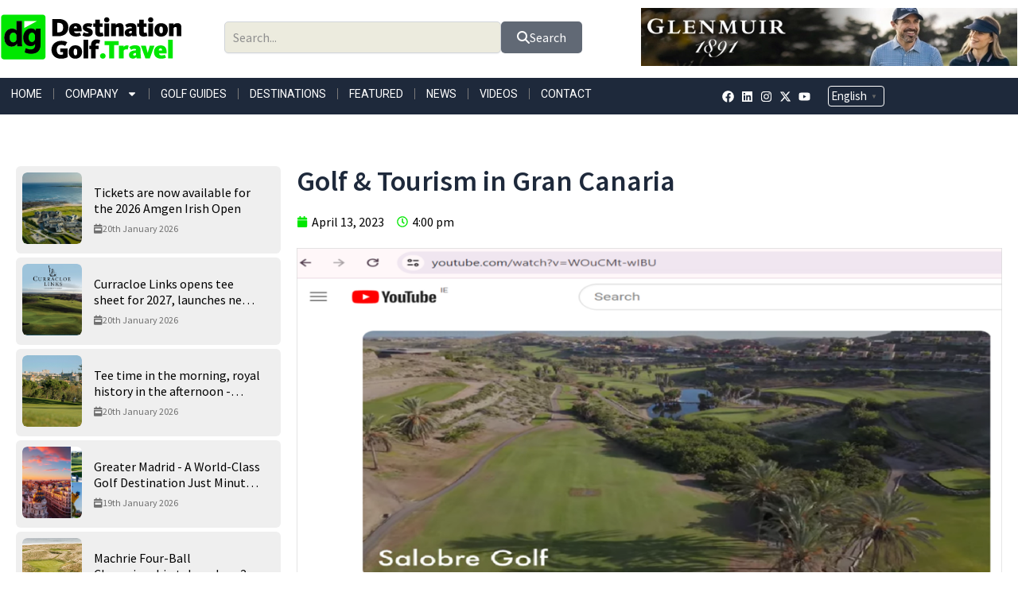

--- FILE ---
content_type: text/html; charset=UTF-8
request_url: https://destinationgolf.travel/gran-canaria/
body_size: 39609
content:
<!DOCTYPE html>
<html lang="en-GB">
<head>
<meta charset="UTF-8">
<meta name="viewport" content="width=device-width, initial-scale=1">
	<link rel="profile" href="https://gmpg.org/xfn/11"> 
	

<!-- Google tag (gtag.js) -->
<script async src="https://www.googletagmanager.com/gtag/js?id=G-MC04WDREMB"></script>
<script>
  window.dataLayer = window.dataLayer || [];
  function gtag(){dataLayer.push(arguments);}
  gtag('js', new Date());
 
  gtag('config', 'G-MC04WDREMB');
</script>

<meta name='robots' content='index, follow, max-image-preview:large, max-snippet:-1, max-video-preview:-1' />
	<style>img:is([sizes="auto" i], [sizes^="auto," i]) { contain-intrinsic-size: 3000px 1500px }</style>
	
	<!-- This site is optimized with the Yoast SEO plugin v26.3 - https://yoast.com/wordpress/plugins/seo/ -->
	<title>Golf &amp; Tourism in Gran Canaria - Destination Golf</title>
<link crossorigin data-rocket-preconnect href="https://www.googletagmanager.com" rel="preconnect">
<link crossorigin data-rocket-preconnect href="https://fonts.googleapis.com" rel="preconnect">
<link crossorigin data-rocket-preconnect href="https://www.youtube.com" rel="preconnect">
<link data-rocket-preload as="style" href="https://fonts.googleapis.com/css?family=Source%20Sans%20Pro%3A100%2C100italic%2C200%2C200italic%2C300%2C300italic%2C400%2C400italic%2C500%2C500italic%2C600%2C600italic%2C700%2C700italic%2C800%2C800italic%2C900%2C900italic%7CRoboto%3A100%2C100italic%2C200%2C200italic%2C300%2C300italic%2C400%2C400italic%2C500%2C500italic%2C600%2C600italic%2C700%2C700italic%2C800%2C800italic%2C900%2C900italic&#038;display=swap" rel="preload">
<link href="https://fonts.googleapis.com/css?family=Source%20Sans%20Pro%3A100%2C100italic%2C200%2C200italic%2C300%2C300italic%2C400%2C400italic%2C500%2C500italic%2C600%2C600italic%2C700%2C700italic%2C800%2C800italic%2C900%2C900italic%7CRoboto%3A100%2C100italic%2C200%2C200italic%2C300%2C300italic%2C400%2C400italic%2C500%2C500italic%2C600%2C600italic%2C700%2C700italic%2C800%2C800italic%2C900%2C900italic&#038;display=swap" media="print" onload="this.media=&#039;all&#039;" rel="stylesheet">
<noscript><link rel="stylesheet" href="https://fonts.googleapis.com/css?family=Source%20Sans%20Pro%3A100%2C100italic%2C200%2C200italic%2C300%2C300italic%2C400%2C400italic%2C500%2C500italic%2C600%2C600italic%2C700%2C700italic%2C800%2C800italic%2C900%2C900italic%7CRoboto%3A100%2C100italic%2C200%2C200italic%2C300%2C300italic%2C400%2C400italic%2C500%2C500italic%2C600%2C600italic%2C700%2C700italic%2C800%2C800italic%2C900%2C900italic&#038;display=swap"></noscript><link rel="preload" data-rocket-preload as="image" href="https://destinationgolf.travel/wp-content/uploads/2023/04/Gran-Canaria-youtube-1024x577.png" imagesrcset="https://destinationgolf.travel/wp-content/uploads/2023/04/Gran-Canaria-youtube-1024x577.png 1024w, https://destinationgolf.travel/wp-content/uploads/2023/04/Gran-Canaria-youtube-300x169.png 300w, https://destinationgolf.travel/wp-content/uploads/2023/04/Gran-Canaria-youtube-768x433.png 768w, https://destinationgolf.travel/wp-content/uploads/2023/04/Gran-Canaria-youtube-150x84.png 150w, https://destinationgolf.travel/wp-content/uploads/2023/04/Gran-Canaria-youtube-696x392.png 696w, https://destinationgolf.travel/wp-content/uploads/2023/04/Gran-Canaria-youtube-1068x601.png 1068w, https://destinationgolf.travel/wp-content/uploads/2023/04/Gran-Canaria-youtube.png 1282w" imagesizes="(max-width: 1024px) 100vw, 1024px" fetchpriority="high">
	<link rel="canonical" href="https://destinationgolf.travel/gran-canaria/" />
	<meta property="og:locale" content="en_GB" />
	<meta property="og:type" content="article" />
	<meta property="og:title" content="Golf &amp; Tourism in Gran Canaria - Destination Golf" />
	<meta property="og:description" content="**FOR MORE INFORMATION VISIT:** Web: http://www.grancanariagolf.com Facebook: https://www.facebook.com/grancanariagolf Twitter: https://twitter.com/gcgolf Instagram: https://instagram.com/grancanariagolf " />
	<meta property="og:url" content="https://destinationgolf.travel/gran-canaria/" />
	<meta property="og:site_name" content="Destination Golf" />
	<meta property="article:published_time" content="2023-04-13T16:00:00+00:00" />
	<meta property="article:modified_time" content="2024-01-24T16:29:58+00:00" />
	<meta property="og:image" content="https://destinationgolf.travel/wp-content/uploads/2023/04/Gran-Canaria-youtube.png" />
	<meta property="og:image:width" content="1282" />
	<meta property="og:image:height" content="722" />
	<meta property="og:image:type" content="image/png" />
	<meta name="twitter:card" content="summary_large_image" />
	<meta name="twitter:label1" content="Written by" />
	<meta name="twitter:data1" content="" />
	<meta name="twitter:label2" content="Estimated reading time" />
	<meta name="twitter:data2" content="1 minute" />
	<script type="application/ld+json" class="yoast-schema-graph">{"@context":"https://schema.org","@graph":[{"@type":"Article","@id":"https://destinationgolf.travel/gran-canaria/#article","isPartOf":{"@id":"https://destinationgolf.travel/gran-canaria/"},"author":{"name":"","@id":""},"headline":"Golf &#038; Tourism in Gran Canaria","datePublished":"2023-04-13T16:00:00+00:00","dateModified":"2024-01-24T16:29:58+00:00","mainEntityOfPage":{"@id":"https://destinationgolf.travel/gran-canaria/"},"wordCount":36,"publisher":{"@id":"https://destinationgolf.travel/#organization"},"image":{"@id":"https://destinationgolf.travel/gran-canaria/#primaryimage"},"thumbnailUrl":"https://destinationgolf.travel/wp-content/uploads/2023/04/Gran-Canaria-youtube.png","keywords":["Destination Features","Gran Canaria","Spain"],"articleSection":["Courses","Destination Features","Featured","Spain"],"inLanguage":"en-GB"},{"@type":"WebPage","@id":"https://destinationgolf.travel/gran-canaria/","url":"https://destinationgolf.travel/gran-canaria/","name":"Golf & Tourism in Gran Canaria - Destination Golf","isPartOf":{"@id":"https://destinationgolf.travel/#website"},"primaryImageOfPage":{"@id":"https://destinationgolf.travel/gran-canaria/#primaryimage"},"image":{"@id":"https://destinationgolf.travel/gran-canaria/#primaryimage"},"thumbnailUrl":"https://destinationgolf.travel/wp-content/uploads/2023/04/Gran-Canaria-youtube.png","datePublished":"2023-04-13T16:00:00+00:00","dateModified":"2024-01-24T16:29:58+00:00","breadcrumb":{"@id":"https://destinationgolf.travel/gran-canaria/#breadcrumb"},"inLanguage":"en-GB","potentialAction":[{"@type":"ReadAction","target":["https://destinationgolf.travel/gran-canaria/"]}]},{"@type":"ImageObject","inLanguage":"en-GB","@id":"https://destinationgolf.travel/gran-canaria/#primaryimage","url":"https://destinationgolf.travel/wp-content/uploads/2023/04/Gran-Canaria-youtube.png","contentUrl":"https://destinationgolf.travel/wp-content/uploads/2023/04/Gran-Canaria-youtube.png","width":1282,"height":722},{"@type":"BreadcrumbList","@id":"https://destinationgolf.travel/gran-canaria/#breadcrumb","itemListElement":[{"@type":"ListItem","position":1,"name":"Home","item":"https://destinationgolf.travel/"},{"@type":"ListItem","position":2,"name":"Golf &#038; Tourism in Gran Canaria"}]},{"@type":"WebSite","@id":"https://destinationgolf.travel/#website","url":"https://destinationgolf.travel/","name":"Destination Golf","description":"The World&#039;s No.1 Golf Travel Magazine","publisher":{"@id":"https://destinationgolf.travel/#organization"},"potentialAction":[{"@type":"SearchAction","target":{"@type":"EntryPoint","urlTemplate":"https://destinationgolf.travel/?s={search_term_string}"},"query-input":{"@type":"PropertyValueSpecification","valueRequired":true,"valueName":"search_term_string"}}],"inLanguage":"en-GB"},{"@type":"Organization","@id":"https://destinationgolf.travel/#organization","name":"Destination Golf","url":"https://destinationgolf.travel/","logo":{"@type":"ImageObject","inLanguage":"en-GB","@id":"https://destinationgolf.travel/#/schema/logo/image/","url":"https://destinationgolf.travel/wp-content/uploads/2019/08/destination-golf-travel-logo.svg","contentUrl":"https://destinationgolf.travel/wp-content/uploads/2019/08/destination-golf-travel-logo.svg","width":310,"height":90,"caption":"Destination Golf"},"image":{"@id":"https://destinationgolf.travel/#/schema/logo/image/"}},{"@type":"Person","@id":"","url":"https://destinationgolf.travel/author/"}]}</script>
	<!-- / Yoast SEO plugin. -->


<link rel='dns-prefetch' href='//maxcdn.bootstrapcdn.com' />
<link href='https://fonts.gstatic.com' crossorigin rel='preconnect' />
<link rel="alternate" type="application/rss+xml" title="Destination Golf &raquo; Feed" href="https://destinationgolf.travel/feed/" />
<link rel="alternate" type="application/rss+xml" title="Destination Golf &raquo; Comments Feed" href="https://destinationgolf.travel/comments/feed/" />
<link rel='stylesheet' id='astra-theme-css-css' href='https://destinationgolf.travel/wp-content/themes/astra/assets/css/minified/main.min.css?ver=4.8.13' media='all' />
<style id='astra-theme-css-inline-css'>
:root{--ast-post-nav-space:0;--ast-container-default-xlg-padding:2.5em;--ast-container-default-lg-padding:2.5em;--ast-container-default-slg-padding:2em;--ast-container-default-md-padding:2.5em;--ast-container-default-sm-padding:2.5em;--ast-container-default-xs-padding:2.4em;--ast-container-default-xxs-padding:1.8em;--ast-code-block-background:#ECEFF3;--ast-comment-inputs-background:#F9FAFB;--ast-normal-container-width:1200px;--ast-narrow-container-width:750px;--ast-blog-title-font-weight:600;--ast-blog-meta-weight:600;--ast-global-color-primary:var(--ast-global-color-4);--ast-global-color-secondary:var(--ast-global-color-5);--ast-global-color-alternate-background:var(--ast-global-color-6);--ast-global-color-subtle-background:var(--ast-global-color-7);}html{font-size:100%;}a{color:var(--ast-global-color-0);}a:hover,a:focus{color:var(--ast-global-color-1);}body,button,input,select,textarea,.ast-button,.ast-custom-button{font-family:-apple-system,BlinkMacSystemFont,Segoe UI,Roboto,Oxygen-Sans,Ubuntu,Cantarell,Helvetica Neue,sans-serif;font-weight:400;font-size:16px;font-size:1rem;line-height:var(--ast-body-line-height,1.65);}blockquote{color:var(--ast-global-color-3);}h1,.entry-content h1,h2,.entry-content h2,h3,.entry-content h3,h4,.entry-content h4,h5,.entry-content h5,h6,.entry-content h6,.site-title,.site-title a{font-weight:600;}.site-title{font-size:26px;font-size:1.625rem;display:block;}.site-header .site-description{font-size:15px;font-size:0.9375rem;display:none;}.entry-title{font-size:20px;font-size:1.25rem;}.ast-blog-single-element.ast-taxonomy-container a{font-size:14px;font-size:0.875rem;}.ast-blog-meta-container{font-size:13px;font-size:0.8125rem;}.archive .ast-article-post .ast-article-inner,.blog .ast-article-post .ast-article-inner,.archive .ast-article-post .ast-article-inner:hover,.blog .ast-article-post .ast-article-inner:hover{border-top-left-radius:6px;border-top-right-radius:6px;border-bottom-right-radius:6px;border-bottom-left-radius:6px;overflow:hidden;}h1,.entry-content h1{font-size:36px;font-size:2.25rem;font-weight:600;line-height:1.4em;}h2,.entry-content h2{font-size:30px;font-size:1.875rem;font-weight:600;line-height:1.3em;}h3,.entry-content h3{font-size:24px;font-size:1.5rem;font-weight:600;line-height:1.3em;}h4,.entry-content h4{font-size:20px;font-size:1.25rem;line-height:1.2em;font-weight:600;}h5,.entry-content h5{font-size:18px;font-size:1.125rem;line-height:1.2em;font-weight:600;}h6,.entry-content h6{font-size:16px;font-size:1rem;line-height:1.25em;font-weight:600;}::selection{background-color:var(--ast-global-color-0);color:#ffffff;}body,h1,.entry-title a,.entry-content h1,h2,.entry-content h2,h3,.entry-content h3,h4,.entry-content h4,h5,.entry-content h5,h6,.entry-content h6{color:var(--ast-global-color-3);}.tagcloud a:hover,.tagcloud a:focus,.tagcloud a.current-item{color:#ffffff;border-color:var(--ast-global-color-0);background-color:var(--ast-global-color-0);}input:focus,input[type="text"]:focus,input[type="email"]:focus,input[type="url"]:focus,input[type="password"]:focus,input[type="reset"]:focus,input[type="search"]:focus,textarea:focus{border-color:var(--ast-global-color-0);}input[type="radio"]:checked,input[type=reset],input[type="checkbox"]:checked,input[type="checkbox"]:hover:checked,input[type="checkbox"]:focus:checked,input[type=range]::-webkit-slider-thumb{border-color:var(--ast-global-color-0);background-color:var(--ast-global-color-0);box-shadow:none;}.site-footer a:hover + .post-count,.site-footer a:focus + .post-count{background:var(--ast-global-color-0);border-color:var(--ast-global-color-0);}.single .nav-links .nav-previous,.single .nav-links .nav-next{color:var(--ast-global-color-0);}.entry-meta,.entry-meta *{line-height:1.45;color:var(--ast-global-color-0);font-weight:600;}.entry-meta a:not(.ast-button):hover,.entry-meta a:not(.ast-button):hover *,.entry-meta a:not(.ast-button):focus,.entry-meta a:not(.ast-button):focus *,.page-links > .page-link,.page-links .page-link:hover,.post-navigation a:hover{color:var(--ast-global-color-1);}#cat option,.secondary .calendar_wrap thead a,.secondary .calendar_wrap thead a:visited{color:var(--ast-global-color-0);}.secondary .calendar_wrap #today,.ast-progress-val span{background:var(--ast-global-color-0);}.secondary a:hover + .post-count,.secondary a:focus + .post-count{background:var(--ast-global-color-0);border-color:var(--ast-global-color-0);}.calendar_wrap #today > a{color:#ffffff;}.page-links .page-link,.single .post-navigation a{color:var(--ast-global-color-3);}.ast-search-menu-icon .search-form button.search-submit{padding:0 4px;}.ast-search-menu-icon form.search-form{padding-right:0;}.ast-search-menu-icon.slide-search input.search-field{width:0;}.ast-header-search .ast-search-menu-icon.ast-dropdown-active .search-form,.ast-header-search .ast-search-menu-icon.ast-dropdown-active .search-field:focus{transition:all 0.2s;}.search-form input.search-field:focus{outline:none;}.ast-search-menu-icon .search-form button.search-submit:focus,.ast-theme-transparent-header .ast-header-search .ast-dropdown-active .ast-icon,.ast-theme-transparent-header .ast-inline-search .search-field:focus .ast-icon{color:var(--ast-global-color-1);}.ast-header-search .slide-search .search-form{border:2px solid var(--ast-global-color-0);}.ast-header-search .slide-search .search-field{background-color:#fff;}.ast-archive-title{color:var(--ast-global-color-2);}.widget-title{font-size:22px;font-size:1.375rem;color:var(--ast-global-color-2);}.ast-single-post .entry-content a,.ast-comment-content a:not(.ast-comment-edit-reply-wrap a){text-decoration:underline;}.ast-single-post .elementor-button-wrapper .elementor-button,.ast-single-post .entry-content .uagb-tab a,.ast-single-post .entry-content .uagb-ifb-cta a,.ast-single-post .entry-content .uabb-module-content a,.ast-single-post .entry-content .uagb-post-grid a,.ast-single-post .entry-content .uagb-timeline a,.ast-single-post .entry-content .uagb-toc__wrap a,.ast-single-post .entry-content .uagb-taxomony-box a,.ast-single-post .entry-content .woocommerce a,.entry-content .wp-block-latest-posts > li > a,.ast-single-post .entry-content .wp-block-file__button,li.ast-post-filter-single,.ast-single-post .ast-comment-content .comment-reply-link,.ast-single-post .ast-comment-content .comment-edit-link{text-decoration:none;}.ast-search-menu-icon.slide-search a:focus-visible:focus-visible,.astra-search-icon:focus-visible,#close:focus-visible,a:focus-visible,.ast-menu-toggle:focus-visible,.site .skip-link:focus-visible,.wp-block-loginout input:focus-visible,.wp-block-search.wp-block-search__button-inside .wp-block-search__inside-wrapper,.ast-header-navigation-arrow:focus-visible,.woocommerce .wc-proceed-to-checkout > .checkout-button:focus-visible,.woocommerce .woocommerce-MyAccount-navigation ul li a:focus-visible,.ast-orders-table__row .ast-orders-table__cell:focus-visible,.woocommerce .woocommerce-order-details .order-again > .button:focus-visible,.woocommerce .woocommerce-message a.button.wc-forward:focus-visible,.woocommerce #minus_qty:focus-visible,.woocommerce #plus_qty:focus-visible,a#ast-apply-coupon:focus-visible,.woocommerce .woocommerce-info a:focus-visible,.woocommerce .astra-shop-summary-wrap a:focus-visible,.woocommerce a.wc-forward:focus-visible,#ast-apply-coupon:focus-visible,.woocommerce-js .woocommerce-mini-cart-item a.remove:focus-visible,#close:focus-visible,.button.search-submit:focus-visible,#search_submit:focus,.normal-search:focus-visible,.ast-header-account-wrap:focus-visible,.woocommerce .ast-on-card-button.ast-quick-view-trigger:focus{outline-style:dotted;outline-color:inherit;outline-width:thin;}input:focus,input[type="text"]:focus,input[type="email"]:focus,input[type="url"]:focus,input[type="password"]:focus,input[type="reset"]:focus,input[type="search"]:focus,input[type="number"]:focus,textarea:focus,.wp-block-search__input:focus,[data-section="section-header-mobile-trigger"] .ast-button-wrap .ast-mobile-menu-trigger-minimal:focus,.ast-mobile-popup-drawer.active .menu-toggle-close:focus,.woocommerce-ordering select.orderby:focus,#ast-scroll-top:focus,#coupon_code:focus,.woocommerce-page #comment:focus,.woocommerce #reviews #respond input#submit:focus,.woocommerce a.add_to_cart_button:focus,.woocommerce .button.single_add_to_cart_button:focus,.woocommerce .woocommerce-cart-form button:focus,.woocommerce .woocommerce-cart-form__cart-item .quantity .qty:focus,.woocommerce .woocommerce-billing-fields .woocommerce-billing-fields__field-wrapper .woocommerce-input-wrapper > .input-text:focus,.woocommerce #order_comments:focus,.woocommerce #place_order:focus,.woocommerce .woocommerce-address-fields .woocommerce-address-fields__field-wrapper .woocommerce-input-wrapper > .input-text:focus,.woocommerce .woocommerce-MyAccount-content form button:focus,.woocommerce .woocommerce-MyAccount-content .woocommerce-EditAccountForm .woocommerce-form-row .woocommerce-Input.input-text:focus,.woocommerce .ast-woocommerce-container .woocommerce-pagination ul.page-numbers li a:focus,body #content .woocommerce form .form-row .select2-container--default .select2-selection--single:focus,#ast-coupon-code:focus,.woocommerce.woocommerce-js .quantity input[type=number]:focus,.woocommerce-js .woocommerce-mini-cart-item .quantity input[type=number]:focus,.woocommerce p#ast-coupon-trigger:focus{border-style:dotted;border-color:inherit;border-width:thin;}input{outline:none;}.ast-logo-title-inline .site-logo-img{padding-right:1em;}.site-logo-img img{ transition:all 0.2s linear;}body .ast-oembed-container *{position:absolute;top:0;width:100%;height:100%;left:0;}body .wp-block-embed-pocket-casts .ast-oembed-container *{position:unset;}.ast-single-post-featured-section + article {margin-top: 2em;}.site-content .ast-single-post-featured-section img {width: 100%;overflow: hidden;object-fit: cover;}.ast-separate-container .site-content .ast-single-post-featured-section + article {margin-top: -80px;z-index: 9;position: relative;border-radius: 4px;}@media (min-width: 922px) {.ast-no-sidebar .site-content .ast-article-image-container--wide {margin-left: -120px;margin-right: -120px;max-width: unset;width: unset;}.ast-left-sidebar .site-content .ast-article-image-container--wide,.ast-right-sidebar .site-content .ast-article-image-container--wide {margin-left: -10px;margin-right: -10px;}.site-content .ast-article-image-container--full {margin-left: calc( -50vw + 50%);margin-right: calc( -50vw + 50%);max-width: 100vw;width: 100vw;}.ast-left-sidebar .site-content .ast-article-image-container--full,.ast-right-sidebar .site-content .ast-article-image-container--full {margin-left: -10px;margin-right: -10px;max-width: inherit;width: auto;}}.site > .ast-single-related-posts-container {margin-top: 0;}@media (min-width: 922px) {.ast-desktop .ast-container--narrow {max-width: var(--ast-narrow-container-width);margin: 0 auto;}}.ast-page-builder-template .hentry {margin: 0;}.ast-page-builder-template .site-content > .ast-container {max-width: 100%;padding: 0;}.ast-page-builder-template .site .site-content #primary {padding: 0;margin: 0;}.ast-page-builder-template .no-results {text-align: center;margin: 4em auto;}.ast-page-builder-template .ast-pagination {padding: 2em;}.ast-page-builder-template .entry-header.ast-no-title.ast-no-thumbnail {margin-top: 0;}.ast-page-builder-template .entry-header.ast-header-without-markup {margin-top: 0;margin-bottom: 0;}.ast-page-builder-template .entry-header.ast-no-title.ast-no-meta {margin-bottom: 0;}.ast-page-builder-template.single .post-navigation {padding-bottom: 2em;}.ast-page-builder-template.single-post .site-content > .ast-container {max-width: 100%;}.ast-page-builder-template .entry-header {margin-top: 2em;margin-left: auto;margin-right: auto;}.ast-single-post.ast-page-builder-template .site-main > article,.woocommerce.ast-page-builder-template .site-main,.ast-page-builder-template .post-navigation {padding-top: 2em;padding-left: 20px;padding-right: 20px;}.ast-page-builder-template .ast-archive-description {margin: 2em auto 0;padding-left: 20px;padding-right: 20px;}.ast-page-builder-template .ast-row {margin-left: 0;margin-right: 0;}.single.ast-page-builder-template .entry-header + .entry-content,.single.ast-page-builder-template .ast-single-entry-banner + .site-content article .entry-content {margin-bottom: 2em;}@media(min-width: 921px) {.ast-page-builder-template.archive.ast-right-sidebar .ast-row article,.ast-page-builder-template.archive.ast-left-sidebar .ast-row article {padding-left: 0;padding-right: 0;}}input[type="text"],input[type="number"],input[type="email"],input[type="url"],input[type="password"],input[type="search"],input[type=reset],input[type=tel],input[type=date],select,textarea{font-size:16px;font-style:normal;font-weight:400;line-height:24px;width:100%;padding:12px 16px;border-radius:4px;box-shadow:0px 1px 2px 0px rgba(0,0,0,0.05);color:var(--ast-form-input-text,#475569);}input[type="text"],input[type="number"],input[type="email"],input[type="url"],input[type="password"],input[type="search"],input[type=reset],input[type=tel],input[type=date],select{height:40px;}input[type="date"]{border-width:1px;border-style:solid;border-color:var(--ast-border-color);}input[type="text"]:focus,input[type="number"]:focus,input[type="email"]:focus,input[type="url"]:focus,input[type="password"]:focus,input[type="search"]:focus,input[type=reset]:focus,input[type="tel"]:focus,input[type="date"]:focus,select:focus,textarea:focus{border-color:#046BD2;box-shadow:none;outline:none;color:var(--ast-form-input-focus-text,#475569);}label,legend{color:#111827;font-size:14px;font-style:normal;font-weight:500;line-height:20px;}select{padding:6px 10px;}fieldset{padding:30px;border-radius:4px;}button,.ast-button,.button,input[type="button"],input[type="reset"],input[type="submit"]{border-radius:4px;box-shadow:0px 1px 2px 0px rgba(0,0,0,0.05);}:root{--ast-comment-inputs-background:#FFF;}::placeholder{color:var(--ast-form-field-color,#9CA3AF);}::-ms-input-placeholder{color:var(--ast-form-field-color,#9CA3AF);}@media (max-width:921.9px){#ast-desktop-header{display:none;}}@media (min-width:922px){#ast-mobile-header{display:none;}}.wp-block-buttons.aligncenter{justify-content:center;}@media (max-width:921px){.ast-theme-transparent-header #primary,.ast-theme-transparent-header #secondary{padding:0;}}@media (max-width:921px){.ast-plain-container.ast-no-sidebar #primary{padding:0;}}.ast-plain-container.ast-no-sidebar #primary{margin-top:0;margin-bottom:0;}@media (min-width:1200px){.ast-plain-container.ast-no-sidebar #primary{margin-top:60px;margin-bottom:60px;}}.wp-block-button.is-style-outline .wp-block-button__link{border-color:var(--ast-global-color-0);}div.wp-block-button.is-style-outline > .wp-block-button__link:not(.has-text-color),div.wp-block-button.wp-block-button__link.is-style-outline:not(.has-text-color){color:var(--ast-global-color-0);}.wp-block-button.is-style-outline .wp-block-button__link:hover,.wp-block-buttons .wp-block-button.is-style-outline .wp-block-button__link:focus,.wp-block-buttons .wp-block-button.is-style-outline > .wp-block-button__link:not(.has-text-color):hover,.wp-block-buttons .wp-block-button.wp-block-button__link.is-style-outline:not(.has-text-color):hover{color:#ffffff;background-color:var(--ast-global-color-1);border-color:var(--ast-global-color-1);}.post-page-numbers.current .page-link,.ast-pagination .page-numbers.current{color:#ffffff;border-color:var(--ast-global-color-0);background-color:var(--ast-global-color-0);}.wp-block-buttons .wp-block-button.is-style-outline .wp-block-button__link.wp-element-button,.ast-outline-button,.wp-block-uagb-buttons-child .uagb-buttons-repeater.ast-outline-button{border-color:var(--ast-global-color-0);border-top-width:2px;border-right-width:2px;border-bottom-width:2px;border-left-width:2px;font-family:inherit;font-weight:500;font-size:16px;font-size:1rem;line-height:1em;padding-top:13px;padding-right:30px;padding-bottom:13px;padding-left:30px;}.wp-block-buttons .wp-block-button.is-style-outline > .wp-block-button__link:not(.has-text-color),.wp-block-buttons .wp-block-button.wp-block-button__link.is-style-outline:not(.has-text-color),.ast-outline-button{color:var(--ast-global-color-0);}.wp-block-button.is-style-outline .wp-block-button__link:hover,.wp-block-buttons .wp-block-button.is-style-outline .wp-block-button__link:focus,.wp-block-buttons .wp-block-button.is-style-outline > .wp-block-button__link:not(.has-text-color):hover,.wp-block-buttons .wp-block-button.wp-block-button__link.is-style-outline:not(.has-text-color):hover,.ast-outline-button:hover,.ast-outline-button:focus,.wp-block-uagb-buttons-child .uagb-buttons-repeater.ast-outline-button:hover,.wp-block-uagb-buttons-child .uagb-buttons-repeater.ast-outline-button:focus{color:#ffffff;background-color:var(--ast-global-color-1);border-color:var(--ast-global-color-1);}.ast-single-post .entry-content a.ast-outline-button,.ast-single-post .entry-content .is-style-outline>.wp-block-button__link{text-decoration:none;}.wp-block-button .wp-block-button__link.wp-element-button.is-style-outline:not(.has-background),.wp-block-button.is-style-outline>.wp-block-button__link.wp-element-button:not(.has-background),.ast-outline-button{background-color:transparent;}.uagb-buttons-repeater.ast-outline-button{border-radius:9999px;}@media (max-width:921px){.wp-block-buttons .wp-block-button.is-style-outline .wp-block-button__link.wp-element-button,.ast-outline-button,.wp-block-uagb-buttons-child .uagb-buttons-repeater.ast-outline-button{padding-top:12px;padding-right:28px;padding-bottom:12px;padding-left:28px;}}@media (max-width:544px){.wp-block-buttons .wp-block-button.is-style-outline .wp-block-button__link.wp-element-button,.ast-outline-button,.wp-block-uagb-buttons-child .uagb-buttons-repeater.ast-outline-button{padding-top:10px;padding-right:24px;padding-bottom:10px;padding-left:24px;}}.entry-content[data-ast-blocks-layout] > figure{margin-bottom:1em;}h1.widget-title{font-weight:600;}h2.widget-title{font-weight:600;}h3.widget-title{font-weight:600;} .content-area .elementor-widget-theme-post-content h1,.content-area .elementor-widget-theme-post-content h2,.content-area .elementor-widget-theme-post-content h3,.content-area .elementor-widget-theme-post-content h4,.content-area .elementor-widget-theme-post-content h5,.content-area .elementor-widget-theme-post-content h6{margin-top:1.5em;margin-bottom:calc(0.3em + 10px);}#page{display:flex;flex-direction:column;min-height:100vh;}.ast-404-layout-1 h1.page-title{color:var(--ast-global-color-2);}.single .post-navigation a{line-height:1em;height:inherit;}.error-404 .page-sub-title{font-size:1.5rem;font-weight:inherit;}.search .site-content .content-area .search-form{margin-bottom:0;}#page .site-content{flex-grow:1;}.widget{margin-bottom:1.25em;}#secondary li{line-height:1.5em;}#secondary .wp-block-group h2{margin-bottom:0.7em;}#secondary h2{font-size:1.7rem;}.ast-separate-container .ast-article-post,.ast-separate-container .ast-article-single,.ast-separate-container .comment-respond{padding:2.5em;}.ast-separate-container .ast-article-single .ast-article-single{padding:0;}.ast-article-single .wp-block-post-template-is-layout-grid{padding-left:0;}.ast-separate-container .comments-title,.ast-narrow-container .comments-title{padding:1.5em 2em;}.ast-page-builder-template .comment-form-textarea,.ast-comment-formwrap .ast-grid-common-col{padding:0;}.ast-comment-formwrap{padding:0;display:inline-flex;column-gap:20px;width:100%;margin-left:0;margin-right:0;}.comments-area textarea#comment:focus,.comments-area textarea#comment:active,.comments-area .ast-comment-formwrap input[type="text"]:focus,.comments-area .ast-comment-formwrap input[type="text"]:active {box-shadow:none;outline:none;}.archive.ast-page-builder-template .entry-header{margin-top:2em;}.ast-page-builder-template .ast-comment-formwrap{width:100%;}.entry-title{margin-bottom:0.6em;}.ast-archive-description p{font-size:inherit;font-weight:inherit;line-height:inherit;}.ast-article-single img{box-shadow:0 0 30px 0 rgba(0,0,0,.15);-webkit-box-shadow:0 0 30px 0 rgba(0,0,0,.15);-moz-box-shadow:0 0 30px 0 rgba(0,0,0,.15);}.ast-separate-container .ast-comment-list li.depth-1,.hentry{margin-bottom:1.5em;}.site-content section.ast-archive-description{margin-bottom:2em;}@media (min-width:921px){.ast-left-sidebar.ast-page-builder-template #secondary,.archive.ast-right-sidebar.ast-page-builder-template .site-main{padding-left:20px;padding-right:20px;}}@media (max-width:544px){.ast-comment-formwrap.ast-row{column-gap:10px;display:inline-block;}#ast-commentform .ast-grid-common-col{position:relative;width:100%;}}@media (min-width:1201px){.ast-separate-container .ast-article-post,.ast-separate-container .ast-article-single,.ast-separate-container .ast-author-box,.ast-separate-container .ast-404-layout-1,.ast-separate-container .no-results{padding:2.5em;}} .content-area .elementor-widget-theme-post-content h1,.content-area .elementor-widget-theme-post-content h2,.content-area .elementor-widget-theme-post-content h3,.content-area .elementor-widget-theme-post-content h4,.content-area .elementor-widget-theme-post-content h5,.content-area .elementor-widget-theme-post-content h6{margin-top:1.5em;margin-bottom:calc(0.3em + 10px);}.elementor-loop-container .e-loop-item,.elementor-loop-container .ast-separate-container .ast-article-post,.elementor-loop-container .ast-separate-container .ast-article-single,.elementor-loop-container .ast-separate-container .comment-respond{padding:0px;}@media (max-width:921px){.ast-separate-container #primary,.ast-separate-container #secondary{padding:1.5em 0;}#primary,#secondary{padding:1.5em 0;margin:0;}.ast-left-sidebar #content > .ast-container{display:flex;flex-direction:column-reverse;width:100%;}}@media (min-width:922px){.ast-separate-container.ast-right-sidebar #primary,.ast-separate-container.ast-left-sidebar #primary{border:0;}.search-no-results.ast-separate-container #primary{margin-bottom:4em;}}.wp-block-button .wp-block-button__link{color:#ffffff;}.wp-block-button .wp-block-button__link:hover,.wp-block-button .wp-block-button__link:focus{color:#ffffff;background-color:var(--ast-global-color-1);border-color:var(--ast-global-color-1);}.elementor-widget-heading h1.elementor-heading-title{line-height:1.4em;}.elementor-widget-heading h2.elementor-heading-title{line-height:1.3em;}.elementor-widget-heading h3.elementor-heading-title{line-height:1.3em;}.elementor-widget-heading h4.elementor-heading-title{line-height:1.2em;}.elementor-widget-heading h5.elementor-heading-title{line-height:1.2em;}.elementor-widget-heading h6.elementor-heading-title{line-height:1.25em;}.wp-block-button .wp-block-button__link,.wp-block-search .wp-block-search__button,body .wp-block-file .wp-block-file__button{border-color:var(--ast-global-color-0);background-color:var(--ast-global-color-0);color:#ffffff;font-family:inherit;font-weight:500;line-height:1em;font-size:16px;font-size:1rem;padding-top:15px;padding-right:30px;padding-bottom:15px;padding-left:30px;}.ast-single-post .entry-content .wp-block-button .wp-block-button__link,.ast-single-post .entry-content .wp-block-search .wp-block-search__button,body .entry-content .wp-block-file .wp-block-file__button{text-decoration:none;}@media (max-width:921px){.wp-block-button .wp-block-button__link,.wp-block-search .wp-block-search__button,body .wp-block-file .wp-block-file__button{padding-top:14px;padding-right:28px;padding-bottom:14px;padding-left:28px;}}@media (max-width:544px){.wp-block-button .wp-block-button__link,.wp-block-search .wp-block-search__button,body .wp-block-file .wp-block-file__button{padding-top:12px;padding-right:24px;padding-bottom:12px;padding-left:24px;}}.menu-toggle,button,.ast-button,.ast-custom-button,.button,input#submit,input[type="button"],input[type="submit"],input[type="reset"],#comments .submit,.search .search-submit,form[CLASS*="wp-block-search__"].wp-block-search .wp-block-search__inside-wrapper .wp-block-search__button,body .wp-block-file .wp-block-file__button,.search .search-submit,.woocommerce-js a.button,.woocommerce button.button,.woocommerce .woocommerce-message a.button,.woocommerce #respond input#submit.alt,.woocommerce input.button.alt,.woocommerce input.button,.woocommerce input.button:disabled,.woocommerce input.button:disabled[disabled],.woocommerce input.button:disabled:hover,.woocommerce input.button:disabled[disabled]:hover,.woocommerce #respond input#submit,.woocommerce button.button.alt.disabled,.wc-block-grid__products .wc-block-grid__product .wp-block-button__link,.wc-block-grid__product-onsale,[CLASS*="wc-block"] button,.woocommerce-js .astra-cart-drawer .astra-cart-drawer-content .woocommerce-mini-cart__buttons .button:not(.checkout):not(.ast-continue-shopping),.woocommerce-js .astra-cart-drawer .astra-cart-drawer-content .woocommerce-mini-cart__buttons a.checkout,.woocommerce button.button.alt.disabled.wc-variation-selection-needed,[CLASS*="wc-block"] .wc-block-components-button{border-style:solid;border-top-width:0;border-right-width:0;border-left-width:0;border-bottom-width:0;color:#ffffff;border-color:var(--ast-global-color-0);background-color:var(--ast-global-color-0);padding-top:15px;padding-right:30px;padding-bottom:15px;padding-left:30px;font-family:inherit;font-weight:500;font-size:16px;font-size:1rem;line-height:1em;}button:focus,.menu-toggle:hover,button:hover,.ast-button:hover,.ast-custom-button:hover .button:hover,.ast-custom-button:hover ,input[type=reset]:hover,input[type=reset]:focus,input#submit:hover,input#submit:focus,input[type="button"]:hover,input[type="button"]:focus,input[type="submit"]:hover,input[type="submit"]:focus,form[CLASS*="wp-block-search__"].wp-block-search .wp-block-search__inside-wrapper .wp-block-search__button:hover,form[CLASS*="wp-block-search__"].wp-block-search .wp-block-search__inside-wrapper .wp-block-search__button:focus,body .wp-block-file .wp-block-file__button:hover,body .wp-block-file .wp-block-file__button:focus,.woocommerce-js a.button:hover,.woocommerce button.button:hover,.woocommerce .woocommerce-message a.button:hover,.woocommerce #respond input#submit:hover,.woocommerce #respond input#submit.alt:hover,.woocommerce input.button.alt:hover,.woocommerce input.button:hover,.woocommerce button.button.alt.disabled:hover,.wc-block-grid__products .wc-block-grid__product .wp-block-button__link:hover,[CLASS*="wc-block"] button:hover,.woocommerce-js .astra-cart-drawer .astra-cart-drawer-content .woocommerce-mini-cart__buttons .button:not(.checkout):not(.ast-continue-shopping):hover,.woocommerce-js .astra-cart-drawer .astra-cart-drawer-content .woocommerce-mini-cart__buttons a.checkout:hover,.woocommerce button.button.alt.disabled.wc-variation-selection-needed:hover,[CLASS*="wc-block"] .wc-block-components-button:hover,[CLASS*="wc-block"] .wc-block-components-button:focus{color:#ffffff;background-color:var(--ast-global-color-1);border-color:var(--ast-global-color-1);}form[CLASS*="wp-block-search__"].wp-block-search .wp-block-search__inside-wrapper .wp-block-search__button.has-icon{padding-top:calc(15px - 3px);padding-right:calc(30px - 3px);padding-bottom:calc(15px - 3px);padding-left:calc(30px - 3px);}@media (max-width:921px){.menu-toggle,button,.ast-button,.ast-custom-button,.button,input#submit,input[type="button"],input[type="submit"],input[type="reset"],#comments .submit,.search .search-submit,form[CLASS*="wp-block-search__"].wp-block-search .wp-block-search__inside-wrapper .wp-block-search__button,body .wp-block-file .wp-block-file__button,.search .search-submit,.woocommerce-js a.button,.woocommerce button.button,.woocommerce .woocommerce-message a.button,.woocommerce #respond input#submit.alt,.woocommerce input.button.alt,.woocommerce input.button,.woocommerce input.button:disabled,.woocommerce input.button:disabled[disabled],.woocommerce input.button:disabled:hover,.woocommerce input.button:disabled[disabled]:hover,.woocommerce #respond input#submit,.woocommerce button.button.alt.disabled,.wc-block-grid__products .wc-block-grid__product .wp-block-button__link,.wc-block-grid__product-onsale,[CLASS*="wc-block"] button,.woocommerce-js .astra-cart-drawer .astra-cart-drawer-content .woocommerce-mini-cart__buttons .button:not(.checkout):not(.ast-continue-shopping),.woocommerce-js .astra-cart-drawer .astra-cart-drawer-content .woocommerce-mini-cart__buttons a.checkout,.woocommerce button.button.alt.disabled.wc-variation-selection-needed,[CLASS*="wc-block"] .wc-block-components-button{padding-top:14px;padding-right:28px;padding-bottom:14px;padding-left:28px;}}@media (max-width:544px){.menu-toggle,button,.ast-button,.ast-custom-button,.button,input#submit,input[type="button"],input[type="submit"],input[type="reset"],#comments .submit,.search .search-submit,form[CLASS*="wp-block-search__"].wp-block-search .wp-block-search__inside-wrapper .wp-block-search__button,body .wp-block-file .wp-block-file__button,.search .search-submit,.woocommerce-js a.button,.woocommerce button.button,.woocommerce .woocommerce-message a.button,.woocommerce #respond input#submit.alt,.woocommerce input.button.alt,.woocommerce input.button,.woocommerce input.button:disabled,.woocommerce input.button:disabled[disabled],.woocommerce input.button:disabled:hover,.woocommerce input.button:disabled[disabled]:hover,.woocommerce #respond input#submit,.woocommerce button.button.alt.disabled,.wc-block-grid__products .wc-block-grid__product .wp-block-button__link,.wc-block-grid__product-onsale,[CLASS*="wc-block"] button,.woocommerce-js .astra-cart-drawer .astra-cart-drawer-content .woocommerce-mini-cart__buttons .button:not(.checkout):not(.ast-continue-shopping),.woocommerce-js .astra-cart-drawer .astra-cart-drawer-content .woocommerce-mini-cart__buttons a.checkout,.woocommerce button.button.alt.disabled.wc-variation-selection-needed,[CLASS*="wc-block"] .wc-block-components-button{padding-top:12px;padding-right:24px;padding-bottom:12px;padding-left:24px;}}@media (max-width:921px){.ast-mobile-header-stack .main-header-bar .ast-search-menu-icon{display:inline-block;}.ast-header-break-point.ast-header-custom-item-outside .ast-mobile-header-stack .main-header-bar .ast-search-icon{margin:0;}.ast-comment-avatar-wrap img{max-width:2.5em;}.ast-comment-meta{padding:0 1.8888em 1.3333em;}}@media (min-width:544px){.ast-container{max-width:100%;}}@media (max-width:544px){.ast-separate-container .ast-article-post,.ast-separate-container .ast-article-single,.ast-separate-container .comments-title,.ast-separate-container .ast-archive-description{padding:1.5em 1em;}.ast-separate-container #content .ast-container{padding-left:0.54em;padding-right:0.54em;}.ast-separate-container .ast-comment-list .bypostauthor{padding:.5em;}.ast-search-menu-icon.ast-dropdown-active .search-field{width:170px;}} #ast-mobile-header .ast-site-header-cart-li a{pointer-events:none;}.ast-separate-container{background-color:var(--ast-global-color-5);}@media (max-width:921px){.site-title{display:block;}.site-header .site-description{display:none;}h1,.entry-content h1{font-size:30px;font-size:1.875rem;}h2,.entry-content h2{font-size:25px;font-size:1.5625rem;}h3,.entry-content h3{font-size:20px;font-size:1.25rem;}}@media (max-width:544px){.site-title{display:block;}.site-header .site-description{display:none;}h1,.entry-content h1{font-size:30px;font-size:1.875rem;}h2,.entry-content h2{font-size:25px;font-size:1.5625rem;}h3,.entry-content h3{font-size:20px;font-size:1.25rem;}}@media (max-width:921px){html{font-size:91.2%;}}@media (max-width:544px){html{font-size:91.2%;}}@media (min-width:922px){.ast-container{max-width:1240px;}}@media (min-width:922px){.site-content .ast-container{display:flex;}}@media (max-width:921px){.site-content .ast-container{flex-direction:column;}}.entry-content h1,.entry-content h2,.entry-content h3,.entry-content h4,.entry-content h5,.entry-content h6{clear:none;}@media (min-width:922px){.main-header-menu .sub-menu .menu-item.ast-left-align-sub-menu:hover > .sub-menu,.main-header-menu .sub-menu .menu-item.ast-left-align-sub-menu.focus > .sub-menu{margin-left:-0px;}}.entry-content li > p{margin-bottom:0;}.wp-block-file {display: flex;align-items: center;flex-wrap: wrap;justify-content: space-between;}.wp-block-pullquote {border: none;}.wp-block-pullquote blockquote::before {content: "\201D";font-family: "Helvetica",sans-serif;display: flex;transform: rotate( 180deg );font-size: 6rem;font-style: normal;line-height: 1;font-weight: bold;align-items: center;justify-content: center;}.has-text-align-right > blockquote::before {justify-content: flex-start;}.has-text-align-left > blockquote::before {justify-content: flex-end;}figure.wp-block-pullquote.is-style-solid-color blockquote {max-width: 100%;text-align: inherit;}:root {--wp--custom--ast-default-block-top-padding: 3em;--wp--custom--ast-default-block-right-padding: 3em;--wp--custom--ast-default-block-bottom-padding: 3em;--wp--custom--ast-default-block-left-padding: 3em;--wp--custom--ast-container-width: 1200px;--wp--custom--ast-content-width-size: 1200px;--wp--custom--ast-wide-width-size: calc(1200px + var(--wp--custom--ast-default-block-left-padding) + var(--wp--custom--ast-default-block-right-padding));}.ast-narrow-container {--wp--custom--ast-content-width-size: 750px;--wp--custom--ast-wide-width-size: 750px;}@media(max-width: 921px) {:root {--wp--custom--ast-default-block-top-padding: 3em;--wp--custom--ast-default-block-right-padding: 2em;--wp--custom--ast-default-block-bottom-padding: 3em;--wp--custom--ast-default-block-left-padding: 2em;}}@media(max-width: 544px) {:root {--wp--custom--ast-default-block-top-padding: 3em;--wp--custom--ast-default-block-right-padding: 1.5em;--wp--custom--ast-default-block-bottom-padding: 3em;--wp--custom--ast-default-block-left-padding: 1.5em;}}.entry-content > .wp-block-group,.entry-content > .wp-block-cover,.entry-content > .wp-block-columns {padding-top: var(--wp--custom--ast-default-block-top-padding);padding-right: var(--wp--custom--ast-default-block-right-padding);padding-bottom: var(--wp--custom--ast-default-block-bottom-padding);padding-left: var(--wp--custom--ast-default-block-left-padding);}.ast-plain-container.ast-no-sidebar .entry-content > .alignfull,.ast-page-builder-template .ast-no-sidebar .entry-content > .alignfull {margin-left: calc( -50vw + 50%);margin-right: calc( -50vw + 50%);max-width: 100vw;width: 100vw;}.ast-plain-container.ast-no-sidebar .entry-content .alignfull .alignfull,.ast-page-builder-template.ast-no-sidebar .entry-content .alignfull .alignfull,.ast-plain-container.ast-no-sidebar .entry-content .alignfull .alignwide,.ast-page-builder-template.ast-no-sidebar .entry-content .alignfull .alignwide,.ast-plain-container.ast-no-sidebar .entry-content .alignwide .alignfull,.ast-page-builder-template.ast-no-sidebar .entry-content .alignwide .alignfull,.ast-plain-container.ast-no-sidebar .entry-content .alignwide .alignwide,.ast-page-builder-template.ast-no-sidebar .entry-content .alignwide .alignwide,.ast-plain-container.ast-no-sidebar .entry-content .wp-block-column .alignfull,.ast-page-builder-template.ast-no-sidebar .entry-content .wp-block-column .alignfull,.ast-plain-container.ast-no-sidebar .entry-content .wp-block-column .alignwide,.ast-page-builder-template.ast-no-sidebar .entry-content .wp-block-column .alignwide {margin-left: auto;margin-right: auto;width: 100%;}[data-ast-blocks-layout] .wp-block-separator:not(.is-style-dots) {height: 0;}[data-ast-blocks-layout] .wp-block-separator {margin: 20px auto;}[data-ast-blocks-layout] .wp-block-separator:not(.is-style-wide):not(.is-style-dots) {max-width: 100px;}[data-ast-blocks-layout] .wp-block-separator.has-background {padding: 0;}.entry-content[data-ast-blocks-layout] > * {max-width: var(--wp--custom--ast-content-width-size);margin-left: auto;margin-right: auto;}.entry-content[data-ast-blocks-layout] > .alignwide {max-width: var(--wp--custom--ast-wide-width-size);}.entry-content[data-ast-blocks-layout] .alignfull {max-width: none;}.entry-content .wp-block-columns {margin-bottom: 0;}blockquote {margin: 1.5em;border-color: rgba(0,0,0,0.05);}.wp-block-quote:not(.has-text-align-right):not(.has-text-align-center) {border-left: 5px solid rgba(0,0,0,0.05);}.has-text-align-right > blockquote,blockquote.has-text-align-right {border-right: 5px solid rgba(0,0,0,0.05);}.has-text-align-left > blockquote,blockquote.has-text-align-left {border-left: 5px solid rgba(0,0,0,0.05);}.wp-block-site-tagline,.wp-block-latest-posts .read-more {margin-top: 15px;}.wp-block-loginout p label {display: block;}.wp-block-loginout p:not(.login-remember):not(.login-submit) input {width: 100%;}.wp-block-loginout input:focus {border-color: transparent;}.wp-block-loginout input:focus {outline: thin dotted;}.entry-content .wp-block-media-text .wp-block-media-text__content {padding: 0 0 0 8%;}.entry-content .wp-block-media-text.has-media-on-the-right .wp-block-media-text__content {padding: 0 8% 0 0;}.entry-content .wp-block-media-text.has-background .wp-block-media-text__content {padding: 8%;}.entry-content .wp-block-cover:not([class*="background-color"]):not(.has-text-color.has-link-color) .wp-block-cover__inner-container,.entry-content .wp-block-cover:not([class*="background-color"]) .wp-block-cover-image-text,.entry-content .wp-block-cover:not([class*="background-color"]) .wp-block-cover-text,.entry-content .wp-block-cover-image:not([class*="background-color"]) .wp-block-cover__inner-container,.entry-content .wp-block-cover-image:not([class*="background-color"]) .wp-block-cover-image-text,.entry-content .wp-block-cover-image:not([class*="background-color"]) .wp-block-cover-text {color: var(--ast-global-color-primary,var(--ast-global-color-5));}.wp-block-loginout .login-remember input {width: 1.1rem;height: 1.1rem;margin: 0 5px 4px 0;vertical-align: middle;}.wp-block-latest-posts > li > *:first-child,.wp-block-latest-posts:not(.is-grid) > li:first-child {margin-top: 0;}.entry-content > .wp-block-buttons,.entry-content > .wp-block-uagb-buttons {margin-bottom: 1.5em;}.wp-block-search__inside-wrapper .wp-block-search__input {padding: 0 10px;color: var(--ast-global-color-3);background: var(--ast-global-color-primary,var(--ast-global-color-5));border-color: var(--ast-border-color);}.wp-block-latest-posts .read-more {margin-bottom: 1.5em;}.wp-block-search__no-button .wp-block-search__inside-wrapper .wp-block-search__input {padding-top: 5px;padding-bottom: 5px;}.wp-block-latest-posts .wp-block-latest-posts__post-date,.wp-block-latest-posts .wp-block-latest-posts__post-author {font-size: 1rem;}.wp-block-latest-posts > li > *,.wp-block-latest-posts:not(.is-grid) > li {margin-top: 12px;margin-bottom: 12px;}.ast-page-builder-template .entry-content[data-ast-blocks-layout] > *,.ast-page-builder-template .entry-content[data-ast-blocks-layout] > .alignfull:not(.wp-block-group):not(.uagb-is-root-container) > * {max-width: none;}.ast-page-builder-template .entry-content[data-ast-blocks-layout] > .alignwide:not(.uagb-is-root-container) > * {max-width: var(--wp--custom--ast-wide-width-size);}.ast-page-builder-template .entry-content[data-ast-blocks-layout] > .inherit-container-width > *,.ast-page-builder-template .entry-content[data-ast-blocks-layout] > *:not(.wp-block-group):not(.uagb-is-root-container) > *,.entry-content[data-ast-blocks-layout] > .wp-block-cover .wp-block-cover__inner-container {max-width: none ;margin-left: auto;margin-right: auto;}.entry-content[data-ast-blocks-layout] .wp-block-cover:not(.alignleft):not(.alignright) {width: auto;}@media(max-width: 1200px) {.ast-separate-container .entry-content > .alignfull,.ast-separate-container .entry-content[data-ast-blocks-layout] > .alignwide,.ast-plain-container .entry-content[data-ast-blocks-layout] > .alignwide,.ast-plain-container .entry-content .alignfull {margin-left: calc(-1 * min(var(--ast-container-default-xlg-padding),20px)) ;margin-right: calc(-1 * min(var(--ast-container-default-xlg-padding),20px));}}@media(min-width: 1201px) {.ast-separate-container .entry-content > .alignfull {margin-left: calc(-1 * var(--ast-container-default-xlg-padding) );margin-right: calc(-1 * var(--ast-container-default-xlg-padding) );}.ast-separate-container .entry-content[data-ast-blocks-layout] > .alignwide,.ast-plain-container .entry-content[data-ast-blocks-layout] > .alignwide {margin-left: auto;margin-right: auto;}}@media(min-width: 921px) {.ast-separate-container .entry-content .wp-block-group.alignwide:not(.inherit-container-width) > :where(:not(.alignleft):not(.alignright)),.ast-plain-container .entry-content .wp-block-group.alignwide:not(.inherit-container-width) > :where(:not(.alignleft):not(.alignright)) {max-width: calc( var(--wp--custom--ast-content-width-size) + 80px );}.ast-plain-container.ast-right-sidebar .entry-content[data-ast-blocks-layout] .alignfull,.ast-plain-container.ast-left-sidebar .entry-content[data-ast-blocks-layout] .alignfull {margin-left: -60px;margin-right: -60px;}}@media(min-width: 544px) {.entry-content > .alignleft {margin-right: 20px;}.entry-content > .alignright {margin-left: 20px;}}@media (max-width:544px){.wp-block-columns .wp-block-column:not(:last-child){margin-bottom:20px;}.wp-block-latest-posts{margin:0;}}@media( max-width: 600px ) {.entry-content .wp-block-media-text .wp-block-media-text__content,.entry-content .wp-block-media-text.has-media-on-the-right .wp-block-media-text__content {padding: 8% 0 0;}.entry-content .wp-block-media-text.has-background .wp-block-media-text__content {padding: 8%;}}.ast-page-builder-template .entry-header {padding-left: 0;}.ast-narrow-container .site-content .wp-block-uagb-image--align-full .wp-block-uagb-image__figure {max-width: 100%;margin-left: auto;margin-right: auto;}.entry-content ul,.entry-content ol {padding: revert;margin: revert;padding-left: 20px;}:root .has-ast-global-color-0-color{color:var(--ast-global-color-0);}:root .has-ast-global-color-0-background-color{background-color:var(--ast-global-color-0);}:root .wp-block-button .has-ast-global-color-0-color{color:var(--ast-global-color-0);}:root .wp-block-button .has-ast-global-color-0-background-color{background-color:var(--ast-global-color-0);}:root .has-ast-global-color-1-color{color:var(--ast-global-color-1);}:root .has-ast-global-color-1-background-color{background-color:var(--ast-global-color-1);}:root .wp-block-button .has-ast-global-color-1-color{color:var(--ast-global-color-1);}:root .wp-block-button .has-ast-global-color-1-background-color{background-color:var(--ast-global-color-1);}:root .has-ast-global-color-2-color{color:var(--ast-global-color-2);}:root .has-ast-global-color-2-background-color{background-color:var(--ast-global-color-2);}:root .wp-block-button .has-ast-global-color-2-color{color:var(--ast-global-color-2);}:root .wp-block-button .has-ast-global-color-2-background-color{background-color:var(--ast-global-color-2);}:root .has-ast-global-color-3-color{color:var(--ast-global-color-3);}:root .has-ast-global-color-3-background-color{background-color:var(--ast-global-color-3);}:root .wp-block-button .has-ast-global-color-3-color{color:var(--ast-global-color-3);}:root .wp-block-button .has-ast-global-color-3-background-color{background-color:var(--ast-global-color-3);}:root .has-ast-global-color-4-color{color:var(--ast-global-color-4);}:root .has-ast-global-color-4-background-color{background-color:var(--ast-global-color-4);}:root .wp-block-button .has-ast-global-color-4-color{color:var(--ast-global-color-4);}:root .wp-block-button .has-ast-global-color-4-background-color{background-color:var(--ast-global-color-4);}:root .has-ast-global-color-5-color{color:var(--ast-global-color-5);}:root .has-ast-global-color-5-background-color{background-color:var(--ast-global-color-5);}:root .wp-block-button .has-ast-global-color-5-color{color:var(--ast-global-color-5);}:root .wp-block-button .has-ast-global-color-5-background-color{background-color:var(--ast-global-color-5);}:root .has-ast-global-color-6-color{color:var(--ast-global-color-6);}:root .has-ast-global-color-6-background-color{background-color:var(--ast-global-color-6);}:root .wp-block-button .has-ast-global-color-6-color{color:var(--ast-global-color-6);}:root .wp-block-button .has-ast-global-color-6-background-color{background-color:var(--ast-global-color-6);}:root .has-ast-global-color-7-color{color:var(--ast-global-color-7);}:root .has-ast-global-color-7-background-color{background-color:var(--ast-global-color-7);}:root .wp-block-button .has-ast-global-color-7-color{color:var(--ast-global-color-7);}:root .wp-block-button .has-ast-global-color-7-background-color{background-color:var(--ast-global-color-7);}:root .has-ast-global-color-8-color{color:var(--ast-global-color-8);}:root .has-ast-global-color-8-background-color{background-color:var(--ast-global-color-8);}:root .wp-block-button .has-ast-global-color-8-color{color:var(--ast-global-color-8);}:root .wp-block-button .has-ast-global-color-8-background-color{background-color:var(--ast-global-color-8);}:root{--ast-global-color-0:#046bd2;--ast-global-color-1:#045cb4;--ast-global-color-2:#1e293b;--ast-global-color-3:#334155;--ast-global-color-4:#FFFFFF;--ast-global-color-5:#F0F5FA;--ast-global-color-6:#111111;--ast-global-color-7:#D1D5DB;--ast-global-color-8:#111111;}:root {--ast-border-color : var(--ast-global-color-7);}.ast-single-entry-banner {-js-display: flex;display: flex;flex-direction: column;justify-content: center;text-align: center;position: relative;background: #eeeeee;}.ast-single-entry-banner[data-banner-layout="layout-1"] {max-width: 1200px;background: inherit;padding: 20px 0;}.ast-single-entry-banner[data-banner-width-type="custom"] {margin: 0 auto;width: 100%;}.ast-single-entry-banner + .site-content .entry-header {margin-bottom: 0;}.site .ast-author-avatar {--ast-author-avatar-size: ;}a.ast-underline-text {text-decoration: underline;}.ast-container > .ast-terms-link {position: relative;display: block;}a.ast-button.ast-badge-tax {padding: 4px 8px;border-radius: 3px;font-size: inherit;}header.entry-header .entry-title{font-weight:600;font-size:32px;font-size:2rem;}header.entry-header .entry-meta,header.entry-header .entry-meta *{font-weight:600;font-size:13px;font-size:0.8125rem;}header.entry-header > *:not(:last-child){margin-bottom:15px;}header.entry-header .post-thumb-img-content{text-align:center;}header.entry-header .post-thumb img,.ast-single-post-featured-section.post-thumb img{aspect-ratio:16/9;width:100%;height:100%;}.ast-archive-entry-banner {-js-display: flex;display: flex;flex-direction: column;justify-content: center;text-align: center;position: relative;background: #eeeeee;}.ast-archive-entry-banner[data-banner-width-type="custom"] {margin: 0 auto;width: 100%;}.ast-archive-entry-banner[data-banner-layout="layout-1"] {background: inherit;padding: 20px 0;text-align: left;}body.archive .ast-archive-description{max-width:1200px;width:100%;text-align:left;padding-top:3em;padding-right:3em;padding-bottom:3em;padding-left:3em;}body.archive .ast-archive-description .ast-archive-title,body.archive .ast-archive-description .ast-archive-title *{font-weight:600;font-size:32px;font-size:2rem;}body.archive .ast-archive-description > *:not(:last-child){margin-bottom:10px;}@media (max-width:921px){body.archive .ast-archive-description{text-align:left;}}@media (max-width:544px){body.archive .ast-archive-description{text-align:left;}}.ast-breadcrumbs .trail-browse,.ast-breadcrumbs .trail-items,.ast-breadcrumbs .trail-items li{display:inline-block;margin:0;padding:0;border:none;background:inherit;text-indent:0;text-decoration:none;}.ast-breadcrumbs .trail-browse{font-size:inherit;font-style:inherit;font-weight:inherit;color:inherit;}.ast-breadcrumbs .trail-items{list-style:none;}.trail-items li::after{padding:0 0.3em;content:"\00bb";}.trail-items li:last-of-type::after{display:none;}h1,.entry-content h1,h2,.entry-content h2,h3,.entry-content h3,h4,.entry-content h4,h5,.entry-content h5,h6,.entry-content h6{color:var(--ast-global-color-2);}.entry-title a{color:var(--ast-global-color-2);}@media (max-width:921px){.ast-builder-grid-row-container.ast-builder-grid-row-tablet-3-firstrow .ast-builder-grid-row > *:first-child,.ast-builder-grid-row-container.ast-builder-grid-row-tablet-3-lastrow .ast-builder-grid-row > *:last-child{grid-column:1 / -1;}}@media (max-width:544px){.ast-builder-grid-row-container.ast-builder-grid-row-mobile-3-firstrow .ast-builder-grid-row > *:first-child,.ast-builder-grid-row-container.ast-builder-grid-row-mobile-3-lastrow .ast-builder-grid-row > *:last-child{grid-column:1 / -1;}}.ast-builder-layout-element[data-section="title_tagline"]{display:flex;}@media (max-width:921px){.ast-header-break-point .ast-builder-layout-element[data-section="title_tagline"]{display:flex;}}@media (max-width:544px){.ast-header-break-point .ast-builder-layout-element[data-section="title_tagline"]{display:flex;}}.ast-builder-menu-1{font-family:inherit;font-weight:inherit;}.ast-builder-menu-1 .menu-item > .menu-link{color:var(--ast-global-color-3);}.ast-builder-menu-1 .menu-item > .ast-menu-toggle{color:var(--ast-global-color-3);}.ast-builder-menu-1 .menu-item:hover > .menu-link,.ast-builder-menu-1 .inline-on-mobile .menu-item:hover > .ast-menu-toggle{color:var(--ast-global-color-1);}.ast-builder-menu-1 .menu-item:hover > .ast-menu-toggle{color:var(--ast-global-color-1);}.ast-builder-menu-1 .menu-item.current-menu-item > .menu-link,.ast-builder-menu-1 .inline-on-mobile .menu-item.current-menu-item > .ast-menu-toggle,.ast-builder-menu-1 .current-menu-ancestor > .menu-link{color:var(--ast-global-color-1);}.ast-builder-menu-1 .menu-item.current-menu-item > .ast-menu-toggle{color:var(--ast-global-color-1);}.ast-builder-menu-1 .sub-menu,.ast-builder-menu-1 .inline-on-mobile .sub-menu{border-top-width:2px;border-bottom-width:0px;border-right-width:0px;border-left-width:0px;border-color:var(--ast-global-color-0);border-style:solid;}.ast-builder-menu-1 .sub-menu .sub-menu{top:-2px;}.ast-builder-menu-1 .main-header-menu > .menu-item > .sub-menu,.ast-builder-menu-1 .main-header-menu > .menu-item > .astra-full-megamenu-wrapper{margin-top:0px;}.ast-desktop .ast-builder-menu-1 .main-header-menu > .menu-item > .sub-menu:before,.ast-desktop .ast-builder-menu-1 .main-header-menu > .menu-item > .astra-full-megamenu-wrapper:before{height:calc( 0px + 2px + 5px );}.ast-desktop .ast-builder-menu-1 .menu-item .sub-menu .menu-link{border-style:none;}@media (max-width:921px){.ast-header-break-point .ast-builder-menu-1 .menu-item.menu-item-has-children > .ast-menu-toggle{top:0;}.ast-builder-menu-1 .inline-on-mobile .menu-item.menu-item-has-children > .ast-menu-toggle{right:-15px;}.ast-builder-menu-1 .menu-item-has-children > .menu-link:after{content:unset;}.ast-builder-menu-1 .main-header-menu > .menu-item > .sub-menu,.ast-builder-menu-1 .main-header-menu > .menu-item > .astra-full-megamenu-wrapper{margin-top:0;}}@media (max-width:544px){.ast-header-break-point .ast-builder-menu-1 .menu-item.menu-item-has-children > .ast-menu-toggle{top:0;}.ast-builder-menu-1 .main-header-menu > .menu-item > .sub-menu,.ast-builder-menu-1 .main-header-menu > .menu-item > .astra-full-megamenu-wrapper{margin-top:0;}}.ast-builder-menu-1{display:flex;}@media (max-width:921px){.ast-header-break-point .ast-builder-menu-1{display:flex;}}@media (max-width:544px){.ast-header-break-point .ast-builder-menu-1{display:flex;}}.site-below-footer-wrap{padding-top:20px;padding-bottom:20px;}.site-below-footer-wrap[data-section="section-below-footer-builder"]{background-color:var(--ast-global-color-4);min-height:60px;border-style:solid;border-width:0px;border-top-width:1px;border-top-color:#eaeaea;}.site-below-footer-wrap[data-section="section-below-footer-builder"] .ast-builder-grid-row{max-width:1200px;min-height:60px;margin-left:auto;margin-right:auto;}.site-below-footer-wrap[data-section="section-below-footer-builder"] .ast-builder-grid-row,.site-below-footer-wrap[data-section="section-below-footer-builder"] .site-footer-section{align-items:center;}.site-below-footer-wrap[data-section="section-below-footer-builder"].ast-footer-row-inline .site-footer-section{display:flex;margin-bottom:0;}.ast-builder-grid-row-full .ast-builder-grid-row{grid-template-columns:1fr;}@media (max-width:921px){.site-below-footer-wrap[data-section="section-below-footer-builder"].ast-footer-row-tablet-inline .site-footer-section{display:flex;margin-bottom:0;}.site-below-footer-wrap[data-section="section-below-footer-builder"].ast-footer-row-tablet-stack .site-footer-section{display:block;margin-bottom:10px;}.ast-builder-grid-row-container.ast-builder-grid-row-tablet-full .ast-builder-grid-row{grid-template-columns:1fr;}}@media (max-width:544px){.site-below-footer-wrap[data-section="section-below-footer-builder"].ast-footer-row-mobile-inline .site-footer-section{display:flex;margin-bottom:0;}.site-below-footer-wrap[data-section="section-below-footer-builder"].ast-footer-row-mobile-stack .site-footer-section{display:block;margin-bottom:10px;}.ast-builder-grid-row-container.ast-builder-grid-row-mobile-full .ast-builder-grid-row{grid-template-columns:1fr;}}.site-below-footer-wrap[data-section="section-below-footer-builder"]{display:grid;}@media (max-width:921px){.ast-header-break-point .site-below-footer-wrap[data-section="section-below-footer-builder"]{display:grid;}}@media (max-width:544px){.ast-header-break-point .site-below-footer-wrap[data-section="section-below-footer-builder"]{display:grid;}}.ast-footer-copyright{text-align:center;}.ast-footer-copyright {color:var(--ast-global-color-3);}@media (max-width:921px){.ast-footer-copyright{text-align:center;}}@media (max-width:544px){.ast-footer-copyright{text-align:center;}}.ast-footer-copyright {font-size:16px;font-size:1rem;}.ast-footer-copyright.ast-builder-layout-element{display:flex;}@media (max-width:921px){.ast-header-break-point .ast-footer-copyright.ast-builder-layout-element{display:flex;}}@media (max-width:544px){.ast-header-break-point .ast-footer-copyright.ast-builder-layout-element{display:flex;}}.footer-widget-area.widget-area.site-footer-focus-item{width:auto;}.ast-footer-row-inline .footer-widget-area.widget-area.site-footer-focus-item{width:100%;}.elementor-posts-container [CLASS*="ast-width-"]{width:100%;}.elementor-template-full-width .ast-container{display:block;}.elementor-screen-only,.screen-reader-text,.screen-reader-text span,.ui-helper-hidden-accessible{top:0 !important;}@media (max-width:544px){.elementor-element .elementor-wc-products .woocommerce[class*="columns-"] ul.products li.product{width:auto;margin:0;}.elementor-element .woocommerce .woocommerce-result-count{float:none;}}.ast-header-break-point .main-header-bar{border-bottom-width:1px;}@media (min-width:922px){.main-header-bar{border-bottom-width:1px;}}.main-header-menu .menu-item, #astra-footer-menu .menu-item, .main-header-bar .ast-masthead-custom-menu-items{-js-display:flex;display:flex;-webkit-box-pack:center;-webkit-justify-content:center;-moz-box-pack:center;-ms-flex-pack:center;justify-content:center;-webkit-box-orient:vertical;-webkit-box-direction:normal;-webkit-flex-direction:column;-moz-box-orient:vertical;-moz-box-direction:normal;-ms-flex-direction:column;flex-direction:column;}.main-header-menu > .menu-item > .menu-link, #astra-footer-menu > .menu-item > .menu-link{height:100%;-webkit-box-align:center;-webkit-align-items:center;-moz-box-align:center;-ms-flex-align:center;align-items:center;-js-display:flex;display:flex;}.ast-header-break-point .main-navigation ul .menu-item .menu-link .icon-arrow:first-of-type svg{top:.2em;margin-top:0px;margin-left:0px;width:.65em;transform:translate(0, -2px) rotateZ(270deg);}.ast-mobile-popup-content .ast-submenu-expanded > .ast-menu-toggle{transform:rotateX(180deg);overflow-y:auto;}@media (min-width:922px){.ast-builder-menu .main-navigation > ul > li:last-child a{margin-right:0;}}.ast-separate-container .ast-article-inner{background-color:var(--ast-global-color-4);}@media (max-width:921px){.ast-separate-container .ast-article-inner{background-color:var(--ast-global-color-4);}}@media (max-width:544px){.ast-separate-container .ast-article-inner{background-color:var(--ast-global-color-4);}}.ast-separate-container .ast-article-single:not(.ast-related-post), .woocommerce.ast-separate-container .ast-woocommerce-container, .ast-separate-container .error-404, .ast-separate-container .no-results, .single.ast-separate-container .site-main .ast-author-meta, .ast-separate-container .related-posts-title-wrapper,.ast-separate-container .comments-count-wrapper, .ast-box-layout.ast-plain-container .site-content,.ast-padded-layout.ast-plain-container .site-content, .ast-separate-container .ast-archive-description, .ast-separate-container .comments-area{background-color:var(--ast-global-color-4);}@media (max-width:921px){.ast-separate-container .ast-article-single:not(.ast-related-post), .woocommerce.ast-separate-container .ast-woocommerce-container, .ast-separate-container .error-404, .ast-separate-container .no-results, .single.ast-separate-container .site-main .ast-author-meta, .ast-separate-container .related-posts-title-wrapper,.ast-separate-container .comments-count-wrapper, .ast-box-layout.ast-plain-container .site-content,.ast-padded-layout.ast-plain-container .site-content, .ast-separate-container .ast-archive-description{background-color:var(--ast-global-color-4);}}@media (max-width:544px){.ast-separate-container .ast-article-single:not(.ast-related-post), .woocommerce.ast-separate-container .ast-woocommerce-container, .ast-separate-container .error-404, .ast-separate-container .no-results, .single.ast-separate-container .site-main .ast-author-meta, .ast-separate-container .related-posts-title-wrapper,.ast-separate-container .comments-count-wrapper, .ast-box-layout.ast-plain-container .site-content,.ast-padded-layout.ast-plain-container .site-content, .ast-separate-container .ast-archive-description{background-color:var(--ast-global-color-4);}}.ast-separate-container.ast-two-container #secondary .widget{background-color:var(--ast-global-color-4);}@media (max-width:921px){.ast-separate-container.ast-two-container #secondary .widget{background-color:var(--ast-global-color-4);}}@media (max-width:544px){.ast-separate-container.ast-two-container #secondary .widget{background-color:var(--ast-global-color-4);}}.ast-plain-container, .ast-page-builder-template{background-color:var(--ast-global-color-4);}@media (max-width:921px){.ast-plain-container, .ast-page-builder-template{background-color:var(--ast-global-color-4);}}@media (max-width:544px){.ast-plain-container, .ast-page-builder-template{background-color:var(--ast-global-color-4);}}
		#ast-scroll-top {
			display: none;
			position: fixed;
			text-align: center;
			cursor: pointer;
			z-index: 99;
			width: 2.1em;
			height: 2.1em;
			line-height: 2.1;
			color: #ffffff;
			border-radius: 2px;
			content: "";
			outline: inherit;
		}
		@media (min-width: 769px) {
			#ast-scroll-top {
				content: "769";
			}
		}
		#ast-scroll-top .ast-icon.icon-arrow svg {
			margin-left: 0px;
			vertical-align: middle;
			transform: translate(0, -20%) rotate(180deg);
			width: 1.6em;
		}
		.ast-scroll-to-top-right {
			right: 30px;
			bottom: 30px;
		}
		.ast-scroll-to-top-left {
			left: 30px;
			bottom: 30px;
		}
	#ast-scroll-top{color:#000000;background-color:#00e700;font-size:15px;border-top-left-radius:10px;border-bottom-right-radius:10px;}#ast-scroll-top:hover{color:#00e700;background-color:#000000;}@media (max-width:921px){#ast-scroll-top .ast-icon.icon-arrow svg{width:1em;}}.ast-mobile-header-content > *,.ast-desktop-header-content > * {padding: 10px 0;height: auto;}.ast-mobile-header-content > *:first-child,.ast-desktop-header-content > *:first-child {padding-top: 10px;}.ast-mobile-header-content > .ast-builder-menu,.ast-desktop-header-content > .ast-builder-menu {padding-top: 0;}.ast-mobile-header-content > *:last-child,.ast-desktop-header-content > *:last-child {padding-bottom: 0;}.ast-mobile-header-content .ast-search-menu-icon.ast-inline-search label,.ast-desktop-header-content .ast-search-menu-icon.ast-inline-search label {width: 100%;}.ast-desktop-header-content .main-header-bar-navigation .ast-submenu-expanded > .ast-menu-toggle::before {transform: rotateX(180deg);}#ast-desktop-header .ast-desktop-header-content,.ast-mobile-header-content .ast-search-icon,.ast-desktop-header-content .ast-search-icon,.ast-mobile-header-wrap .ast-mobile-header-content,.ast-main-header-nav-open.ast-popup-nav-open .ast-mobile-header-wrap .ast-mobile-header-content,.ast-main-header-nav-open.ast-popup-nav-open .ast-desktop-header-content {display: none;}.ast-main-header-nav-open.ast-header-break-point #ast-desktop-header .ast-desktop-header-content,.ast-main-header-nav-open.ast-header-break-point .ast-mobile-header-wrap .ast-mobile-header-content {display: block;}.ast-desktop .ast-desktop-header-content .astra-menu-animation-slide-up > .menu-item > .sub-menu,.ast-desktop .ast-desktop-header-content .astra-menu-animation-slide-up > .menu-item .menu-item > .sub-menu,.ast-desktop .ast-desktop-header-content .astra-menu-animation-slide-down > .menu-item > .sub-menu,.ast-desktop .ast-desktop-header-content .astra-menu-animation-slide-down > .menu-item .menu-item > .sub-menu,.ast-desktop .ast-desktop-header-content .astra-menu-animation-fade > .menu-item > .sub-menu,.ast-desktop .ast-desktop-header-content .astra-menu-animation-fade > .menu-item .menu-item > .sub-menu {opacity: 1;visibility: visible;}.ast-hfb-header.ast-default-menu-enable.ast-header-break-point .ast-mobile-header-wrap .ast-mobile-header-content .main-header-bar-navigation {width: unset;margin: unset;}.ast-mobile-header-content.content-align-flex-end .main-header-bar-navigation .menu-item-has-children > .ast-menu-toggle,.ast-desktop-header-content.content-align-flex-end .main-header-bar-navigation .menu-item-has-children > .ast-menu-toggle {left: calc( 20px - 0.907em);right: auto;}.ast-mobile-header-content .ast-search-menu-icon,.ast-mobile-header-content .ast-search-menu-icon.slide-search,.ast-desktop-header-content .ast-search-menu-icon,.ast-desktop-header-content .ast-search-menu-icon.slide-search {width: 100%;position: relative;display: block;right: auto;transform: none;}.ast-mobile-header-content .ast-search-menu-icon.slide-search .search-form,.ast-mobile-header-content .ast-search-menu-icon .search-form,.ast-desktop-header-content .ast-search-menu-icon.slide-search .search-form,.ast-desktop-header-content .ast-search-menu-icon .search-form {right: 0;visibility: visible;opacity: 1;position: relative;top: auto;transform: none;padding: 0;display: block;overflow: hidden;}.ast-mobile-header-content .ast-search-menu-icon.ast-inline-search .search-field,.ast-mobile-header-content .ast-search-menu-icon .search-field,.ast-desktop-header-content .ast-search-menu-icon.ast-inline-search .search-field,.ast-desktop-header-content .ast-search-menu-icon .search-field {width: 100%;padding-right: 5.5em;}.ast-mobile-header-content .ast-search-menu-icon .search-submit,.ast-desktop-header-content .ast-search-menu-icon .search-submit {display: block;position: absolute;height: 100%;top: 0;right: 0;padding: 0 1em;border-radius: 0;}.ast-hfb-header.ast-default-menu-enable.ast-header-break-point .ast-mobile-header-wrap .ast-mobile-header-content .main-header-bar-navigation ul .sub-menu .menu-link {padding-left: 30px;}.ast-hfb-header.ast-default-menu-enable.ast-header-break-point .ast-mobile-header-wrap .ast-mobile-header-content .main-header-bar-navigation .sub-menu .menu-item .menu-item .menu-link {padding-left: 40px;}.ast-mobile-popup-drawer.active .ast-mobile-popup-inner{background-color:#ffffff;;}.ast-mobile-header-wrap .ast-mobile-header-content, .ast-desktop-header-content{background-color:#ffffff;;}.ast-mobile-popup-content > *, .ast-mobile-header-content > *, .ast-desktop-popup-content > *, .ast-desktop-header-content > *{padding-top:0px;padding-bottom:0px;}.content-align-flex-start .ast-builder-layout-element{justify-content:flex-start;}.content-align-flex-start .main-header-menu{text-align:left;}.ast-desktop-header-content, .ast-mobile-header-content{position:absolute;width:100%;}.ast-mobile-popup-drawer.active .menu-toggle-close{color:#3a3a3a;}.ast-mobile-header-wrap .ast-primary-header-bar,.ast-primary-header-bar .site-primary-header-wrap{min-height:80px;}.ast-desktop .ast-primary-header-bar .main-header-menu > .menu-item{line-height:80px;}.ast-header-break-point #masthead .ast-mobile-header-wrap .ast-primary-header-bar,.ast-header-break-point #masthead .ast-mobile-header-wrap .ast-below-header-bar,.ast-header-break-point #masthead .ast-mobile-header-wrap .ast-above-header-bar{padding-left:20px;padding-right:20px;}.ast-header-break-point .ast-primary-header-bar{border-bottom-width:1px;border-bottom-color:#eaeaea;border-bottom-style:solid;}@media (min-width:922px){.ast-primary-header-bar{border-bottom-width:1px;border-bottom-color:#eaeaea;border-bottom-style:solid;}}.ast-primary-header-bar{background-color:#ffffff;}.ast-primary-header-bar{display:block;}@media (max-width:921px){.ast-header-break-point .ast-primary-header-bar{display:grid;}}@media (max-width:544px){.ast-header-break-point .ast-primary-header-bar{display:grid;}}[data-section="section-header-mobile-trigger"] .ast-button-wrap .ast-mobile-menu-trigger-minimal{color:var(--ast-global-color-0);border:none;background:transparent;}[data-section="section-header-mobile-trigger"] .ast-button-wrap .mobile-menu-toggle-icon .ast-mobile-svg{width:20px;height:20px;fill:var(--ast-global-color-0);}[data-section="section-header-mobile-trigger"] .ast-button-wrap .mobile-menu-wrap .mobile-menu{color:var(--ast-global-color-0);}.ast-builder-menu-mobile .main-navigation .main-header-menu .menu-item > .menu-link{color:var(--ast-global-color-3);}.ast-builder-menu-mobile .main-navigation .main-header-menu .menu-item > .ast-menu-toggle{color:var(--ast-global-color-3);}.ast-builder-menu-mobile .main-navigation .main-header-menu .menu-item:hover > .menu-link, .ast-builder-menu-mobile .main-navigation .inline-on-mobile .menu-item:hover > .ast-menu-toggle{color:var(--ast-global-color-1);}.ast-builder-menu-mobile .menu-item:hover > .menu-link, .ast-builder-menu-mobile .main-navigation .inline-on-mobile .menu-item:hover > .ast-menu-toggle{color:var(--ast-global-color-1);}.ast-builder-menu-mobile .main-navigation .menu-item:hover > .ast-menu-toggle{color:var(--ast-global-color-1);}.ast-builder-menu-mobile .main-navigation .menu-item.current-menu-item > .menu-link, .ast-builder-menu-mobile .main-navigation .inline-on-mobile .menu-item.current-menu-item > .ast-menu-toggle, .ast-builder-menu-mobile .main-navigation .menu-item.current-menu-ancestor > .menu-link, .ast-builder-menu-mobile .main-navigation .menu-item.current-menu-ancestor > .ast-menu-toggle{color:var(--ast-global-color-1);}.ast-builder-menu-mobile .main-navigation .menu-item.current-menu-item > .ast-menu-toggle{color:var(--ast-global-color-1);}.ast-builder-menu-mobile .main-navigation .menu-item.menu-item-has-children > .ast-menu-toggle{top:0;}.ast-builder-menu-mobile .main-navigation .menu-item-has-children > .menu-link:after{content:unset;}.ast-hfb-header .ast-builder-menu-mobile .main-header-menu, .ast-hfb-header .ast-builder-menu-mobile .main-navigation .menu-item .menu-link, .ast-hfb-header .ast-builder-menu-mobile .main-navigation .menu-item .sub-menu .menu-link{border-style:none;}.ast-builder-menu-mobile .main-navigation .menu-item.menu-item-has-children > .ast-menu-toggle{top:0;}@media (max-width:921px){.ast-builder-menu-mobile .main-navigation .main-header-menu .menu-item > .menu-link{color:var(--ast-global-color-3);}.ast-builder-menu-mobile .main-navigation .main-header-menu .menu-item > .ast-menu-toggle{color:var(--ast-global-color-3);}.ast-builder-menu-mobile .main-navigation .main-header-menu .menu-item:hover > .menu-link, .ast-builder-menu-mobile .main-navigation .inline-on-mobile .menu-item:hover > .ast-menu-toggle{color:var(--ast-global-color-1);background:var(--ast-global-color-5);}.ast-builder-menu-mobile .main-navigation .menu-item:hover > .ast-menu-toggle{color:var(--ast-global-color-1);}.ast-builder-menu-mobile .main-navigation .menu-item.current-menu-item > .menu-link, .ast-builder-menu-mobile .main-navigation .inline-on-mobile .menu-item.current-menu-item > .ast-menu-toggle, .ast-builder-menu-mobile .main-navigation .menu-item.current-menu-ancestor > .menu-link, .ast-builder-menu-mobile .main-navigation .menu-item.current-menu-ancestor > .ast-menu-toggle{color:var(--ast-global-color-1);background:var(--ast-global-color-5);}.ast-builder-menu-mobile .main-navigation .menu-item.current-menu-item > .ast-menu-toggle{color:var(--ast-global-color-1);}.ast-builder-menu-mobile .main-navigation .menu-item.menu-item-has-children > .ast-menu-toggle{top:0;}.ast-builder-menu-mobile .main-navigation .menu-item-has-children > .menu-link:after{content:unset;}.ast-builder-menu-mobile .main-navigation .main-header-menu , .ast-builder-menu-mobile .main-navigation .main-header-menu .menu-link, .ast-builder-menu-mobile .main-navigation .main-header-menu .sub-menu{background-color:var(--ast-global-color-4);}}@media (max-width:544px){.ast-builder-menu-mobile .main-navigation .menu-item.menu-item-has-children > .ast-menu-toggle{top:0;}}.ast-builder-menu-mobile .main-navigation{display:block;}@media (max-width:921px){.ast-header-break-point .ast-builder-menu-mobile .main-navigation{display:block;}}@media (max-width:544px){.ast-header-break-point .ast-builder-menu-mobile .main-navigation{display:block;}}:root{--e-global-color-astglobalcolor0:#046bd2;--e-global-color-astglobalcolor1:#045cb4;--e-global-color-astglobalcolor2:#1e293b;--e-global-color-astglobalcolor3:#334155;--e-global-color-astglobalcolor4:#FFFFFF;--e-global-color-astglobalcolor5:#F0F5FA;--e-global-color-astglobalcolor6:#111111;--e-global-color-astglobalcolor7:#D1D5DB;--e-global-color-astglobalcolor8:#111111;}:root {--ast-single-post-border: #e1e8ed;}.entry-content h1,.entry-content h2,.entry-content h3,.entry-content h4,.entry-content h5,.entry-content h6 {margin-top: 1.5em;margin-bottom: calc(0.3em + 10px);}code,kbd,samp {background: var(--ast-code-block-background);padding: 3px 6px;}.ast-row.comment-textarea fieldset.comment-form-comment {border: none;padding: unset;margin-bottom: 1.5em;}.entry-content > * {margin-bottom: 1.5em;}.entry-content .wp-block-image,.entry-content .wp-block-embed {margin-top: 2em;margin-bottom: 3em;}:root {--ast-single-post-nav-padding: 3em 0 0;}.single .post-navigation a p {margin-top: 0.5em;margin-bottom: 0;text-transform: initial;line-height: 1.65em;font-weight: normal;}.single .post-navigation a .ast-post-nav {font-weight: 600;display: block;text-transform: uppercase;font-size: 0.85em;letter-spacing: 0.05em;}.single .post-navigation a svg {top: .125em;width: 1em;height: 1em;position: relative;fill: currentColor;}.page-links .page-link:hover,.single .post-navigation a:hover {color: var(--ast-global-color-1);}@media( min-width: 320px ) {.single .post-navigation .nav-previous a {text-align: left;padding-right: 20px;}.single .post-navigation .nav-next a {text-align: right;padding-left: 20px;}.comment-navigation .nav-previous:after,.post-navigation .nav-previous:after {position: absolute;content: "";top: 25%;right: 0;width: 1px;height: 50%;background: var(--ast-single-post-border,var(--ast-border-color));}}@media( max-width: 544px ) {.single .post-navigation .nav-links {-js-display: inline-flex;display: inline-flex;width: 100%;padding-left: 20px; padding-right: 20px;}.single .post-navigation a p {display: none;}.single .post-navigation .nav-previous {margin-bottom: 0;}}@media( min-width: 421px ) {.single .post-navigation a {max-width: 80%;width: 100%;}.post-navigation a {font-weight: 500;font-size: 16px;}}
</style>
<link rel='stylesheet' id='sbr_styles-css' href='https://destinationgolf.travel/wp-content/cache/background-css/1/destinationgolf.travel/wp-content/plugins/reviews-feed/assets/css/sbr-styles.min.css?ver=2.1.1&wpr_t=1768934051' media='all' />
<link rel='stylesheet' id='sbi_styles-css' href='https://destinationgolf.travel/wp-content/cache/background-css/1/destinationgolf.travel/wp-content/plugins/instagram-feed/css/sbi-styles.min.css?ver=6.10.0&wpr_t=1768934051' media='all' />
<link rel='stylesheet' id='sby_styles-css' href='https://destinationgolf.travel/wp-content/cache/background-css/1/destinationgolf.travel/wp-content/plugins/feeds-for-youtube/css/sb-youtube-free.min.css?ver=2.4.0&wpr_t=1768934051' media='all' />
<style id='wp-emoji-styles-inline-css'>

	img.wp-smiley, img.emoji {
		display: inline !important;
		border: none !important;
		box-shadow: none !important;
		height: 1em !important;
		width: 1em !important;
		margin: 0 0.07em !important;
		vertical-align: -0.1em !important;
		background: none !important;
		padding: 0 !important;
	}
</style>
<link rel='stylesheet' id='wp-block-library-css' href='https://destinationgolf.travel/wp-includes/css/dist/block-library/style.min.css?ver=6.8.3' media='all' />
<style id='global-styles-inline-css'>
:root{--wp--preset--aspect-ratio--square: 1;--wp--preset--aspect-ratio--4-3: 4/3;--wp--preset--aspect-ratio--3-4: 3/4;--wp--preset--aspect-ratio--3-2: 3/2;--wp--preset--aspect-ratio--2-3: 2/3;--wp--preset--aspect-ratio--16-9: 16/9;--wp--preset--aspect-ratio--9-16: 9/16;--wp--preset--color--black: #000000;--wp--preset--color--cyan-bluish-gray: #abb8c3;--wp--preset--color--white: #ffffff;--wp--preset--color--pale-pink: #f78da7;--wp--preset--color--vivid-red: #cf2e2e;--wp--preset--color--luminous-vivid-orange: #ff6900;--wp--preset--color--luminous-vivid-amber: #fcb900;--wp--preset--color--light-green-cyan: #7bdcb5;--wp--preset--color--vivid-green-cyan: #00d084;--wp--preset--color--pale-cyan-blue: #8ed1fc;--wp--preset--color--vivid-cyan-blue: #0693e3;--wp--preset--color--vivid-purple: #9b51e0;--wp--preset--color--ast-global-color-0: var(--ast-global-color-0);--wp--preset--color--ast-global-color-1: var(--ast-global-color-1);--wp--preset--color--ast-global-color-2: var(--ast-global-color-2);--wp--preset--color--ast-global-color-3: var(--ast-global-color-3);--wp--preset--color--ast-global-color-4: var(--ast-global-color-4);--wp--preset--color--ast-global-color-5: var(--ast-global-color-5);--wp--preset--color--ast-global-color-6: var(--ast-global-color-6);--wp--preset--color--ast-global-color-7: var(--ast-global-color-7);--wp--preset--color--ast-global-color-8: var(--ast-global-color-8);--wp--preset--gradient--vivid-cyan-blue-to-vivid-purple: linear-gradient(135deg,rgba(6,147,227,1) 0%,rgb(155,81,224) 100%);--wp--preset--gradient--light-green-cyan-to-vivid-green-cyan: linear-gradient(135deg,rgb(122,220,180) 0%,rgb(0,208,130) 100%);--wp--preset--gradient--luminous-vivid-amber-to-luminous-vivid-orange: linear-gradient(135deg,rgba(252,185,0,1) 0%,rgba(255,105,0,1) 100%);--wp--preset--gradient--luminous-vivid-orange-to-vivid-red: linear-gradient(135deg,rgba(255,105,0,1) 0%,rgb(207,46,46) 100%);--wp--preset--gradient--very-light-gray-to-cyan-bluish-gray: linear-gradient(135deg,rgb(238,238,238) 0%,rgb(169,184,195) 100%);--wp--preset--gradient--cool-to-warm-spectrum: linear-gradient(135deg,rgb(74,234,220) 0%,rgb(151,120,209) 20%,rgb(207,42,186) 40%,rgb(238,44,130) 60%,rgb(251,105,98) 80%,rgb(254,248,76) 100%);--wp--preset--gradient--blush-light-purple: linear-gradient(135deg,rgb(255,206,236) 0%,rgb(152,150,240) 100%);--wp--preset--gradient--blush-bordeaux: linear-gradient(135deg,rgb(254,205,165) 0%,rgb(254,45,45) 50%,rgb(107,0,62) 100%);--wp--preset--gradient--luminous-dusk: linear-gradient(135deg,rgb(255,203,112) 0%,rgb(199,81,192) 50%,rgb(65,88,208) 100%);--wp--preset--gradient--pale-ocean: linear-gradient(135deg,rgb(255,245,203) 0%,rgb(182,227,212) 50%,rgb(51,167,181) 100%);--wp--preset--gradient--electric-grass: linear-gradient(135deg,rgb(202,248,128) 0%,rgb(113,206,126) 100%);--wp--preset--gradient--midnight: linear-gradient(135deg,rgb(2,3,129) 0%,rgb(40,116,252) 100%);--wp--preset--font-size--small: 13px;--wp--preset--font-size--medium: 20px;--wp--preset--font-size--large: 36px;--wp--preset--font-size--x-large: 42px;--wp--preset--spacing--20: 0.44rem;--wp--preset--spacing--30: 0.67rem;--wp--preset--spacing--40: 1rem;--wp--preset--spacing--50: 1.5rem;--wp--preset--spacing--60: 2.25rem;--wp--preset--spacing--70: 3.38rem;--wp--preset--spacing--80: 5.06rem;--wp--preset--shadow--natural: 6px 6px 9px rgba(0, 0, 0, 0.2);--wp--preset--shadow--deep: 12px 12px 50px rgba(0, 0, 0, 0.4);--wp--preset--shadow--sharp: 6px 6px 0px rgba(0, 0, 0, 0.2);--wp--preset--shadow--outlined: 6px 6px 0px -3px rgba(255, 255, 255, 1), 6px 6px rgba(0, 0, 0, 1);--wp--preset--shadow--crisp: 6px 6px 0px rgba(0, 0, 0, 1);}:root { --wp--style--global--content-size: var(--wp--custom--ast-content-width-size);--wp--style--global--wide-size: var(--wp--custom--ast-wide-width-size); }:where(body) { margin: 0; }.wp-site-blocks > .alignleft { float: left; margin-right: 2em; }.wp-site-blocks > .alignright { float: right; margin-left: 2em; }.wp-site-blocks > .aligncenter { justify-content: center; margin-left: auto; margin-right: auto; }:where(.wp-site-blocks) > * { margin-block-start: 24px; margin-block-end: 0; }:where(.wp-site-blocks) > :first-child { margin-block-start: 0; }:where(.wp-site-blocks) > :last-child { margin-block-end: 0; }:root { --wp--style--block-gap: 24px; }:root :where(.is-layout-flow) > :first-child{margin-block-start: 0;}:root :where(.is-layout-flow) > :last-child{margin-block-end: 0;}:root :where(.is-layout-flow) > *{margin-block-start: 24px;margin-block-end: 0;}:root :where(.is-layout-constrained) > :first-child{margin-block-start: 0;}:root :where(.is-layout-constrained) > :last-child{margin-block-end: 0;}:root :where(.is-layout-constrained) > *{margin-block-start: 24px;margin-block-end: 0;}:root :where(.is-layout-flex){gap: 24px;}:root :where(.is-layout-grid){gap: 24px;}.is-layout-flow > .alignleft{float: left;margin-inline-start: 0;margin-inline-end: 2em;}.is-layout-flow > .alignright{float: right;margin-inline-start: 2em;margin-inline-end: 0;}.is-layout-flow > .aligncenter{margin-left: auto !important;margin-right: auto !important;}.is-layout-constrained > .alignleft{float: left;margin-inline-start: 0;margin-inline-end: 2em;}.is-layout-constrained > .alignright{float: right;margin-inline-start: 2em;margin-inline-end: 0;}.is-layout-constrained > .aligncenter{margin-left: auto !important;margin-right: auto !important;}.is-layout-constrained > :where(:not(.alignleft):not(.alignright):not(.alignfull)){max-width: var(--wp--style--global--content-size);margin-left: auto !important;margin-right: auto !important;}.is-layout-constrained > .alignwide{max-width: var(--wp--style--global--wide-size);}body .is-layout-flex{display: flex;}.is-layout-flex{flex-wrap: wrap;align-items: center;}.is-layout-flex > :is(*, div){margin: 0;}body .is-layout-grid{display: grid;}.is-layout-grid > :is(*, div){margin: 0;}body{padding-top: 0px;padding-right: 0px;padding-bottom: 0px;padding-left: 0px;}a:where(:not(.wp-element-button)){text-decoration: none;}:root :where(.wp-element-button, .wp-block-button__link){background-color: #32373c;border-width: 0;color: #fff;font-family: inherit;font-size: inherit;line-height: inherit;padding: calc(0.667em + 2px) calc(1.333em + 2px);text-decoration: none;}.has-black-color{color: var(--wp--preset--color--black) !important;}.has-cyan-bluish-gray-color{color: var(--wp--preset--color--cyan-bluish-gray) !important;}.has-white-color{color: var(--wp--preset--color--white) !important;}.has-pale-pink-color{color: var(--wp--preset--color--pale-pink) !important;}.has-vivid-red-color{color: var(--wp--preset--color--vivid-red) !important;}.has-luminous-vivid-orange-color{color: var(--wp--preset--color--luminous-vivid-orange) !important;}.has-luminous-vivid-amber-color{color: var(--wp--preset--color--luminous-vivid-amber) !important;}.has-light-green-cyan-color{color: var(--wp--preset--color--light-green-cyan) !important;}.has-vivid-green-cyan-color{color: var(--wp--preset--color--vivid-green-cyan) !important;}.has-pale-cyan-blue-color{color: var(--wp--preset--color--pale-cyan-blue) !important;}.has-vivid-cyan-blue-color{color: var(--wp--preset--color--vivid-cyan-blue) !important;}.has-vivid-purple-color{color: var(--wp--preset--color--vivid-purple) !important;}.has-ast-global-color-0-color{color: var(--wp--preset--color--ast-global-color-0) !important;}.has-ast-global-color-1-color{color: var(--wp--preset--color--ast-global-color-1) !important;}.has-ast-global-color-2-color{color: var(--wp--preset--color--ast-global-color-2) !important;}.has-ast-global-color-3-color{color: var(--wp--preset--color--ast-global-color-3) !important;}.has-ast-global-color-4-color{color: var(--wp--preset--color--ast-global-color-4) !important;}.has-ast-global-color-5-color{color: var(--wp--preset--color--ast-global-color-5) !important;}.has-ast-global-color-6-color{color: var(--wp--preset--color--ast-global-color-6) !important;}.has-ast-global-color-7-color{color: var(--wp--preset--color--ast-global-color-7) !important;}.has-ast-global-color-8-color{color: var(--wp--preset--color--ast-global-color-8) !important;}.has-black-background-color{background-color: var(--wp--preset--color--black) !important;}.has-cyan-bluish-gray-background-color{background-color: var(--wp--preset--color--cyan-bluish-gray) !important;}.has-white-background-color{background-color: var(--wp--preset--color--white) !important;}.has-pale-pink-background-color{background-color: var(--wp--preset--color--pale-pink) !important;}.has-vivid-red-background-color{background-color: var(--wp--preset--color--vivid-red) !important;}.has-luminous-vivid-orange-background-color{background-color: var(--wp--preset--color--luminous-vivid-orange) !important;}.has-luminous-vivid-amber-background-color{background-color: var(--wp--preset--color--luminous-vivid-amber) !important;}.has-light-green-cyan-background-color{background-color: var(--wp--preset--color--light-green-cyan) !important;}.has-vivid-green-cyan-background-color{background-color: var(--wp--preset--color--vivid-green-cyan) !important;}.has-pale-cyan-blue-background-color{background-color: var(--wp--preset--color--pale-cyan-blue) !important;}.has-vivid-cyan-blue-background-color{background-color: var(--wp--preset--color--vivid-cyan-blue) !important;}.has-vivid-purple-background-color{background-color: var(--wp--preset--color--vivid-purple) !important;}.has-ast-global-color-0-background-color{background-color: var(--wp--preset--color--ast-global-color-0) !important;}.has-ast-global-color-1-background-color{background-color: var(--wp--preset--color--ast-global-color-1) !important;}.has-ast-global-color-2-background-color{background-color: var(--wp--preset--color--ast-global-color-2) !important;}.has-ast-global-color-3-background-color{background-color: var(--wp--preset--color--ast-global-color-3) !important;}.has-ast-global-color-4-background-color{background-color: var(--wp--preset--color--ast-global-color-4) !important;}.has-ast-global-color-5-background-color{background-color: var(--wp--preset--color--ast-global-color-5) !important;}.has-ast-global-color-6-background-color{background-color: var(--wp--preset--color--ast-global-color-6) !important;}.has-ast-global-color-7-background-color{background-color: var(--wp--preset--color--ast-global-color-7) !important;}.has-ast-global-color-8-background-color{background-color: var(--wp--preset--color--ast-global-color-8) !important;}.has-black-border-color{border-color: var(--wp--preset--color--black) !important;}.has-cyan-bluish-gray-border-color{border-color: var(--wp--preset--color--cyan-bluish-gray) !important;}.has-white-border-color{border-color: var(--wp--preset--color--white) !important;}.has-pale-pink-border-color{border-color: var(--wp--preset--color--pale-pink) !important;}.has-vivid-red-border-color{border-color: var(--wp--preset--color--vivid-red) !important;}.has-luminous-vivid-orange-border-color{border-color: var(--wp--preset--color--luminous-vivid-orange) !important;}.has-luminous-vivid-amber-border-color{border-color: var(--wp--preset--color--luminous-vivid-amber) !important;}.has-light-green-cyan-border-color{border-color: var(--wp--preset--color--light-green-cyan) !important;}.has-vivid-green-cyan-border-color{border-color: var(--wp--preset--color--vivid-green-cyan) !important;}.has-pale-cyan-blue-border-color{border-color: var(--wp--preset--color--pale-cyan-blue) !important;}.has-vivid-cyan-blue-border-color{border-color: var(--wp--preset--color--vivid-cyan-blue) !important;}.has-vivid-purple-border-color{border-color: var(--wp--preset--color--vivid-purple) !important;}.has-ast-global-color-0-border-color{border-color: var(--wp--preset--color--ast-global-color-0) !important;}.has-ast-global-color-1-border-color{border-color: var(--wp--preset--color--ast-global-color-1) !important;}.has-ast-global-color-2-border-color{border-color: var(--wp--preset--color--ast-global-color-2) !important;}.has-ast-global-color-3-border-color{border-color: var(--wp--preset--color--ast-global-color-3) !important;}.has-ast-global-color-4-border-color{border-color: var(--wp--preset--color--ast-global-color-4) !important;}.has-ast-global-color-5-border-color{border-color: var(--wp--preset--color--ast-global-color-5) !important;}.has-ast-global-color-6-border-color{border-color: var(--wp--preset--color--ast-global-color-6) !important;}.has-ast-global-color-7-border-color{border-color: var(--wp--preset--color--ast-global-color-7) !important;}.has-ast-global-color-8-border-color{border-color: var(--wp--preset--color--ast-global-color-8) !important;}.has-vivid-cyan-blue-to-vivid-purple-gradient-background{background: var(--wp--preset--gradient--vivid-cyan-blue-to-vivid-purple) !important;}.has-light-green-cyan-to-vivid-green-cyan-gradient-background{background: var(--wp--preset--gradient--light-green-cyan-to-vivid-green-cyan) !important;}.has-luminous-vivid-amber-to-luminous-vivid-orange-gradient-background{background: var(--wp--preset--gradient--luminous-vivid-amber-to-luminous-vivid-orange) !important;}.has-luminous-vivid-orange-to-vivid-red-gradient-background{background: var(--wp--preset--gradient--luminous-vivid-orange-to-vivid-red) !important;}.has-very-light-gray-to-cyan-bluish-gray-gradient-background{background: var(--wp--preset--gradient--very-light-gray-to-cyan-bluish-gray) !important;}.has-cool-to-warm-spectrum-gradient-background{background: var(--wp--preset--gradient--cool-to-warm-spectrum) !important;}.has-blush-light-purple-gradient-background{background: var(--wp--preset--gradient--blush-light-purple) !important;}.has-blush-bordeaux-gradient-background{background: var(--wp--preset--gradient--blush-bordeaux) !important;}.has-luminous-dusk-gradient-background{background: var(--wp--preset--gradient--luminous-dusk) !important;}.has-pale-ocean-gradient-background{background: var(--wp--preset--gradient--pale-ocean) !important;}.has-electric-grass-gradient-background{background: var(--wp--preset--gradient--electric-grass) !important;}.has-midnight-gradient-background{background: var(--wp--preset--gradient--midnight) !important;}.has-small-font-size{font-size: var(--wp--preset--font-size--small) !important;}.has-medium-font-size{font-size: var(--wp--preset--font-size--medium) !important;}.has-large-font-size{font-size: var(--wp--preset--font-size--large) !important;}.has-x-large-font-size{font-size: var(--wp--preset--font-size--x-large) !important;}
:root :where(.wp-block-pullquote){font-size: 1.5em;line-height: 1.6;}
</style>
<link rel='stylesheet' id='ctf_styles-css' href='https://destinationgolf.travel/wp-content/plugins/custom-twitter-feeds/css/ctf-styles.min.css?ver=2.3.1' media='all' />
<link rel='stylesheet' id='cff-css' href='https://destinationgolf.travel/wp-content/cache/background-css/1/destinationgolf.travel/wp-content/plugins/custom-facebook-feed/assets/css/cff-style.min.css?ver=4.3.4&wpr_t=1768934051' media='all' />
<link data-minify="1" rel='stylesheet' id='sb-font-awesome-css' href='https://destinationgolf.travel/wp-content/cache/min/1/font-awesome/4.7.0/css/font-awesome.min.css?ver=1763631806' media='all' />
<link rel='stylesheet' id='elementor-frontend-css' href='https://destinationgolf.travel/wp-content/plugins/elementor/assets/css/frontend.min.css?ver=3.25.4' media='all' />
<link rel='stylesheet' id='widget-image-css' href='https://destinationgolf.travel/wp-content/plugins/elementor/assets/css/widget-image.min.css?ver=3.25.4' media='all' />
<link rel='stylesheet' id='widget-nav-menu-css' href='https://destinationgolf.travel/wp-content/plugins/elementor-pro/assets/css/widget-nav-menu.min.css?ver=3.25.4' media='all' />
<link rel='stylesheet' id='widget-social-icons-css' href='https://destinationgolf.travel/wp-content/plugins/elementor/assets/css/widget-social-icons.min.css?ver=3.25.4' media='all' />
<link rel='stylesheet' id='e-apple-webkit-css' href='https://destinationgolf.travel/wp-content/plugins/elementor/assets/css/conditionals/apple-webkit.min.css?ver=3.25.4' media='all' />
<link rel='stylesheet' id='widget-heading-css' href='https://destinationgolf.travel/wp-content/plugins/elementor/assets/css/widget-heading.min.css?ver=3.25.4' media='all' />
<link rel='stylesheet' id='widget-text-editor-css' href='https://destinationgolf.travel/wp-content/plugins/elementor/assets/css/widget-text-editor.min.css?ver=3.25.4' media='all' />
<link rel='stylesheet' id='widget-form-css' href='https://destinationgolf.travel/wp-content/plugins/elementor-pro/assets/css/widget-form.min.css?ver=3.25.4' media='all' />
<link data-minify="1" rel='stylesheet' id='upk-post-category-css' href='https://destinationgolf.travel/wp-content/cache/min/1/wp-content/plugins/ultimate-post-kit/assets/css/upk-post-category.css?ver=1763631806' media='all' />
<link rel='stylesheet' id='widget-post-info-css' href='https://destinationgolf.travel/wp-content/plugins/elementor-pro/assets/css/widget-post-info.min.css?ver=3.25.4' media='all' />
<link rel='stylesheet' id='widget-icon-list-css' href='https://destinationgolf.travel/wp-content/plugins/elementor/assets/css/widget-icon-list.min.css?ver=3.25.4' media='all' />
<link data-minify="1" rel='stylesheet' id='swiper-css' href='https://destinationgolf.travel/wp-content/cache/min/1/wp-content/plugins/elementor/assets/lib/swiper/v8/css/swiper.min.css?ver=1763631806' media='all' />
<link rel='stylesheet' id='e-swiper-css' href='https://destinationgolf.travel/wp-content/plugins/elementor/assets/css/conditionals/e-swiper.min.css?ver=3.25.4' media='all' />
<link rel='stylesheet' id='elementor-post-15131-css' href='https://destinationgolf.travel/wp-content/uploads/elementor/css/post-15131.css?ver=1763630858' media='all' />
<link rel='stylesheet' id='cffstyles-css' href='https://destinationgolf.travel/wp-content/cache/background-css/1/destinationgolf.travel/wp-content/plugins/custom-facebook-feed/assets/css/cff-style.min.css?ver=4.3.4&wpr_t=1768934051' media='all' />
<link data-minify="1" rel='stylesheet' id='slick-css' href='https://destinationgolf.travel/wp-content/cache/min/1/wp-content/plugins/bloglentor-for-elementor/assets/lib/slick/slick.css?ver=1763631806' media='all' />
<link data-minify="1" rel='stylesheet' id='slick-theme-css' href='https://destinationgolf.travel/wp-content/cache/background-css/1/destinationgolf.travel/wp-content/cache/min/1/wp-content/plugins/bloglentor-for-elementor/assets/lib/slick/slick-theme.css?ver=1763631806&wpr_t=1768934051' media='all' />
<link data-minify="1" rel='stylesheet' id='bloglentor-main-css' href='https://destinationgolf.travel/wp-content/cache/min/1/wp-content/plugins/bloglentor-for-elementor/assets/css/main.css?ver=1763631806' media='all' />
<link rel='stylesheet' id='e-popup-style-css' href='https://destinationgolf.travel/wp-content/plugins/elementor-pro/assets/css/conditionals/popup.min.css?ver=3.25.4' media='all' />
<link rel='stylesheet' id='sby-styles-css' href='https://destinationgolf.travel/wp-content/cache/background-css/1/destinationgolf.travel/wp-content/plugins/feeds-for-youtube/css/sb-youtube-free.min.css?ver=2.4.0&wpr_t=1768934051' media='all' />
<link rel='stylesheet' id='sbistyles-css' href='https://destinationgolf.travel/wp-content/cache/background-css/1/destinationgolf.travel/wp-content/plugins/instagram-feed/css/sbi-styles.min.css?ver=6.10.0&wpr_t=1768934051' media='all' />
<link rel='stylesheet' id='elementor-post-15139-css' href='https://destinationgolf.travel/wp-content/uploads/elementor/css/post-15139.css?ver=1763630858' media='all' />
<link rel='stylesheet' id='elementor-post-15147-css' href='https://destinationgolf.travel/wp-content/uploads/elementor/css/post-15147.css?ver=1763630859' media='all' />
<link rel='stylesheet' id='elementor-post-15363-css' href='https://destinationgolf.travel/wp-content/uploads/elementor/css/post-15363.css?ver=1763630907' media='all' />
<link data-minify="1" rel='stylesheet' id='astra-child-theme-css-css' href='https://destinationgolf.travel/wp-content/cache/min/1/wp-content/themes/astra-child/style.css?ver=1763631807' media='all' />
<link data-minify="1" rel='stylesheet' id='upk-site-css' href='https://destinationgolf.travel/wp-content/cache/min/1/wp-content/plugins/ultimate-post-kit/assets/css/upk-site.css?ver=1763631807' media='all' />

<link rel="preconnect" href="https://fonts.gstatic.com/" crossorigin><!--[if IE]>
<script src="https://destinationgolf.travel/wp-content/themes/astra/assets/js/minified/flexibility.min.js?ver=4.8.13" id="astra-flexibility-js"></script>
<script id="astra-flexibility-js-after">
flexibility(document.documentElement);</script>
<![endif]-->
<script src="https://destinationgolf.travel/wp-includes/js/jquery/jquery.min.js?ver=3.7.1" id="jquery-core-js"></script>
<script src="https://destinationgolf.travel/wp-includes/js/jquery/jquery-migrate.min.js?ver=3.4.1" id="jquery-migrate-js"></script>
<link rel="https://api.w.org/" href="https://destinationgolf.travel/wp-json/" /><link rel="alternate" title="JSON" type="application/json" href="https://destinationgolf.travel/wp-json/wp/v2/posts/5489" /><link rel="EditURI" type="application/rsd+xml" title="RSD" href="https://destinationgolf.travel/xmlrpc.php?rsd" />
<meta name="generator" content="WordPress 6.8.3" />
<link rel='shortlink' href='https://destinationgolf.travel/?p=5489' />
<link rel="alternate" title="oEmbed (JSON)" type="application/json+oembed" href="https://destinationgolf.travel/wp-json/oembed/1.0/embed?url=https%3A%2F%2Fdestinationgolf.travel%2Fgran-canaria%2F" />
<link rel="alternate" title="oEmbed (XML)" type="text/xml+oembed" href="https://destinationgolf.travel/wp-json/oembed/1.0/embed?url=https%3A%2F%2Fdestinationgolf.travel%2Fgran-canaria%2F&#038;format=xml" />
<!-- YouTube Feeds CSS -->
<style type="text/css">
body .sb_youtube[id^=sb_youtube_] .sby_thumbnail_hover{ opacity: 1 !important; top:auto !important; bottom:0 !important; } body .sb_youtube[id^=sb_youtube_] .sby_thumbnail_hover_inner .sby_video_title { font-size: 13px !important; line-height: 17px !important; margin: 0 !important; font-weight: 600 !important; } body .sb_youtube[id^=sb_youtube_] .sby_play_btn svg{ color:#ff0000!important }
</style>
<meta name="generator" content="Elementor 3.25.4; features: e_font_icon_svg, additional_custom_breakpoints, e_optimized_control_loading, e_element_cache; settings: css_print_method-external, google_font-enabled, font_display-swap">
			<style>
				.e-con.e-parent:nth-of-type(n+4):not(.e-lazyloaded):not(.e-no-lazyload),
				.e-con.e-parent:nth-of-type(n+4):not(.e-lazyloaded):not(.e-no-lazyload) * {
					background-image: none !important;
				}
				@media screen and (max-height: 1024px) {
					.e-con.e-parent:nth-of-type(n+3):not(.e-lazyloaded):not(.e-no-lazyload),
					.e-con.e-parent:nth-of-type(n+3):not(.e-lazyloaded):not(.e-no-lazyload) * {
						background-image: none !important;
					}
				}
				@media screen and (max-height: 640px) {
					.e-con.e-parent:nth-of-type(n+2):not(.e-lazyloaded):not(.e-no-lazyload),
					.e-con.e-parent:nth-of-type(n+2):not(.e-lazyloaded):not(.e-no-lazyload) * {
						background-image: none !important;
					}
				}
			</style>
			<link rel="icon" href="https://destinationgolf.travel/wp-content/uploads/2019/09/favicon-150x150.png" sizes="32x32" />
<link rel="icon" href="https://destinationgolf.travel/wp-content/uploads/2019/09/favicon-300x300.png" sizes="192x192" />
<link rel="apple-touch-icon" href="https://destinationgolf.travel/wp-content/uploads/2019/09/favicon-300x300.png" />
<meta name="msapplication-TileImage" content="https://destinationgolf.travel/wp-content/uploads/2019/09/favicon-300x300.png" />
		<style id="wp-custom-css">
			.trp-language-switcher > div {
   margin-top: 5px;
}

a.gt_switcher-popup.glink.nturl.notranslate img {
    display: none;
}

a.glink.gt-current-lang {
    font-weight: normal !important;
}

a.glink.nturl[data-gt-lang="en"]:after {
    content: "\A English (UK)";
    background: var(--wpr-bg-631dde04-054b-4764-8d16-0a1b11b841b8);
    background-position-y: 0px;
    background-repeat: no-repeat;
    background-size: 24px;
    padding-left: 26px;
    padding-bottom: 20px;
    padding-top: 8px;
    font-size: 14.5px;
    /* margin-top: 5px; */
    position: absolute;
    top: 49px;
    left: 0;
    width: 100%;
    /* height: 0; */
    display: flex
;
    align-items: center;
    border-bottom: 1px solid #e7e7e7;
}
a.glink.nturl[data-gt-lang="en"]{
	position:relative;
	margin-bottom:40px;
}

a.glink.nturl[data-gt-lang="nl"]:after {
    content: "\A Dutch (Belgium)";
    background: var(--wpr-bg-ee4b2bed-766d-4188-b9e3-8e13fbc4e8f2);
    background-position-y: 0px;
    background-repeat: no-repeat;
    background-size: 24px 18px;
    padding-left: 26px;
    padding-bottom: 20px;
    padding-top: 8px;
    font-size: 14.5px;
    /* margin-top: 5px; */
    position: absolute;
    top: 49px;
    left: 0;
    width: 100%;
    /* height: 0; */
    display: flex
;
    align-items: center;
    border-bottom: 1px solid #e7e7e7;
}
a.glink.nturl[data-gt-lang="nl"]{
	position:relative;
	margin-bottom:40px;
}

a.glink.nturl[data-gt-lang="de"]:after {
    content: "\A German (Austrian)";
    background: var(--wpr-bg-e2e25afd-f0e0-450f-aa64-5962c64a4ec8);
    background-position-y: 0px;
    background-repeat: no-repeat;
    background-size: 24px 18px;
    padding-left: 26px;
    padding-bottom: 20px;
    padding-top: 8px;
    font-size: 14.5px;
    /* margin-top: 5px; */
    position: absolute;
    top: 49px;
    left: 0;
    width: 100%;
    /* height: 0; */
    display: flex
;
    align-items: center;
    border-bottom: 1px solid #e7e7e7;
}
a.glink.nturl[data-gt-lang="de"] {
    position: relative;
    margin: 40px 0 38px 0;
}

a.glink.nturl[data-gt-lang="de"]:before {
    content: "\A German (Switzerland)";
    background: var(--wpr-bg-04a92528-cacd-4f58-b0d8-560039d3236a);
    background-position-y: 0px;
    background-repeat: no-repeat;
    background-size: 24px 18px;
    padding-left: 26px;
    padding-bottom: 20px;
    padding-top: 8px;
    font-size: 14.5px;
    /* margin-top: 5px; */
    position: absolute;
    top: -30px;
    left: 0;
    width: 100%;
    /* height: 0; */
    display: flex
;
    align-items: center;
    border-bottom: 1px solid #e7e7e7;
}
a.glink.nturl[data-gt-lang="pl"]:after{
	content: " (Poland)";
    margin-left: -5px;
    font-size: 14.5px;
}
a.glink.nturl[data-gt-lang="pl"]{
	display: flex;
    align-items: center;
    gap: 2px;
}







@media (min-width:200px) and (max-width:768px){
	.ast-oembed-container{
		padding-top:0%;
	}
	.ast-oembed-container iframe{
		height:230px;
		position:relative !important; 
	}
	body .sb_youtube[id^=sb_youtube_] .sby_thumbnail_hover{
		display:none;
	}
}		</style>
		<noscript><style id="rocket-lazyload-nojs-css">.rll-youtube-player, [data-lazy-src]{display:none !important;}</style></noscript>
<!-- Google Tag Manager -->
<script>(function(w,d,s,l,i){w[l]=w[l]||[];w[l].push({'gtm.start':
new Date().getTime(),event:'gtm.js'});var f=d.getElementsByTagName(s)[0],
j=d.createElement(s),dl=l!='dataLayer'?'&l='+l:'';j.async=true;j.src=
'https://www.googletagmanager.com/gtm.js?id='+i+dl;f.parentNode.insertBefore(j,f);
})(window,document,'script','dataLayer','GTM-MDT5H9RT');</script>
<!-- End Google Tag Manager -->
<style id="wpr-lazyload-bg-container"></style><style id="wpr-lazyload-bg-exclusion"></style>
<noscript>
<style id="wpr-lazyload-bg-nostyle">.sbr_lb-nav span{--wpr-bg-8d84a652-c148-4cfc-bece-29c8dfd50dd3: url('https://destinationgolf.travel/wp-content/plugins/reviews-feed/assets/images/sprite.png');}.sbr_lb-data .sbr_lb-close{--wpr-bg-4146b17f-a2eb-4517-a6a9-b50ad4497e89: url('https://destinationgolf.travel/wp-content/plugins/reviews-feed/assets/images/close.png');}.sbi_lb-loader span{--wpr-bg-3eaf6386-1f5b-4d9c-93ea-c011ee008900: url('https://destinationgolf.travel/wp-content/plugins/instagram-feed/img/sbi-sprite.png');}.sbi_lb-nav span{--wpr-bg-ddff93b1-6770-4e2f-9c02-94e6f4894d12: url('https://destinationgolf.travel/wp-content/plugins/instagram-feed/img/sbi-sprite.png');}body .sby_lb-outerContainer .sby_lb-close,body.et-db #et-boc .sby_lb-outerContainer .sby_lb-close{--wpr-bg-68088f34-5fcf-40d4-aad0-525d30eb3591: url('https://destinationgolf.travel/wp-content/plugins/feeds-for-youtube/img/close.png');}body .sby_lb-nav span,body.et-db #et-boc .sby_lb-nav span{--wpr-bg-13d6a219-95ed-4e84-a03a-2a71f7b359ec: url('https://destinationgolf.travel/wp-content/plugins/feeds-for-youtube/img/sby-sprite.png');}body .sby_lb-data .sby_lb-close,body.et-db #et-boc .sby_lb-data .sby_lb-close{--wpr-bg-58fa055a-d8ef-4a62-9e45-efa4fd09b78c: url('https://destinationgolf.travel/wp-content/plugins/feeds-for-youtube/img/close.png');}.sby_lb-data .sby_lb-close{--wpr-bg-9b07a0e6-c4ed-484f-b321-2f7c9a978f8d: url('https://destinationgolf.travel/wp-content/plugins/feeds-for-youtube/img/close.png');}#cff .cff-author-img{--wpr-bg-a8e7aa26-51e5-4677-be18-1db87b3ac52f: url('https://destinationgolf.travel/wp-content/plugins/custom-facebook-feed/assets/img/cff-avatar.png');}#cff .cff-author.cff-no-author-info .cff-author-img{--wpr-bg-f701f961-1692-4572-ba1c-1c5d1c52c5d3: url('https://destinationgolf.travel/wp-content/plugins/custom-facebook-feed/assets/img/cff-avatar.png');}.slick-loading .slick-list{--wpr-bg-79339bf2-7282-4d47-a17b-093f0d40209d: url('https://destinationgolf.travel/wp-content/plugins/bloglentor-for-elementor/assets/lib/slick/ajax-loader.gif');}a.glink.nturl[data-gt-lang="en"]:after{--wpr-bg-631dde04-054b-4764-8d16-0a1b11b841b8: url('https://destinationgolf.travel/wp-content/plugins/gtranslate/flags/svg/en.svg');}a.glink.nturl[data-gt-lang="nl"]:after{--wpr-bg-ee4b2bed-766d-4188-b9e3-8e13fbc4e8f2: url('https://upload.wikimedia.org/wikipedia/commons/6/65/Flag_of_Belgium.svg');}a.glink.nturl[data-gt-lang="de"]:after{--wpr-bg-e2e25afd-f0e0-450f-aa64-5962c64a4ec8: url('https://upload.wikimedia.org/wikipedia/commons/thumb/4/41/Flag_of_Austria.svg/800px-Flag_of_Austria.svg.png');}a.glink.nturl[data-gt-lang="de"]:before{--wpr-bg-04a92528-cacd-4f58-b0d8-560039d3236a: url('https://upload.wikimedia.org/wikipedia/commons/thumb/f/f2/Civil_Ensign_of_Switzerland.svg/250px-Civil_Ensign_of_Switzerland.svg.png');}</style>
</noscript>
<script type="application/javascript">const rocket_pairs = [{"selector":".sbr_lb-nav span","style":".sbr_lb-nav span{--wpr-bg-8d84a652-c148-4cfc-bece-29c8dfd50dd3: url('https:\/\/destinationgolf.travel\/wp-content\/plugins\/reviews-feed\/assets\/images\/sprite.png');}","hash":"8d84a652-c148-4cfc-bece-29c8dfd50dd3","url":"https:\/\/destinationgolf.travel\/wp-content\/plugins\/reviews-feed\/assets\/images\/sprite.png"},{"selector":".sbr_lb-data .sbr_lb-close","style":".sbr_lb-data .sbr_lb-close{--wpr-bg-4146b17f-a2eb-4517-a6a9-b50ad4497e89: url('https:\/\/destinationgolf.travel\/wp-content\/plugins\/reviews-feed\/assets\/images\/close.png');}","hash":"4146b17f-a2eb-4517-a6a9-b50ad4497e89","url":"https:\/\/destinationgolf.travel\/wp-content\/plugins\/reviews-feed\/assets\/images\/close.png"},{"selector":".sbi_lb-loader span","style":".sbi_lb-loader span{--wpr-bg-3eaf6386-1f5b-4d9c-93ea-c011ee008900: url('https:\/\/destinationgolf.travel\/wp-content\/plugins\/instagram-feed\/img\/sbi-sprite.png');}","hash":"3eaf6386-1f5b-4d9c-93ea-c011ee008900","url":"https:\/\/destinationgolf.travel\/wp-content\/plugins\/instagram-feed\/img\/sbi-sprite.png"},{"selector":".sbi_lb-nav span","style":".sbi_lb-nav span{--wpr-bg-ddff93b1-6770-4e2f-9c02-94e6f4894d12: url('https:\/\/destinationgolf.travel\/wp-content\/plugins\/instagram-feed\/img\/sbi-sprite.png');}","hash":"ddff93b1-6770-4e2f-9c02-94e6f4894d12","url":"https:\/\/destinationgolf.travel\/wp-content\/plugins\/instagram-feed\/img\/sbi-sprite.png"},{"selector":"body .sby_lb-outerContainer .sby_lb-close,body.et-db #et-boc .sby_lb-outerContainer .sby_lb-close","style":"body .sby_lb-outerContainer .sby_lb-close,body.et-db #et-boc .sby_lb-outerContainer .sby_lb-close{--wpr-bg-68088f34-5fcf-40d4-aad0-525d30eb3591: url('https:\/\/destinationgolf.travel\/wp-content\/plugins\/feeds-for-youtube\/img\/close.png');}","hash":"68088f34-5fcf-40d4-aad0-525d30eb3591","url":"https:\/\/destinationgolf.travel\/wp-content\/plugins\/feeds-for-youtube\/img\/close.png"},{"selector":"body .sby_lb-nav span,body.et-db #et-boc .sby_lb-nav span","style":"body .sby_lb-nav span,body.et-db #et-boc .sby_lb-nav span{--wpr-bg-13d6a219-95ed-4e84-a03a-2a71f7b359ec: url('https:\/\/destinationgolf.travel\/wp-content\/plugins\/feeds-for-youtube\/img\/sby-sprite.png');}","hash":"13d6a219-95ed-4e84-a03a-2a71f7b359ec","url":"https:\/\/destinationgolf.travel\/wp-content\/plugins\/feeds-for-youtube\/img\/sby-sprite.png"},{"selector":"body .sby_lb-data .sby_lb-close,body.et-db #et-boc .sby_lb-data .sby_lb-close","style":"body .sby_lb-data .sby_lb-close,body.et-db #et-boc .sby_lb-data .sby_lb-close{--wpr-bg-58fa055a-d8ef-4a62-9e45-efa4fd09b78c: url('https:\/\/destinationgolf.travel\/wp-content\/plugins\/feeds-for-youtube\/img\/close.png');}","hash":"58fa055a-d8ef-4a62-9e45-efa4fd09b78c","url":"https:\/\/destinationgolf.travel\/wp-content\/plugins\/feeds-for-youtube\/img\/close.png"},{"selector":".sby_lb-data .sby_lb-close","style":".sby_lb-data .sby_lb-close{--wpr-bg-9b07a0e6-c4ed-484f-b321-2f7c9a978f8d: url('https:\/\/destinationgolf.travel\/wp-content\/plugins\/feeds-for-youtube\/img\/close.png');}","hash":"9b07a0e6-c4ed-484f-b321-2f7c9a978f8d","url":"https:\/\/destinationgolf.travel\/wp-content\/plugins\/feeds-for-youtube\/img\/close.png"},{"selector":"#cff .cff-author-img","style":"#cff .cff-author-img{--wpr-bg-a8e7aa26-51e5-4677-be18-1db87b3ac52f: url('https:\/\/destinationgolf.travel\/wp-content\/plugins\/custom-facebook-feed\/assets\/img\/cff-avatar.png');}","hash":"a8e7aa26-51e5-4677-be18-1db87b3ac52f","url":"https:\/\/destinationgolf.travel\/wp-content\/plugins\/custom-facebook-feed\/assets\/img\/cff-avatar.png"},{"selector":"#cff .cff-author.cff-no-author-info .cff-author-img","style":"#cff .cff-author.cff-no-author-info .cff-author-img{--wpr-bg-f701f961-1692-4572-ba1c-1c5d1c52c5d3: url('https:\/\/destinationgolf.travel\/wp-content\/plugins\/custom-facebook-feed\/assets\/img\/cff-avatar.png');}","hash":"f701f961-1692-4572-ba1c-1c5d1c52c5d3","url":"https:\/\/destinationgolf.travel\/wp-content\/plugins\/custom-facebook-feed\/assets\/img\/cff-avatar.png"},{"selector":".slick-loading .slick-list","style":".slick-loading .slick-list{--wpr-bg-79339bf2-7282-4d47-a17b-093f0d40209d: url('https:\/\/destinationgolf.travel\/wp-content\/plugins\/bloglentor-for-elementor\/assets\/lib\/slick\/ajax-loader.gif');}","hash":"79339bf2-7282-4d47-a17b-093f0d40209d","url":"https:\/\/destinationgolf.travel\/wp-content\/plugins\/bloglentor-for-elementor\/assets\/lib\/slick\/ajax-loader.gif"},{"selector":"a.glink.nturl[data-gt-lang=\"en\"]","style":"a.glink.nturl[data-gt-lang=\"en\"]:after{--wpr-bg-631dde04-054b-4764-8d16-0a1b11b841b8: url('https:\/\/destinationgolf.travel\/wp-content\/plugins\/gtranslate\/flags\/svg\/en.svg');}","hash":"631dde04-054b-4764-8d16-0a1b11b841b8","url":"https:\/\/destinationgolf.travel\/wp-content\/plugins\/gtranslate\/flags\/svg\/en.svg"},{"selector":"a.glink.nturl[data-gt-lang=\"nl\"]","style":"a.glink.nturl[data-gt-lang=\"nl\"]:after{--wpr-bg-ee4b2bed-766d-4188-b9e3-8e13fbc4e8f2: url('https:\/\/upload.wikimedia.org\/wikipedia\/commons\/6\/65\/Flag_of_Belgium.svg');}","hash":"ee4b2bed-766d-4188-b9e3-8e13fbc4e8f2","url":"https:\/\/upload.wikimedia.org\/wikipedia\/commons\/6\/65\/Flag_of_Belgium.svg"},{"selector":"a.glink.nturl[data-gt-lang=\"de\"]","style":"a.glink.nturl[data-gt-lang=\"de\"]:after{--wpr-bg-e2e25afd-f0e0-450f-aa64-5962c64a4ec8: url('https:\/\/upload.wikimedia.org\/wikipedia\/commons\/thumb\/4\/41\/Flag_of_Austria.svg\/800px-Flag_of_Austria.svg.png');}","hash":"e2e25afd-f0e0-450f-aa64-5962c64a4ec8","url":"https:\/\/upload.wikimedia.org\/wikipedia\/commons\/thumb\/4\/41\/Flag_of_Austria.svg\/800px-Flag_of_Austria.svg.png"},{"selector":"a.glink.nturl[data-gt-lang=\"de\"]","style":"a.glink.nturl[data-gt-lang=\"de\"]:before{--wpr-bg-04a92528-cacd-4f58-b0d8-560039d3236a: url('https:\/\/upload.wikimedia.org\/wikipedia\/commons\/thumb\/f\/f2\/Civil_Ensign_of_Switzerland.svg\/250px-Civil_Ensign_of_Switzerland.svg.png');}","hash":"04a92528-cacd-4f58-b0d8-560039d3236a","url":"https:\/\/upload.wikimedia.org\/wikipedia\/commons\/thumb\/f\/f2\/Civil_Ensign_of_Switzerland.svg\/250px-Civil_Ensign_of_Switzerland.svg.png"}]; const rocket_excluded_pairs = [];</script><meta name="generator" content="WP Rocket 3.19.4" data-wpr-features="wpr_lazyload_css_bg_img wpr_minify_js wpr_lazyload_images wpr_preconnect_external_domains wpr_oci wpr_image_dimensions wpr_minify_css wpr_preload_links wpr_desktop" /></head>


<body itemtype='https://schema.org/Blog' itemscope='itemscope' class="wp-singular post-template-default single single-post postid-5489 single-format-video wp-custom-logo wp-theme-astra wp-child-theme-astra-child ast-desktop ast-page-builder-template ast-no-sidebar astra-4.8.13 group-blog ast-blog-single-style-1 ast-single-post ast-inherit-site-logo-transparent ast-hfb-header elementor-page-15363 ast-normal-title-enabled elementor-default elementor-kit-15131">
    
<!-- Google Tag Manager (noscript) -->
<noscript><iframe src="https://www.googletagmanager.com/ns.html?id=GTM-MDT5H9RT"
height="0" width="0" style="display:none;visibility:hidden"></iframe></noscript>
<!-- End Google Tag Manager (noscript) -->
   
    

<a
	class="skip-link screen-reader-text"
	href="#content"
	title="Skip to content">
		Skip to content</a>

<div
class="hfeed site" id="page">
			<div  data-elementor-type="header" data-elementor-id="15139" class="elementor elementor-15139 elementor-location-header" data-elementor-post-type="elementor_library">
			<div  class="elementor-element elementor-element-f6f25ef e-flex e-con-boxed e-con e-parent" data-id="f6f25ef" data-element_type="container">
					<div class="e-con-inner">
		<div class="elementor-element elementor-element-e46aecd e-con-full e-flex e-con e-child" data-id="e46aecd" data-element_type="container">
				<div class="elementor-element elementor-element-2f55868 elementor-widget elementor-widget-theme-site-logo elementor-widget-image" data-id="2f55868" data-element_type="widget" data-widget_type="theme-site-logo.default">
				<div class="elementor-widget-container">
									<a href="https://destinationgolf.travel">
			<img width="310" height="90" src="https://destinationgolf.travel/wp-content/uploads/2019/08/destination-golf-travel-logo.svg" class="attachment-large size-large wp-image-161" alt="" />				</a>
									</div>
				</div>
				</div>
		<div class="elementor-element elementor-element-467aa0e e-con-full e-flex e-con e-child" data-id="467aa0e" data-element_type="container">
				<div class="elementor-element elementor-element-d580797 elementor-widget elementor-widget-ucaddon_ajax_search" data-id="d580797" data-element_type="widget" data-widget_type="ucaddon_ajax_search.default">
				<div class="elementor-widget-container">
			
<!-- start AJAX Search -->
		<link data-minify="1" id='font-awesome-css' href='https://destinationgolf.travel/wp-content/cache/min/1/wp-content/plugins/unlimited-elements-for-elementor-premium/assets_libraries/font-awesome6/fontawesome-all.min.css?ver=1763631807' type='text/css' rel='stylesheet' >
		<link id='font-awesome-4-shim-css' href='https://destinationgolf.travel/wp-content/plugins/unlimited-elements-for-elementor-premium/assets_libraries/font-awesome6/fontawesome-v4-shims.min.css' type='text/css' rel='stylesheet' >

<style>/* widget: AJAX Search */

#uc_ajax_search_elementor_d580797.uc-ajax-search-wrapper{
	
    position:relative;
    display:flex;
    width:100%;
}


#uc_ajax_search_elementor_d580797 .uc-ajax-search__suggested, #uc_ajax_search_elementor_d580797 .uc-ajax-search__suggested-wrapper
{
  display:flex;
  flex-wrap: wrap;
  align-items:center;
}

#uc_ajax_search_elementor_d580797 .uc-ajax-search__title
{
  display:block;
}
#uc_ajax_search_elementor_d580797 .uc-ajax-search-wrapper-inside
{
  width:100%;
}

#uc_ajax_search_elementor_d580797.uc-ajax-search-wrapper span{
}

#uc_ajax_search_elementor_d580797.uc-ajax-search-wrapper input{
  width:100%;
}


#uc_ajax_search_elementor_d580797 .uc-ajax-search__input-wrapper-inner
{
  position:relative;
  flex-grow:1;
}

.ue-grid-item-category a
{
  display:inline-block;
  font-size:10px;
  
}

#uc_ajax_search_elementor_d580797 .uc-ajax-search__items{
	position:absolute;
    left:0px;
        width:100%;
      	z-index:999999;
    overflow:hidden;
}

#uc_ajax_search_elementor_d580797 .uc-search-item{  
	position: relative;
}

#uc_ajax_search_elementor_d580797 .ue-grid-item-category a{
	position: relative;
  	z-index: 1;
}

#uc_ajax_search_elementor_d580797 .uc-search-item__link{
	display:flex;
    align-items:center;
    gap:10px;
}


#uc_ajax_search_elementor_d580797 .uc-search-item__link-title{
  display:block;
}

#uc_ajax_search_elementor_d580797 .uc-search-item__link-title b.uc-capitalized,
#uc_ajax_search_elementor_d580797 .uc-search-item__link-title:not(b.uc-capitalized)::first-letter {
  text-transform: none;
}

#uc_ajax_search_elementor_d580797 .uc-search-item__link-image{
    display:block;
    flex-grow:0;
    flex-shrink:0;
} 

#uc_ajax_search_elementor_d580797 .uc-ajax-search__input-wrapper{
	position:relative;
    display:flex;
    align-items:center;
    justify-content:center;
}

#uc_ajax_search_elementor_d580797 .uc-search-item{
	transition: background-color .3s;
}

#uc_ajax_search_elementor_d580797 .uc-search-item.uc-selected{
	background-color: #ccc;
}


#uc_ajax_search_elementor_d580797 .uc-pagination-list{
	display: flex;
  	flex-wrap: nowrap;
  	width: 100%;
  	transition: transform .3s;
}

#uc_ajax_search_elementor_d580797 .uc-pagination-list-inner{
	flex: 0 0 100%;
  	max-width: 100%;
}

#uc_ajax_search_elementor_d580797 .uc-pagination-header{
	display: flex;
  	justify-content: space-between;
  	align-items: center;
  	direction: ltr;
}

#uc_ajax_search_elementor_d580797 .uc-ajax-search-pages{
	display: flex;
  	gap: 5px;
}


#uc_ajax_search_elementor_d580797 .uc-ajax-search-navigation-panel{
	display: flex;
  	gap: 15px;
  	justify-content: space-between;
}

#uc_ajax_search_elementor_d580797 .uc-ajax-arrows{
	display: flex;
  	justify-content: space-between;
  	gap: 10px;
  	cursor: pointer;
}

#uc_ajax_search_elementor_d580797 .uc-ajax-arrows .uc-inactive{
	opacity: .5;
}

#uc_ajax_search_elementor_d580797 .uc-ajax-arrow-left{
	position: relative;
}

#uc_ajax_search_elementor_d580797 .uc-ajax-arrow-left::before{
	font-family: "Font Awesome 5 Free";
    content: "\f104";
    font-weight: 900;
    line-height:1em;
  	display: inline-flex;
}

#uc_ajax_search_elementor_d580797 .uc-ajax-arrow-right::before{
	font-family: "Font Awesome 5 Free";
    content: "\f105";
    font-weight: 900;
    line-height:1em;
  	display: inline-flex;
}

#uc_ajax_search_elementor_d580797 .uc-ajax-search__btn
{
  display:flex;
  align-items:center;
  justify-content:center;
  flex-grow:0;
  flex-shrink:0;
}

#uc_ajax_search_elementor_d580797 .uc-ajax-search__btn.uc-inactive{
	cursor: default;
  	opacity: 0.7;
	pointer-events: none;
}

#uc_ajax_search_elementor_d580797 .uc-ajax-search__btn_icon
{
  line-height:1em;
}

#uc_ajax_search_elementor_d580797 .uc-ajax-search__btn svg
{
  height:1em;
  width:1em;
}

#uc_ajax_search_elementor_d580797.uc-loading .uc-ajax-search__spinner__loader-wrapper{
	display:flex !important;
}

#uc_ajax_search_elementor_d580797 .uc-ajax-search__error{
	color:red;
    padding-top:15px;
}

#uc_ajax_search_elementor_d580797 .uc-ajax-search__spinner__loader-wrapper{
  position:absolute;
  top:50%;
  transform:translateY(-50%);
  height: 100%;
  justify-content: center;
  align-items: center;
  inset-inline-end: 15px;
}

#uc_ajax_search_elementor_d580797 .uc-ajax-search__spinner {
  animation: ajaxsearchrotate 2s linear infinite;
  z-index: 2;
  width: 25px;
  height: 25px;
}

#uc_ajax_search_elementor_d580797 .uc-ajax-search__spinner-path {
  stroke-linecap: round;
  animation: ajaxsearchdash 1.5s ease-in-out infinite;
}

#uc_ajax_search_elementor_d580797 .uc-pagination-list-inner
{
  display:grid;
}

#uc_ajax_search_elementor_d580797 ::-webkit-input-placeholder { /* Edge */
  color: #8f8f8f;
}

#uc_ajax_search_elementor_d580797 :-ms-input-placeholder { /* Internet Explorer 10-11 */
  color: #8f8f8f;
}

#uc_ajax_search_elementor_d580797 ::placeholder {
  color: #8f8f8f;
}

#uc_ajax_search_elementor_d580797 .uc-ajax-search__input.uc-active{
 caret-color: unset;
}

#uc_ajax_search_elementor_d580797 .uc-ajax-search__input{
 caret-color: transparent;
}

#uc_ajax_search_elementor_d580797 .uc-highlight{
 font-weight: 700;
}

@keyframes ajaxsearchrotate {
  100% {
    transform: rotate(360deg);
  }
}

@keyframes ajaxsearchdash {
  0% {
    stroke-dasharray: 1, 150;
    stroke-dashoffset: 0;
  }
  50% {
    stroke-dasharray: 90, 150;
    stroke-dashoffset: -35;
  }
  100% {
    stroke-dasharray: 90, 150;
    stroke-dashoffset: -124;
  }
}

</style>

<!-- AJAX search -->
<div class="uc-ajax-search-wrapper " id="uc_ajax_search_elementor_d580797">
<div class="uc-ajax-search-wrapper-inside">

	
  <div class="uc-ajax-search__input-wrapper">
    
    <div class="uc-ajax-search__input-wrapper-inner"> 
      <input type="text" class="uc-ajax-search__input" value="" aria-label="search" placeholder="Search..." data-open-homeurl="_self">

    
    

   
      
       <div class="uc-ajax-search__spinner__loader-wrapper" style='display:none'>    
        <svg class="uc-ajax-search__spinner" viewBox="0 0 50 50">
          <circle class="uc-ajax-search__spinner-path" cx="25" cy="25" r="20" fill="none" stroke-width="5"></circle>
        </svg>      
       </div>
      
    </div>
      
	<button type="button" aria-label="button" class="uc-ajax-search__btn uc-inactive" name="search-btn" value="" data-page-url=""><span class="uc-ajax-search__btn_icon"><i class='fas fa-search'></i></span>Search</button> 
	

      
    
      <div class="uc-ajax-search__error" style="display:none"></div>    
    
      <div class="uc-ajax-search__items uc-items-wrapper" style='display:none' data-pagination="false" data-num-items="5" data-debug-list="false" data-editor="no" data-keys="false" data-pagination-position="after" data-no-results-text="Nothing Found" data-results-text="Results" data-goto-on-enter="false" data-bold-phrase="false" data-linksending="false" data-linksendingtext="">
        
      </div>

    </div>
  
	
  
</div>
</div>
<!-- end AJAX Search -->		</div>
				</div>
				</div>
		<div class="elementor-element elementor-element-caa5567 e-con-full e-flex e-con e-child" data-id="caa5567" data-element_type="container">
				<div class="elementor-element elementor-element-c49bb26 elementor-widget elementor-widget-image" data-id="c49bb26" data-element_type="widget" data-widget_type="image.default">
				<div class="elementor-widget-container">
														<a href="https://www.glenmuir.com/?utm_source=Website&#038;utm_medium=banner&#038;utm_campaign=Destination+Golf&#038;utm_id=Destination+Golf+Magazine" target="_blank">
							<img width="473" height="73" src="https://destinationgolf.travel/wp-content/uploads/2025/03/top-banner-1.webp" class="attachment-large size-large wp-image-17277" alt="" srcset="https://destinationgolf.travel/wp-content/uploads/2025/03/top-banner-1.webp 473w, https://destinationgolf.travel/wp-content/uploads/2025/03/top-banner-1-300x46.webp 300w" sizes="(max-width: 473px) 100vw, 473px" />								</a>
													</div>
				</div>
				</div>
					</div>
				</div>
		<div class="elementor-element elementor-element-611fd23 e-flex e-con-boxed e-con e-parent" data-id="611fd23" data-element_type="container" data-settings="{&quot;background_background&quot;:&quot;classic&quot;}">
					<div class="e-con-inner">
		<div class="elementor-element elementor-element-e13f2f7 e-con-full e-flex e-con e-child" data-id="e13f2f7" data-element_type="container" data-settings="{&quot;background_background&quot;:&quot;classic&quot;}">
		<div class="elementor-element elementor-element-75d70cb e-con-full e-flex e-con e-child" data-id="75d70cb" data-element_type="container">
				<div class="elementor-element elementor-element-77079ab elementor-widget-mobile__width-inherit elementor-nav-menu--dropdown-tablet elementor-nav-menu__text-align-aside elementor-nav-menu--toggle elementor-nav-menu--burger elementor-widget elementor-widget-nav-menu" data-id="77079ab" data-element_type="widget" data-settings="{&quot;layout&quot;:&quot;horizontal&quot;,&quot;submenu_icon&quot;:{&quot;value&quot;:&quot;&lt;svg class=\&quot;e-font-icon-svg e-fas-caret-down\&quot; viewBox=\&quot;0 0 320 512\&quot; xmlns=\&quot;http:\/\/www.w3.org\/2000\/svg\&quot;&gt;&lt;path d=\&quot;M31.3 192h257.3c17.8 0 26.7 21.5 14.1 34.1L174.1 354.8c-7.8 7.8-20.5 7.8-28.3 0L17.2 226.1C4.6 213.5 13.5 192 31.3 192z\&quot;&gt;&lt;\/path&gt;&lt;\/svg&gt;&quot;,&quot;library&quot;:&quot;fa-solid&quot;},&quot;toggle&quot;:&quot;burger&quot;}" data-widget_type="nav-menu.default">
				<div class="elementor-widget-container">
						<nav aria-label="Menu" class="elementor-nav-menu--main elementor-nav-menu__container elementor-nav-menu--layout-horizontal e--pointer-none">
				<ul id="menu-1-77079ab" class="elementor-nav-menu"><li class="menu-item menu-item-type-post_type menu-item-object-page menu-item-home menu-item-8481"><a href="https://destinationgolf.travel/" class="elementor-item menu-link">Home</a></li>
<li class="menu-item menu-item-type-custom menu-item-object-custom menu-item-has-children menu-item-15175"><a aria-expanded="false" href="#" class="elementor-item elementor-item-anchor menu-link">Company<span role="application" class="dropdown-menu-toggle ast-header-navigation-arrow" tabindex="0" aria-expanded="false" aria-label="Menu Toggle" ></span></a>
<ul class="sub-menu elementor-nav-menu--dropdown">
	<li class="menu-item menu-item-type-post_type menu-item-object-page menu-item-206"><a href="https://destinationgolf.travel/about-us/" class="elementor-sub-item menu-link">About Us</a></li>
	<li class="menu-item menu-item-type-post_type menu-item-object-page menu-item-205"><a href="https://destinationgolf.travel/team/" class="elementor-sub-item menu-link">Our Team</a></li>
	<li class="menu-item menu-item-type-post_type menu-item-object-page menu-item-204"><a href="https://destinationgolf.travel/testimonials/" class="elementor-sub-item menu-link">Testimonials</a></li>
	<li class="menu-item menu-item-type-post_type menu-item-object-page menu-item-309"><a href="https://destinationgolf.travel/partners/" class="elementor-sub-item menu-link">Partners</a></li>
</ul>
</li>
<li class="menu-item menu-item-type-post_type menu-item-object-page menu-item-7178"><a href="https://destinationgolf.travel/guides/" class="elementor-item menu-link">Golf Guides</a></li>
<li class="menu-item menu-item-type-taxonomy menu-item-object-category current-post-ancestor current-menu-parent current-post-parent menu-item-7176"><a href="https://destinationgolf.travel/category/destination-features/" class="elementor-item menu-link">Destinations</a></li>
<li class="menu-item menu-item-type-taxonomy menu-item-object-category current-post-ancestor current-menu-parent current-post-parent menu-item-15936"><a href="https://destinationgolf.travel/category/featured/" class="elementor-item menu-link">Featured</a></li>
<li class="menu-item menu-item-type-taxonomy menu-item-object-category menu-item-16146"><a href="https://destinationgolf.travel/category/news/" class="elementor-item menu-link">News</a></li>
<li class="menu-item menu-item-type-post_type menu-item-object-page menu-item-7179"><a href="https://destinationgolf.travel/videos/" class="elementor-item menu-link">Videos</a></li>
<li class="menu-item menu-item-type-post_type menu-item-object-page menu-item-207"><a href="https://destinationgolf.travel/contact/" class="elementor-item menu-link">Contact</a></li>
</ul>			</nav>
					<div class="elementor-menu-toggle" role="button" tabindex="0" aria-label="Menu Toggle" aria-expanded="false">
			<svg aria-hidden="true" role="presentation" class="elementor-menu-toggle__icon--open e-font-icon-svg e-eicon-menu-bar" viewBox="0 0 1000 1000" xmlns="http://www.w3.org/2000/svg"><path d="M104 333H896C929 333 958 304 958 271S929 208 896 208H104C71 208 42 237 42 271S71 333 104 333ZM104 583H896C929 583 958 554 958 521S929 458 896 458H104C71 458 42 487 42 521S71 583 104 583ZM104 833H896C929 833 958 804 958 771S929 708 896 708H104C71 708 42 737 42 771S71 833 104 833Z"></path></svg><svg aria-hidden="true" role="presentation" class="elementor-menu-toggle__icon--close e-font-icon-svg e-eicon-close" viewBox="0 0 1000 1000" xmlns="http://www.w3.org/2000/svg"><path d="M742 167L500 408 258 167C246 154 233 150 217 150 196 150 179 158 167 167 154 179 150 196 150 212 150 229 154 242 171 254L408 500 167 742C138 771 138 800 167 829 196 858 225 858 254 829L496 587 738 829C750 842 767 846 783 846 800 846 817 842 829 829 842 817 846 804 846 783 846 767 842 750 829 737L588 500 833 258C863 229 863 200 833 171 804 137 775 137 742 167Z"></path></svg>			<span class="elementor-screen-only">Menu</span>
		</div>
					<nav class="elementor-nav-menu--dropdown elementor-nav-menu__container" aria-hidden="true">
				<ul id="menu-2-77079ab" class="elementor-nav-menu"><li class="menu-item menu-item-type-post_type menu-item-object-page menu-item-home menu-item-8481"><a href="https://destinationgolf.travel/" class="elementor-item menu-link" tabindex="-1">Home</a></li>
<li class="menu-item menu-item-type-custom menu-item-object-custom menu-item-has-children menu-item-15175"><a aria-expanded="false" href="#" class="elementor-item elementor-item-anchor menu-link" tabindex="-1">Company<span role="application" class="dropdown-menu-toggle ast-header-navigation-arrow" tabindex="0" aria-expanded="false" aria-label="Menu Toggle" ></span></a>
<ul class="sub-menu elementor-nav-menu--dropdown">
	<li class="menu-item menu-item-type-post_type menu-item-object-page menu-item-206"><a href="https://destinationgolf.travel/about-us/" class="elementor-sub-item menu-link" tabindex="-1">About Us</a></li>
	<li class="menu-item menu-item-type-post_type menu-item-object-page menu-item-205"><a href="https://destinationgolf.travel/team/" class="elementor-sub-item menu-link" tabindex="-1">Our Team</a></li>
	<li class="menu-item menu-item-type-post_type menu-item-object-page menu-item-204"><a href="https://destinationgolf.travel/testimonials/" class="elementor-sub-item menu-link" tabindex="-1">Testimonials</a></li>
	<li class="menu-item menu-item-type-post_type menu-item-object-page menu-item-309"><a href="https://destinationgolf.travel/partners/" class="elementor-sub-item menu-link" tabindex="-1">Partners</a></li>
</ul>
</li>
<li class="menu-item menu-item-type-post_type menu-item-object-page menu-item-7178"><a href="https://destinationgolf.travel/guides/" class="elementor-item menu-link" tabindex="-1">Golf Guides</a></li>
<li class="menu-item menu-item-type-taxonomy menu-item-object-category current-post-ancestor current-menu-parent current-post-parent menu-item-7176"><a href="https://destinationgolf.travel/category/destination-features/" class="elementor-item menu-link" tabindex="-1">Destinations</a></li>
<li class="menu-item menu-item-type-taxonomy menu-item-object-category current-post-ancestor current-menu-parent current-post-parent menu-item-15936"><a href="https://destinationgolf.travel/category/featured/" class="elementor-item menu-link" tabindex="-1">Featured</a></li>
<li class="menu-item menu-item-type-taxonomy menu-item-object-category menu-item-16146"><a href="https://destinationgolf.travel/category/news/" class="elementor-item menu-link" tabindex="-1">News</a></li>
<li class="menu-item menu-item-type-post_type menu-item-object-page menu-item-7179"><a href="https://destinationgolf.travel/videos/" class="elementor-item menu-link" tabindex="-1">Videos</a></li>
<li class="menu-item menu-item-type-post_type menu-item-object-page menu-item-207"><a href="https://destinationgolf.travel/contact/" class="elementor-item menu-link" tabindex="-1">Contact</a></li>
</ul>			</nav>
				</div>
				</div>
				</div>
		<div class="elementor-element elementor-element-d059241 e-con-full e-flex e-con e-child" data-id="d059241" data-element_type="container">
				<div class="elementor-element elementor-element-975b922 e-grid-align-left e-grid-align-mobile-center elementor-shape-rounded elementor-grid-0 elementor-widget elementor-widget-social-icons" data-id="975b922" data-element_type="widget" data-widget_type="social-icons.default">
				<div class="elementor-widget-container">
					<div class="elementor-social-icons-wrapper elementor-grid">
							<span class="elementor-grid-item">
					<a class="elementor-icon elementor-social-icon elementor-social-icon-facebook elementor-repeater-item-bea20a6" href="https://www.facebook.com/DGgolfguide/" target="_blank">
						<span class="elementor-screen-only">Facebook</span>
						<svg class="e-font-icon-svg e-fab-facebook" viewBox="0 0 512 512" xmlns="http://www.w3.org/2000/svg"><path d="M504 256C504 119 393 8 256 8S8 119 8 256c0 123.78 90.69 226.38 209.25 245V327.69h-63V256h63v-54.64c0-62.15 37-96.48 93.67-96.48 27.14 0 55.52 4.84 55.52 4.84v61h-31.28c-30.8 0-40.41 19.12-40.41 38.73V256h68.78l-11 71.69h-57.78V501C413.31 482.38 504 379.78 504 256z"></path></svg>					</a>
				</span>
							<span class="elementor-grid-item">
					<a class="elementor-icon elementor-social-icon elementor-social-icon-linkedin elementor-repeater-item-03b7f56" href="https://www.linkedin.com/company/destination-golf-media/?originalSubdomain=ie" target="_blank">
						<span class="elementor-screen-only">Linkedin</span>
						<svg class="e-font-icon-svg e-fab-linkedin" viewBox="0 0 448 512" xmlns="http://www.w3.org/2000/svg"><path d="M416 32H31.9C14.3 32 0 46.5 0 64.3v383.4C0 465.5 14.3 480 31.9 480H416c17.6 0 32-14.5 32-32.3V64.3c0-17.8-14.4-32.3-32-32.3zM135.4 416H69V202.2h66.5V416zm-33.2-243c-21.3 0-38.5-17.3-38.5-38.5S80.9 96 102.2 96c21.2 0 38.5 17.3 38.5 38.5 0 21.3-17.2 38.5-38.5 38.5zm282.1 243h-66.4V312c0-24.8-.5-56.7-34.5-56.7-34.6 0-39.9 27-39.9 54.9V416h-66.4V202.2h63.7v29.2h.9c8.9-16.8 30.6-34.5 62.9-34.5 67.2 0 79.7 44.3 79.7 101.9V416z"></path></svg>					</a>
				</span>
							<span class="elementor-grid-item">
					<a class="elementor-icon elementor-social-icon elementor-social-icon-instagram elementor-repeater-item-a443db3" href="https://www.instagram.com/dggolfguide/" target="_blank">
						<span class="elementor-screen-only">Instagram</span>
						<svg class="e-font-icon-svg e-fab-instagram" viewBox="0 0 448 512" xmlns="http://www.w3.org/2000/svg"><path d="M224.1 141c-63.6 0-114.9 51.3-114.9 114.9s51.3 114.9 114.9 114.9S339 319.5 339 255.9 287.7 141 224.1 141zm0 189.6c-41.1 0-74.7-33.5-74.7-74.7s33.5-74.7 74.7-74.7 74.7 33.5 74.7 74.7-33.6 74.7-74.7 74.7zm146.4-194.3c0 14.9-12 26.8-26.8 26.8-14.9 0-26.8-12-26.8-26.8s12-26.8 26.8-26.8 26.8 12 26.8 26.8zm76.1 27.2c-1.7-35.9-9.9-67.7-36.2-93.9-26.2-26.2-58-34.4-93.9-36.2-37-2.1-147.9-2.1-184.9 0-35.8 1.7-67.6 9.9-93.9 36.1s-34.4 58-36.2 93.9c-2.1 37-2.1 147.9 0 184.9 1.7 35.9 9.9 67.7 36.2 93.9s58 34.4 93.9 36.2c37 2.1 147.9 2.1 184.9 0 35.9-1.7 67.7-9.9 93.9-36.2 26.2-26.2 34.4-58 36.2-93.9 2.1-37 2.1-147.8 0-184.8zM398.8 388c-7.8 19.6-22.9 34.7-42.6 42.6-29.5 11.7-99.5 9-132.1 9s-102.7 2.6-132.1-9c-19.6-7.8-34.7-22.9-42.6-42.6-11.7-29.5-9-99.5-9-132.1s-2.6-102.7 9-132.1c7.8-19.6 22.9-34.7 42.6-42.6 29.5-11.7 99.5-9 132.1-9s102.7-2.6 132.1 9c19.6 7.8 34.7 22.9 42.6 42.6 11.7 29.5 9 99.5 9 132.1s2.7 102.7-9 132.1z"></path></svg>					</a>
				</span>
							<span class="elementor-grid-item">
					<a class="elementor-icon elementor-social-icon elementor-social-icon-x-twitter elementor-repeater-item-04feb84" href="https://x.com/dggolfguide" target="_blank">
						<span class="elementor-screen-only">X-twitter</span>
						<svg class="e-font-icon-svg e-fab-x-twitter" viewBox="0 0 512 512" xmlns="http://www.w3.org/2000/svg"><path d="M389.2 48h70.6L305.6 224.2 487 464H345L233.7 318.6 106.5 464H35.8L200.7 275.5 26.8 48H172.4L272.9 180.9 389.2 48zM364.4 421.8h39.1L151.1 88h-42L364.4 421.8z"></path></svg>					</a>
				</span>
							<span class="elementor-grid-item">
					<a class="elementor-icon elementor-social-icon elementor-social-icon-youtube elementor-repeater-item-3f4c870" href="https://www.youtube.com/@destinationgolf" target="_blank">
						<span class="elementor-screen-only">Youtube</span>
						<svg class="e-font-icon-svg e-fab-youtube" viewBox="0 0 576 512" xmlns="http://www.w3.org/2000/svg"><path d="M549.655 124.083c-6.281-23.65-24.787-42.276-48.284-48.597C458.781 64 288 64 288 64S117.22 64 74.629 75.486c-23.497 6.322-42.003 24.947-48.284 48.597-11.412 42.867-11.412 132.305-11.412 132.305s0 89.438 11.412 132.305c6.281 23.65 24.787 41.5 48.284 47.821C117.22 448 288 448 288 448s170.78 0 213.371-11.486c23.497-6.321 42.003-24.171 48.284-47.821 11.412-42.867 11.412-132.305 11.412-132.305s0-89.438-11.412-132.305zm-317.51 213.508V175.185l142.739 81.205-142.739 81.201z"></path></svg>					</a>
				</span>
					</div>
				</div>
				</div>
				<div class="elementor-element elementor-element-3b31ad3 elementor-widget elementor-widget-shortcode" data-id="3b31ad3" data-element_type="widget" data-widget_type="shortcode.default">
				<div class="elementor-widget-container">
					<div class="elementor-shortcode"><div class="gtranslate_wrapper" id="gt-wrapper-55850238"></div></div>
				</div>
				</div>
				</div>
				</div>
					</div>
				</div>
				</div>
			<div  id="content" class="site-content">
		<div  class="ast-container">
		

	<div id="primary" class="content-area primary">

		
					<main id="main" class="site-main">
						<div data-elementor-type="single-post" data-elementor-id="15363" class="elementor elementor-15363 elementor-location-single post-5489 post type-post status-publish format-video has-post-thumbnail hentry category-courses category-destination-features category-featured category-spain tag-destination-features tag-gran-canaria tag-spain post_format-post-format-video ast-article-single" data-elementor-post-type="elementor_library">
			<div class="elementor-element elementor-element-984dac4 e-flex e-con-boxed e-con e-parent" data-id="984dac4" data-element_type="container">
					<div class="e-con-inner">
		<div class="elementor-element elementor-element-0920a68 e-con-full e-flex e-con e-child" data-id="0920a68" data-element_type="container">
				<div class="elementor-element elementor-element-a9fb4ac recent_post elementor-widget elementor-widget-ucaddon_post_list" data-id="a9fb4ac" data-element_type="widget" data-settings="{&quot;sticky&quot;:&quot;top&quot;,&quot;sticky_parent&quot;:&quot;yes&quot;,&quot;sticky_on&quot;:[&quot;desktop&quot;,&quot;tablet&quot;,&quot;mobile&quot;],&quot;sticky_offset&quot;:0,&quot;sticky_effects_offset&quot;:0,&quot;sticky_anchor_link_offset&quot;:0}" data-widget_type="ucaddon_post_list.default">
				<div class="elementor-widget-container">
			
<!-- start Post List -->
		<link data-minify="1" id='font-awesome-css' href='https://destinationgolf.travel/wp-content/cache/min/1/wp-content/plugins/unlimited-elements-for-elementor-premium/assets_libraries/font-awesome6/fontawesome-all.min.css?ver=1763631807' type='text/css' rel='stylesheet' >
		<link id='font-awesome-4-shim-css' href='https://destinationgolf.travel/wp-content/plugins/unlimited-elements-for-elementor-premium/assets_libraries/font-awesome6/fontawesome-v4-shims.min.css' type='text/css' rel='stylesheet' >

<style>/* widget: Post List */



#uc_post_list_elementor_a9fb4ac{
  display:grid;
}

#uc_post_list_elementor_a9fb4ac .uc_post_list_image div{
  background-size:cover;
  background-position:center;
}

.uc_post_list .uc_post_list_box{
	position: relative;
	overflow: hidden;
	display: flex;
}

#uc_post_list_elementor_a9fb4ac .uc_post_list_image{
  flex-grow:0;
  flex-shrink:0;
  overflow: hidden;
}

#uc_post_list_elementor_a9fb4ac .uc_post_list_image img{
  width:100%;
  height:100%;
  display:block;
  transition:0.3s;  
  position: relative;
  z-index: 1;
}

.uc_post_list_title a{
    position: relative;
    z-index: 1;
	color: #333333;
    display: block;
}

.uc_post_list_date{
	font-size: 12px;
}

#uc_post_list_elementor_a9fb4ac .uc_post_list_content{
  display:flex;
  flex-direction:column;
  flex:1;
}

#uc_post_list_elementor_a9fb4ac .uc_more_btn{
  text-align:center;
  text-decoration:none;
  transition:0.3s;
  position: relative;
  z-index: 1;
}

#uc_post_list_elementor_a9fb4ac .button-on-side{
  display:flex;
  align-items:center;
}

#uc_post_list_elementor_a9fb4ac .ue-grid-item-category{
  display: flex;
  align-items: center;
}

.ue-grid-item-category a{
  display:inline-block;
  font-size:10px;
  text-transform:uppercase;
  white-space: nowrap;
}

#uc_post_list_elementor_a9fb4ac .ue-meta-data{  
  display:flex;
  flex-wrap: wrap;
  line-height:1em;
}

#uc_post_list_elementor_a9fb4ac .ue-grid-item-meta-data{
      display:inline-flex;
      align-items:center;
}

.ue-grid-item-meta-data{
  font-size:12px;
}

#uc_post_list_elementor_a9fb4ac .ue-grid-item-meta-data-icon{
  line-height:1em;
}

#uc_post_list_elementor_a9fb4ac .ue-grid-item-meta-data-icon svg{
  width:1em;
  height:1em;
} 

#uc_post_list_elementor_a9fb4ac .ue-debug-meta{
  padding:10px;
  border:1px solid red;
  position:relative;
  line-height:1.5em;
  font-size:11px;
  width:100%;
}

.uc-remote-parent .uc_post_list_box{
	cursor:pointer;
}

#uc_post_list_elementor_a9fb4ac .ue-post-link-overlay{
  display:block;
  position:absolute;
  top:0;
  bottom:0;
  right:0;
  left:0;
}




</style>

<div class="uc_post_list uc-items-wrapper " id="uc_post_list_elementor_a9fb4ac"  >    	
  <div class="uc_post_list_box" data-category="Ireland">
  
  	    <div class="uc_post_list_image">
      <a href="https://destinationgolf.travel/tickets-are-now-available-for-the-2026-amgen-irish-open/" target="_self" title="Tickets are now available for the 2026 Amgen Irish Open">
          
            <img src="data:image/svg+xml,%3Csvg%20xmlns='http://www.w3.org/2000/svg'%20viewBox='0%200%20768%20382'%3E%3C/svg%3E"  src="data:image/svg+xml,%3Csvg%20xmlns='http://www.w3.org/2000/svg'%20viewBox='0%200%20768%20382'%3E%3C/svg%3E" alt="Trump-International-Doonbeg" width="768" height="382" data-lazy-src="https://destinationgolf.travel/wp-content/uploads/2019/10/Trump-International-Doonbeg-768x382.jpg"><noscript><img src="https://destinationgolf.travel/wp-content/uploads/2019/10/Trump-International-Doonbeg-768x382.jpg"  src="https://destinationgolf.travel/wp-content/uploads/2019/10/Trump-International-Doonbeg-768x382.jpg" alt="Trump-International-Doonbeg" width="768" height="382"></noscript>
        	        
      </a>
    </div>
  		
  
    <div class="uc_post_list_content">
      <div class="uc_post_list_content_inside">
        
                
             
        <div class="uc_post_list_title"><a target="_self" href="https://destinationgolf.travel/tickets-are-now-available-for-the-2026-amgen-irish-open/" title="Tickets are now available for the 2026 Amgen Irish Open">Tickets are now available for the 2026 Amgen Irish Open</a></div>                 
              
               
                <div class="ue-meta-data">
  <div class="ue-grid-item-meta-data"><span class="ue-grid-item-meta-data-icon"><i class='fas fa-calendar-week'></i></span>  20th January 2026</div>               
                
            
              
              
  
      
</div>                  
                
      </div>
    </div>
     
       
  
   </div>
<div class="uc_post_list_box" data-category="Ireland">
  
  	    <div class="uc_post_list_image">
      <a href="https://destinationgolf.travel/curracloe-links-opens-tee-sheet-for-2027-launches-new-website/" target="_self" title="Curracloe Links opens tee sheet for 2027, launches new website">
          
            <img src="data:image/svg+xml,%3Csvg%20xmlns='http://www.w3.org/2000/svg'%20viewBox='0%200%20768%20508'%3E%3C/svg%3E"  src="data:image/svg+xml,%3Csvg%20xmlns='http://www.w3.org/2000/svg'%20viewBox='0%200%20768%20508'%3E%3C/svg%3E" alt="Curracloe links opening" width="768" height="508" data-lazy-src="https://destinationgolf.travel/wp-content/uploads/2026/01/Curracloe-links-opening--768x508.png"><noscript><img src="https://destinationgolf.travel/wp-content/uploads/2026/01/Curracloe-links-opening--768x508.png"  src="https://destinationgolf.travel/wp-content/uploads/2026/01/Curracloe-links-opening--768x508.png" alt="Curracloe links opening" width="768" height="508"></noscript>
        	        
      </a>
    </div>
  		
  
    <div class="uc_post_list_content">
      <div class="uc_post_list_content_inside">
        
                
             
        <div class="uc_post_list_title"><a target="_self" href="https://destinationgolf.travel/curracloe-links-opens-tee-sheet-for-2027-launches-new-website/" title="Curracloe Links opens tee sheet for 2027, launches new website">Curracloe Links opens tee sheet for 2027, launches new website</a></div>                 
              
               
                <div class="ue-meta-data">
  <div class="ue-grid-item-meta-data"><span class="ue-grid-item-meta-data-icon"><i class='fas fa-calendar-week'></i></span>  20th January 2026</div>               
                
            
              
              
  
      
</div>                  
                
      </div>
    </div>
     
       
  
   </div>
<div class="uc_post_list_box" data-category="Featured">
  
  	    <div class="uc_post_list_image">
      <a href="https://destinationgolf.travel/tee-time-in-the-morning-royal-history-in-the-afternoon-madrid-offers-golf-experiences-in-its-truest-form/" target="_self" title="Tee time in the morning, royal history in the afternoon - Madrid offers golf experiences in it&#039;s truest form">
          
            <img src="data:image/svg+xml,%3Csvg%20xmlns='http://www.w3.org/2000/svg'%20viewBox='0%200%20766%20544'%3E%3C/svg%3E"  src="data:image/svg+xml,%3Csvg%20xmlns='http://www.w3.org/2000/svg'%20viewBox='0%200%20766%20544'%3E%3C/svg%3E" alt="Greater Madrid Golf Linkedin city view" width="766" height="544" data-lazy-src="https://destinationgolf.travel/wp-content/uploads/2026/01/Greater-Madrid-Golf-Linkedin-city-view.png"><noscript><img src="https://destinationgolf.travel/wp-content/uploads/2026/01/Greater-Madrid-Golf-Linkedin-city-view.png"  src="https://destinationgolf.travel/wp-content/uploads/2026/01/Greater-Madrid-Golf-Linkedin-city-view.png" alt="Greater Madrid Golf Linkedin city view" width="766" height="544"></noscript>
        	        
      </a>
    </div>
  		
  
    <div class="uc_post_list_content">
      <div class="uc_post_list_content_inside">
        
                
             
        <div class="uc_post_list_title"><a target="_self" href="https://destinationgolf.travel/tee-time-in-the-morning-royal-history-in-the-afternoon-madrid-offers-golf-experiences-in-its-truest-form/" title="Tee time in the morning, royal history in the afternoon - Madrid offers golf experiences in it&#039;s truest form">Tee time in the morning, royal history in the afternoon - Madrid offers golf experiences in it's truest form</a></div>                 
              
               
                <div class="ue-meta-data">
  <div class="ue-grid-item-meta-data"><span class="ue-grid-item-meta-data-icon"><i class='fas fa-calendar-week'></i></span>  20th January 2026</div>               
                
            
              
              
  
      
</div>                  
                
      </div>
    </div>
     
       
  
   </div>
<div class="uc_post_list_box" data-category="Destination Features">
  
  	    <div class="uc_post_list_image">
      <a href="https://destinationgolf.travel/greater-madrid-a-world-class-golf-destination-just-minutes-from-the-city/" target="_self" title="Greater Madrid - A World-Class Golf Destination Just Minutes from the City">
          
            <img src="data:image/svg+xml,%3Csvg%20xmlns='http://www.w3.org/2000/svg'%20viewBox='0%200%20618%20406'%3E%3C/svg%3E"  src="data:image/svg+xml,%3Csvg%20xmlns='http://www.w3.org/2000/svg'%20viewBox='0%200%20618%20406'%3E%3C/svg%3E" alt="Greater Madrid Golf trio sunset" width="618" height="406" data-lazy-src="https://destinationgolf.travel/wp-content/uploads/2026/01/Greater-Madrid-Golf-trio-sunset-.png"><noscript><img src="https://destinationgolf.travel/wp-content/uploads/2026/01/Greater-Madrid-Golf-trio-sunset-.png"  src="https://destinationgolf.travel/wp-content/uploads/2026/01/Greater-Madrid-Golf-trio-sunset-.png" alt="Greater Madrid Golf trio sunset" width="618" height="406"></noscript>
        	        
      </a>
    </div>
  		
  
    <div class="uc_post_list_content">
      <div class="uc_post_list_content_inside">
        
                
             
        <div class="uc_post_list_title"><a target="_self" href="https://destinationgolf.travel/greater-madrid-a-world-class-golf-destination-just-minutes-from-the-city/" title="Greater Madrid - A World-Class Golf Destination Just Minutes from the City">Greater Madrid - A World-Class Golf Destination Just Minutes from the City</a></div>                 
              
               
                <div class="ue-meta-data">
  <div class="ue-grid-item-meta-data"><span class="ue-grid-item-meta-data-icon"><i class='fas fa-calendar-week'></i></span>  19th January 2026</div>               
                
            
              
              
  
      
</div>                  
                
      </div>
    </div>
     
       
  
   </div>
<div class="uc_post_list_box" data-category="Scotland">
  
  	    <div class="uc_post_list_image">
      <a href="https://destinationgolf.travel/machrie-four-ball-championship-takes-place-24-26-april-2026/" target="_self" title="Machrie Four-Ball Championship takes place 24 – 26 April 2026">
          
            <img src="data:image/svg+xml,%3Csvg%20xmlns='http://www.w3.org/2000/svg'%20viewBox='0%200%20611%20662'%3E%3C/svg%3E"  src="data:image/svg+xml,%3Csvg%20xmlns='http://www.w3.org/2000/svg'%20viewBox='0%200%20611%20662'%3E%3C/svg%3E" alt="Machrie Four Ball Championship" width="611" height="662" data-lazy-src="https://destinationgolf.travel/wp-content/uploads/2026/01/Machrie-Four-Ball-Championship.png"><noscript><img src="https://destinationgolf.travel/wp-content/uploads/2026/01/Machrie-Four-Ball-Championship.png"  src="https://destinationgolf.travel/wp-content/uploads/2026/01/Machrie-Four-Ball-Championship.png" alt="Machrie Four Ball Championship" width="611" height="662"></noscript>
        	        
      </a>
    </div>
  		
  
    <div class="uc_post_list_content">
      <div class="uc_post_list_content_inside">
        
                
             
        <div class="uc_post_list_title"><a target="_self" href="https://destinationgolf.travel/machrie-four-ball-championship-takes-place-24-26-april-2026/" title="Machrie Four-Ball Championship takes place 24 – 26 April 2026">Machrie Four-Ball Championship takes place 24 – 26 April 2026</a></div>                 
              
               
                <div class="ue-meta-data">
  <div class="ue-grid-item-meta-data"><span class="ue-grid-item-meta-data-icon"><i class='fas fa-calendar-week'></i></span>  19th January 2026</div>               
                
            
              
              
  
      
</div>                  
                
      </div>
    </div>
     
       
  
   </div>
<div class="uc_post_list_box" data-category="Golf Competition">
  
  	    <div class="uc_post_list_image">
      <a href="https://destinationgolf.travel/palmares-set-to-welcome-the-portugal-tour/" target="_self" title="Palmares set to welcome the Portugal Tour">
          
            <img src="data:image/svg+xml,%3Csvg%20xmlns='http://www.w3.org/2000/svg'%20viewBox='0%200%20601%20550'%3E%3C/svg%3E"  src="data:image/svg+xml,%3Csvg%20xmlns='http://www.w3.org/2000/svg'%20viewBox='0%200%20601%20550'%3E%3C/svg%3E" alt="Details Palmares" width="601" height="550" data-lazy-src="https://destinationgolf.travel/wp-content/uploads/2024/07/Details-Palmares.png"><noscript><img src="https://destinationgolf.travel/wp-content/uploads/2024/07/Details-Palmares.png"  src="https://destinationgolf.travel/wp-content/uploads/2024/07/Details-Palmares.png" alt="Details Palmares" width="601" height="550"></noscript>
        	        
      </a>
    </div>
  		
  
    <div class="uc_post_list_content">
      <div class="uc_post_list_content_inside">
        
                
             
        <div class="uc_post_list_title"><a target="_self" href="https://destinationgolf.travel/palmares-set-to-welcome-the-portugal-tour/" title="Palmares set to welcome the Portugal Tour">Palmares set to welcome the Portugal Tour</a></div>                 
              
               
                <div class="ue-meta-data">
  <div class="ue-grid-item-meta-data"><span class="ue-grid-item-meta-data-icon"><i class='fas fa-calendar-week'></i></span>  19th January 2026</div>               
                
            
              
              
  
      
</div>                  
                
      </div>
    </div>
     
       
  
   </div>
<div class="uc_post_list_box" data-category="Scotland">
  
  	    <div class="uc_post_list_image">
      <a href="https://destinationgolf.travel/day-trip-to-the-machrie/" target="_self" title="DAY TRIP TO THE MACHRIE?">
          
            <img src="data:image/svg+xml,%3Csvg%20xmlns='http://www.w3.org/2000/svg'%20viewBox='0%200%20616%20511'%3E%3C/svg%3E"  src="data:image/svg+xml,%3Csvg%20xmlns='http://www.w3.org/2000/svg'%20viewBox='0%200%20616%20511'%3E%3C/svg%3E" alt="LOGANAIR_THE MACHRIE" width="616" height="511" data-lazy-src="https://destinationgolf.travel/wp-content/uploads/2026/01/LOGANAIR_THE-MACHRIE.png"><noscript><img src="https://destinationgolf.travel/wp-content/uploads/2026/01/LOGANAIR_THE-MACHRIE.png"  src="https://destinationgolf.travel/wp-content/uploads/2026/01/LOGANAIR_THE-MACHRIE.png" alt="LOGANAIR_THE MACHRIE" width="616" height="511"></noscript>
        	        
      </a>
    </div>
  		
  
    <div class="uc_post_list_content">
      <div class="uc_post_list_content_inside">
        
                
             
        <div class="uc_post_list_title"><a target="_self" href="https://destinationgolf.travel/day-trip-to-the-machrie/" title="DAY TRIP TO THE MACHRIE?">DAY TRIP TO THE MACHRIE?</a></div>                 
              
               
                <div class="ue-meta-data">
  <div class="ue-grid-item-meta-data"><span class="ue-grid-item-meta-data-icon"><i class='fas fa-calendar-week'></i></span>  17th January 2026</div>               
                
            
              
              
  
      
</div>                  
                
      </div>
    </div>
     
       
  
   </div>
<div class="uc_post_list_box" data-category="Portugal">
  
  	    <div class="uc_post_list_image">
      <a href="https://destinationgolf.travel/terras-da-comporta-takes-top-spot-in-new-portuguese-golf-course-ranking/" target="_self" title="TERRAS DA COMPORTA TAKES TOP SPOT IN NEW PORTUGUESE GOLF COURSE RANKING">
          
            <img src="data:image/svg+xml,%3Csvg%20xmlns='http://www.w3.org/2000/svg'%20viewBox='0%200%20263%20359'%3E%3C/svg%3E"  src="data:image/svg+xml,%3Csvg%20xmlns='http://www.w3.org/2000/svg'%20viewBox='0%200%20263%20359'%3E%3C/svg%3E" alt="terras de comporta iagto azalea" width="263" height="359" data-lazy-src="https://destinationgolf.travel/wp-content/uploads/2025/11/terras-de-comporta-iagto-azalea.png"><noscript><img src="https://destinationgolf.travel/wp-content/uploads/2025/11/terras-de-comporta-iagto-azalea.png"  src="https://destinationgolf.travel/wp-content/uploads/2025/11/terras-de-comporta-iagto-azalea.png" alt="terras de comporta iagto azalea" width="263" height="359"></noscript>
        	        
      </a>
    </div>
  		
  
    <div class="uc_post_list_content">
      <div class="uc_post_list_content_inside">
        
                
             
        <div class="uc_post_list_title"><a target="_self" href="https://destinationgolf.travel/terras-da-comporta-takes-top-spot-in-new-portuguese-golf-course-ranking/" title="TERRAS DA COMPORTA TAKES TOP SPOT IN NEW PORTUGUESE GOLF COURSE RANKING">TERRAS DA COMPORTA TAKES TOP SPOT IN NEW PORTUGUESE GOLF COURSE RANKING</a></div>                 
              
               
                <div class="ue-meta-data">
  <div class="ue-grid-item-meta-data"><span class="ue-grid-item-meta-data-icon"><i class='fas fa-calendar-week'></i></span>  16th January 2026</div>               
                
            
              
              
  
      
</div>                  
                
      </div>
    </div>
     
       
  
   </div>

</div>


  <div id="uc_post_list_elementor_a9fb4ac_empty_message" class="ue-no-posts-found"  style="display:none" >No posts found</div>


<!-- end Post List -->		</div>
				</div>
				</div>
		<div class="elementor-element elementor-element-6ea247f e-con-full e-flex e-con e-child" data-id="6ea247f" data-element_type="container">
				<div class="elementor-element elementor-element-4779652 elementor-widget elementor-widget-theme-archive-title elementor-page-title elementor-widget-heading" data-id="4779652" data-element_type="widget" data-widget_type="theme-archive-title.default">
				<div class="elementor-widget-container">
			<h1 class="elementor-heading-title elementor-size-default">Golf &#038; Tourism in Gran Canaria</h1>		</div>
				</div>
				<div class="elementor-element elementor-element-5914112 elementor-widget elementor-widget-post-info" data-id="5914112" data-element_type="widget" data-widget_type="post-info.default">
				<div class="elementor-widget-container">
					<ul class="elementor-inline-items elementor-icon-list-items elementor-post-info">
								<li class="elementor-icon-list-item elementor-repeater-item-d87d79c elementor-inline-item" itemprop="datePublished">
						<a href="https://destinationgolf.travel/2023/04/13/">
											<span class="elementor-icon-list-icon">
								<svg aria-hidden="true" class="e-font-icon-svg e-fas-calendar" viewBox="0 0 448 512" xmlns="http://www.w3.org/2000/svg"><path d="M12 192h424c6.6 0 12 5.4 12 12v260c0 26.5-21.5 48-48 48H48c-26.5 0-48-21.5-48-48V204c0-6.6 5.4-12 12-12zm436-44v-36c0-26.5-21.5-48-48-48h-48V12c0-6.6-5.4-12-12-12h-40c-6.6 0-12 5.4-12 12v52H160V12c0-6.6-5.4-12-12-12h-40c-6.6 0-12 5.4-12 12v52H48C21.5 64 0 85.5 0 112v36c0 6.6 5.4 12 12 12h424c6.6 0 12-5.4 12-12z"></path></svg>							</span>
									<span class="elementor-icon-list-text elementor-post-info__item elementor-post-info__item--type-date">
										<time>April 13, 2023</time>					</span>
									</a>
				</li>
				<li class="elementor-icon-list-item elementor-repeater-item-512c117 elementor-inline-item">
										<span class="elementor-icon-list-icon">
								<svg aria-hidden="true" class="e-font-icon-svg e-far-clock" viewBox="0 0 512 512" xmlns="http://www.w3.org/2000/svg"><path d="M256 8C119 8 8 119 8 256s111 248 248 248 248-111 248-248S393 8 256 8zm0 448c-110.5 0-200-89.5-200-200S145.5 56 256 56s200 89.5 200 200-89.5 200-200 200zm61.8-104.4l-84.9-61.7c-3.1-2.3-4.9-5.9-4.9-9.7V116c0-6.6 5.4-12 12-12h32c6.6 0 12 5.4 12 12v141.7l66.8 48.6c5.4 3.9 6.5 11.4 2.6 16.8L334.6 349c-3.9 5.3-11.4 6.5-16.8 2.6z"></path></svg>							</span>
									<span class="elementor-icon-list-text elementor-post-info__item elementor-post-info__item--type-time">
										<time>4:00 pm</time>					</span>
								</li>
				</ul>
				</div>
				</div>
				<div class="elementor-element elementor-element-4cdb677 elementor-widget elementor-widget-theme-post-featured-image elementor-widget-image" data-id="4cdb677" data-element_type="widget" data-widget_type="theme-post-featured-image.default">
				<div class="elementor-widget-container">
													<img fetchpriority="high" width="1024" height="577" src="https://destinationgolf.travel/wp-content/uploads/2023/04/Gran-Canaria-youtube-1024x577.png" class="attachment-large size-large wp-image-13397" alt="" srcset="https://destinationgolf.travel/wp-content/uploads/2023/04/Gran-Canaria-youtube-1024x577.png 1024w, https://destinationgolf.travel/wp-content/uploads/2023/04/Gran-Canaria-youtube-300x169.png 300w, https://destinationgolf.travel/wp-content/uploads/2023/04/Gran-Canaria-youtube-768x433.png 768w, https://destinationgolf.travel/wp-content/uploads/2023/04/Gran-Canaria-youtube-150x84.png 150w, https://destinationgolf.travel/wp-content/uploads/2023/04/Gran-Canaria-youtube-696x392.png 696w, https://destinationgolf.travel/wp-content/uploads/2023/04/Gran-Canaria-youtube-1068x601.png 1068w, https://destinationgolf.travel/wp-content/uploads/2023/04/Gran-Canaria-youtube.png 1282w" sizes="(max-width: 1024px) 100vw, 1024px" />													</div>
				</div>
				<div class="elementor-element elementor-element-660ac04 elementor-widget elementor-widget-theme-post-content" data-id="660ac04" data-element_type="widget" data-widget_type="theme-post-content.default">
				<div class="elementor-widget-container">
			<div class="ast-oembed-container " style="height: 100%;"><iframe title="Golf &amp; Tourism in Gran Canaria" width="1200" height="675" src="https://www.youtube.com/embed/WOuCMt-wIBU?feature=oembed" frameborder="0" allow="accelerometer; autoplay; clipboard-write; encrypted-media; gyroscope; picture-in-picture; web-share" referrerpolicy="strict-origin-when-cross-origin" allowfullscreen></iframe></div>
<p>**FOR MORE INFORMATION VISIT:**</p>
<p>Web: <a href="http://www.grancanariagolf.com">http://www.grancanariagolf.com</a><br />
Facebook: <a href="https://www.facebook.com/grancanariagolf">https://www.facebook.com/grancanariagolf</a><br />
Twitter: <a href="https://twitter.com/gcgolf">https://twitter.com/gcgolf</a></p>
<p>Instagram: <a href="https://instagram.com/grancanariagolf">https://instagram.com/grancanariagolf </a></p>
		</div>
				</div>
				</div>
					</div>
				</div>
				</div>
					</main><!-- #main -->
			
		
	</div><!-- #primary -->


	</div> <!-- ast-container -->
	</div><!-- #content -->
	
	
<script data-minify="1" src="https://destinationgolf.travel/wp-content/cache/min/1/ajax/libs/jquery/3.7.1/jquery.min.js?ver=1763631807" ></script>	
<script>
	$(document).ready(function(){
     function AddReadMore() {
      //This limit you can set after how much characters you want to show Read More.
      var carLmt = 400;
      // Text to show when text is collapsed
      var readMoreTxt = " ...read more";
      // Text to show when text is expanded
      var readLessTxt = " read less";


      //Traverse all selectors with this class and manupulate HTML part to show Read More
      $(".add-read-more").each(function () {
         if ($(this).find(".first-section").length)
            return;

         var allstr = $(this).text();
         if (allstr.length > carLmt) {
            var firstSet = allstr.substring(0, carLmt);
            var secdHalf = allstr.substring(carLmt, allstr.length);
            var strtoadd = firstSet + "<span class='second-section'>" + secdHalf + "</span><span class='read-more'  title='Click to Show More'>" + readMoreTxt + "</span><span class='read-less' title='Click to Show Less'>" + readLessTxt + "</span>";
            $(this).html(strtoadd);
         }
      });

      //Read More and Read Less Click Event binding
      $(document).on("click", ".read-more,.read-less", function () {
         $(this).closest(".add-read-more").toggleClass("show-less-content show-more-content");
      });
   }

   AddReadMore();
});

</script>
	
		<div data-elementor-type="footer" data-elementor-id="15147" class="elementor elementor-15147 elementor-location-footer" data-elementor-post-type="elementor_library">
			<div class="elementor-element elementor-element-49aa140c e-flex e-con-boxed e-con e-parent" data-id="49aa140c" data-element_type="container" data-settings="{&quot;background_background&quot;:&quot;classic&quot;}">
					<div class="e-con-inner">
		<div class="elementor-element elementor-element-2ccee8e4 e-con-full e-flex e-con e-child" data-id="2ccee8e4" data-element_type="container" data-settings="{&quot;background_background&quot;:&quot;classic&quot;}">
		<div class="elementor-element elementor-element-36783b98 e-con-full e-flex e-con e-child" data-id="36783b98" data-element_type="container">
				<div class="elementor-element elementor-element-21bc421d elementor-widget elementor-widget-heading" data-id="21bc421d" data-element_type="widget" data-widget_type="heading.default">
				<div class="elementor-widget-container">
			<h2 class="elementor-heading-title elementor-size-default">Subscribe to our newsletter</h2>		</div>
				</div>
				<div class="elementor-element elementor-element-64fb60a elementor-widget elementor-widget-text-editor" data-id="64fb60a" data-element_type="widget" data-widget_type="text-editor.default">
				<div class="elementor-widget-container">
							<p>To be updated with all the latest news, offers and special announcements.</p>						</div>
				</div>
				</div>
		<div class="elementor-element elementor-element-c23e2eb e-con-full e-flex e-con e-child" data-id="c23e2eb" data-element_type="container">
				<div class="elementor-element elementor-element-4ea9f3cb elementor-button-align-stretch elementor-widget elementor-widget-form" data-id="4ea9f3cb" data-element_type="widget" data-settings="{&quot;button_width&quot;:&quot;33&quot;,&quot;step_next_label&quot;:&quot;Next&quot;,&quot;step_previous_label&quot;:&quot;Previous&quot;,&quot;step_type&quot;:&quot;number_text&quot;,&quot;step_icon_shape&quot;:&quot;circle&quot;}" data-widget_type="form.default">
				<div class="elementor-widget-container">
					<form class="elementor-form" method="post" name="New Form">
			<input type="hidden" name="post_id" value="15147"/>
			<input type="hidden" name="form_id" value="4ea9f3cb"/>
			<input type="hidden" name="referer_title" value="Costa Navarino" />

							<input type="hidden" name="queried_id" value="15097"/>
			
			<div class="elementor-form-fields-wrapper elementor-labels-">
								<div class="elementor-field-type-email elementor-field-group elementor-column elementor-field-group-email elementor-col-66 elementor-field-required">
												<label for="form-field-email" class="elementor-field-label elementor-screen-only">
								Email							</label>
														<input size="1" type="email" name="form_fields[email]" id="form-field-email" class="elementor-field elementor-size-sm  elementor-field-textual" placeholder="Your Email Address" required="required" aria-required="true">
											</div>
								<div class="elementor-field-group elementor-column elementor-field-type-submit elementor-col-33 e-form__buttons">
					<button class="elementor-button elementor-size-sm" type="submit">
						<span class="elementor-button-content-wrapper">
																						<span class="elementor-button-text"> Subscribe</span>
													</span>
					</button>
				</div>
			</div>
		</form>
				</div>
				</div>
				</div>
				</div>
		<div class="elementor-element elementor-element-7d3ccee6 e-con-full e-flex e-con e-child" data-id="7d3ccee6" data-element_type="container">
		<div class="elementor-element elementor-element-7174ba6a e-con-full e-flex e-con e-child" data-id="7174ba6a" data-element_type="container">
				<div class="elementor-element elementor-element-66befce8 elementor-widget elementor-widget-image" data-id="66befce8" data-element_type="widget" data-widget_type="image.default">
				<div class="elementor-widget-container">
													<img width="310" height="90" src="https://destinationgolf.travel/wp-content/uploads/2019/09/destination-golf-travel-logo-white.svg" class="attachment-full size-full wp-image-172" alt="" />													</div>
				</div>
				<div class="elementor-element elementor-element-703f1574 elementor-widget elementor-widget-text-editor" data-id="703f1574" data-element_type="widget" data-widget_type="text-editor.default">
				<div class="elementor-widget-container">
							<p>Destination Golf is one of the Worlds’ leading golf travel publishing companies, globally recognised and respected. We&#8217;re approved members of the Worlds&#8217; largest golf tourism group IAGTO – and all of our Official publications are notably “Approved Publications by IAGTO”.</p>						</div>
				</div>
				<div class="elementor-element elementor-element-751e3c6e e-grid-align-left elementor-shape-rounded elementor-grid-0 elementor-widget elementor-widget-social-icons" data-id="751e3c6e" data-element_type="widget" data-widget_type="social-icons.default">
				<div class="elementor-widget-container">
					<div class="elementor-social-icons-wrapper elementor-grid">
							<span class="elementor-grid-item">
					<a class="elementor-icon elementor-social-icon elementor-social-icon-facebook elementor-repeater-item-922e6c5" href="https://www.facebook.com/DGgolfguide/" target="_blank">
						<span class="elementor-screen-only">Facebook</span>
						<svg class="e-font-icon-svg e-fab-facebook" viewBox="0 0 512 512" xmlns="http://www.w3.org/2000/svg"><path d="M504 256C504 119 393 8 256 8S8 119 8 256c0 123.78 90.69 226.38 209.25 245V327.69h-63V256h63v-54.64c0-62.15 37-96.48 93.67-96.48 27.14 0 55.52 4.84 55.52 4.84v61h-31.28c-30.8 0-40.41 19.12-40.41 38.73V256h68.78l-11 71.69h-57.78V501C413.31 482.38 504 379.78 504 256z"></path></svg>					</a>
				</span>
							<span class="elementor-grid-item">
					<a class="elementor-icon elementor-social-icon elementor-social-icon-instagram elementor-repeater-item-d2f11f4" href="https://www.instagram.com/dggolfguide/" target="_blank">
						<span class="elementor-screen-only">Instagram</span>
						<svg class="e-font-icon-svg e-fab-instagram" viewBox="0 0 448 512" xmlns="http://www.w3.org/2000/svg"><path d="M224.1 141c-63.6 0-114.9 51.3-114.9 114.9s51.3 114.9 114.9 114.9S339 319.5 339 255.9 287.7 141 224.1 141zm0 189.6c-41.1 0-74.7-33.5-74.7-74.7s33.5-74.7 74.7-74.7 74.7 33.5 74.7 74.7-33.6 74.7-74.7 74.7zm146.4-194.3c0 14.9-12 26.8-26.8 26.8-14.9 0-26.8-12-26.8-26.8s12-26.8 26.8-26.8 26.8 12 26.8 26.8zm76.1 27.2c-1.7-35.9-9.9-67.7-36.2-93.9-26.2-26.2-58-34.4-93.9-36.2-37-2.1-147.9-2.1-184.9 0-35.8 1.7-67.6 9.9-93.9 36.1s-34.4 58-36.2 93.9c-2.1 37-2.1 147.9 0 184.9 1.7 35.9 9.9 67.7 36.2 93.9s58 34.4 93.9 36.2c37 2.1 147.9 2.1 184.9 0 35.9-1.7 67.7-9.9 93.9-36.2 26.2-26.2 34.4-58 36.2-93.9 2.1-37 2.1-147.8 0-184.8zM398.8 388c-7.8 19.6-22.9 34.7-42.6 42.6-29.5 11.7-99.5 9-132.1 9s-102.7 2.6-132.1-9c-19.6-7.8-34.7-22.9-42.6-42.6-11.7-29.5-9-99.5-9-132.1s-2.6-102.7 9-132.1c7.8-19.6 22.9-34.7 42.6-42.6 29.5-11.7 99.5-9 132.1-9s102.7-2.6 132.1 9c19.6 7.8 34.7 22.9 42.6 42.6 11.7 29.5 9 99.5 9 132.1s2.7 102.7-9 132.1z"></path></svg>					</a>
				</span>
							<span class="elementor-grid-item">
					<a class="elementor-icon elementor-social-icon elementor-social-icon-linkedin elementor-repeater-item-2913faf" href="https://www.linkedin.com/company/destination-golf-media/?originalSubdomain=ie" target="_blank">
						<span class="elementor-screen-only">Linkedin</span>
						<svg class="e-font-icon-svg e-fab-linkedin" viewBox="0 0 448 512" xmlns="http://www.w3.org/2000/svg"><path d="M416 32H31.9C14.3 32 0 46.5 0 64.3v383.4C0 465.5 14.3 480 31.9 480H416c17.6 0 32-14.5 32-32.3V64.3c0-17.8-14.4-32.3-32-32.3zM135.4 416H69V202.2h66.5V416zm-33.2-243c-21.3 0-38.5-17.3-38.5-38.5S80.9 96 102.2 96c21.2 0 38.5 17.3 38.5 38.5 0 21.3-17.2 38.5-38.5 38.5zm282.1 243h-66.4V312c0-24.8-.5-56.7-34.5-56.7-34.6 0-39.9 27-39.9 54.9V416h-66.4V202.2h63.7v29.2h.9c8.9-16.8 30.6-34.5 62.9-34.5 67.2 0 79.7 44.3 79.7 101.9V416z"></path></svg>					</a>
				</span>
							<span class="elementor-grid-item">
					<a class="elementor-icon elementor-social-icon elementor-social-icon-x-twitter elementor-repeater-item-faad935" href="https://x.com/dggolfguide" target="_blank">
						<span class="elementor-screen-only">X-twitter</span>
						<svg class="e-font-icon-svg e-fab-x-twitter" viewBox="0 0 512 512" xmlns="http://www.w3.org/2000/svg"><path d="M389.2 48h70.6L305.6 224.2 487 464H345L233.7 318.6 106.5 464H35.8L200.7 275.5 26.8 48H172.4L272.9 180.9 389.2 48zM364.4 421.8h39.1L151.1 88h-42L364.4 421.8z"></path></svg>					</a>
				</span>
							<span class="elementor-grid-item">
					<a class="elementor-icon elementor-social-icon elementor-social-icon-youtube elementor-repeater-item-f26e9d3" href="https://www.youtube.com/@destinationgolf" target="_blank">
						<span class="elementor-screen-only">Youtube</span>
						<svg class="e-font-icon-svg e-fab-youtube" viewBox="0 0 576 512" xmlns="http://www.w3.org/2000/svg"><path d="M549.655 124.083c-6.281-23.65-24.787-42.276-48.284-48.597C458.781 64 288 64 288 64S117.22 64 74.629 75.486c-23.497 6.322-42.003 24.947-48.284 48.597-11.412 42.867-11.412 132.305-11.412 132.305s0 89.438 11.412 132.305c6.281 23.65 24.787 41.5 48.284 47.821C117.22 448 288 448 288 448s170.78 0 213.371-11.486c23.497-6.321 42.003-24.171 48.284-47.821 11.412-42.867 11.412-132.305 11.412-132.305s0-89.438-11.412-132.305zm-317.51 213.508V175.185l142.739 81.205-142.739 81.201z"></path></svg>					</a>
				</span>
					</div>
				</div>
				</div>
				</div>
		<div class="elementor-element elementor-element-5d0b4880 e-con-full e-flex e-con e-child" data-id="5d0b4880" data-element_type="container">
				<div class="elementor-element elementor-element-727404bd elementor-widget elementor-widget-heading" data-id="727404bd" data-element_type="widget" data-widget_type="heading.default">
				<div class="elementor-widget-container">
			<h2 class="elementor-heading-title elementor-size-default">Company</h2>		</div>
				</div>
				<div class="elementor-element elementor-element-2e99c478 elementor-nav-menu__align-start elementor-nav-menu--dropdown-tablet elementor-nav-menu__text-align-aside elementor-widget elementor-widget-nav-menu" data-id="2e99c478" data-element_type="widget" data-settings="{&quot;layout&quot;:&quot;vertical&quot;,&quot;submenu_icon&quot;:{&quot;value&quot;:&quot;&lt;svg class=\&quot;e-font-icon-svg e-fas-caret-down\&quot; viewBox=\&quot;0 0 320 512\&quot; xmlns=\&quot;http:\/\/www.w3.org\/2000\/svg\&quot;&gt;&lt;path d=\&quot;M31.3 192h257.3c17.8 0 26.7 21.5 14.1 34.1L174.1 354.8c-7.8 7.8-20.5 7.8-28.3 0L17.2 226.1C4.6 213.5 13.5 192 31.3 192z\&quot;&gt;&lt;\/path&gt;&lt;\/svg&gt;&quot;,&quot;library&quot;:&quot;fa-solid&quot;}}" data-widget_type="nav-menu.default">
				<div class="elementor-widget-container">
						<nav aria-label="Menu" class="elementor-nav-menu--main elementor-nav-menu__container elementor-nav-menu--layout-vertical e--pointer-none">
				<ul id="menu-1-2e99c478" class="elementor-nav-menu sm-vertical"><li class="menu-item menu-item-type-post_type menu-item-object-page menu-item-home menu-item-15163"><a href="https://destinationgolf.travel/" class="elementor-item menu-link">Home</a></li>
<li class="menu-item menu-item-type-post_type menu-item-object-page menu-item-15164"><a href="https://destinationgolf.travel/about-us/" class="elementor-item menu-link">About Us</a></li>
<li class="menu-item menu-item-type-post_type menu-item-object-page menu-item-15174"><a href="https://destinationgolf.travel/contact/" class="elementor-item menu-link">Contact</a></li>
<li class="menu-item menu-item-type-post_type menu-item-object-page menu-item-15165"><a href="https://destinationgolf.travel/guides/" class="elementor-item menu-link">Guides</a></li>
<li class="menu-item menu-item-type-post_type menu-item-object-page menu-item-15166"><a href="https://destinationgolf.travel/team/" class="elementor-item menu-link">Our Team</a></li>
<li class="menu-item menu-item-type-post_type menu-item-object-page menu-item-15167"><a href="https://destinationgolf.travel/partners/" class="elementor-item menu-link">Partners</a></li>
<li class="menu-item menu-item-type-post_type menu-item-object-page menu-item-15168"><a href="https://destinationgolf.travel/testimonials/" class="elementor-item menu-link">Testimonials</a></li>
<li class="menu-item menu-item-type-post_type menu-item-object-page menu-item-15169"><a href="https://destinationgolf.travel/videos/" class="elementor-item menu-link">Videos</a></li>
<li class="menu-item menu-item-type-post_type menu-item-object-page menu-item-privacy-policy menu-item-15705"><a rel="privacy-policy" href="https://destinationgolf.travel/privacy/" class="elementor-item menu-link">Privacy &#038; Cookie Policy</a></li>
</ul>			</nav>
						<nav class="elementor-nav-menu--dropdown elementor-nav-menu__container" aria-hidden="true">
				<ul id="menu-2-2e99c478" class="elementor-nav-menu sm-vertical"><li class="menu-item menu-item-type-post_type menu-item-object-page menu-item-home menu-item-15163"><a href="https://destinationgolf.travel/" class="elementor-item menu-link" tabindex="-1">Home</a></li>
<li class="menu-item menu-item-type-post_type menu-item-object-page menu-item-15164"><a href="https://destinationgolf.travel/about-us/" class="elementor-item menu-link" tabindex="-1">About Us</a></li>
<li class="menu-item menu-item-type-post_type menu-item-object-page menu-item-15174"><a href="https://destinationgolf.travel/contact/" class="elementor-item menu-link" tabindex="-1">Contact</a></li>
<li class="menu-item menu-item-type-post_type menu-item-object-page menu-item-15165"><a href="https://destinationgolf.travel/guides/" class="elementor-item menu-link" tabindex="-1">Guides</a></li>
<li class="menu-item menu-item-type-post_type menu-item-object-page menu-item-15166"><a href="https://destinationgolf.travel/team/" class="elementor-item menu-link" tabindex="-1">Our Team</a></li>
<li class="menu-item menu-item-type-post_type menu-item-object-page menu-item-15167"><a href="https://destinationgolf.travel/partners/" class="elementor-item menu-link" tabindex="-1">Partners</a></li>
<li class="menu-item menu-item-type-post_type menu-item-object-page menu-item-15168"><a href="https://destinationgolf.travel/testimonials/" class="elementor-item menu-link" tabindex="-1">Testimonials</a></li>
<li class="menu-item menu-item-type-post_type menu-item-object-page menu-item-15169"><a href="https://destinationgolf.travel/videos/" class="elementor-item menu-link" tabindex="-1">Videos</a></li>
<li class="menu-item menu-item-type-post_type menu-item-object-page menu-item-privacy-policy menu-item-15705"><a rel="privacy-policy" href="https://destinationgolf.travel/privacy/" class="elementor-item menu-link" tabindex="-1">Privacy &#038; Cookie Policy</a></li>
</ul>			</nav>
				</div>
				</div>
				</div>
		<div class="elementor-element elementor-element-b52918c e-con-full e-flex e-con e-child" data-id="b52918c" data-element_type="container">
				<div class="elementor-element elementor-element-a2c28eb elementor-widget elementor-widget-heading" data-id="a2c28eb" data-element_type="widget" data-widget_type="heading.default">
				<div class="elementor-widget-container">
			<h2 class="elementor-heading-title elementor-size-default">Popular Categories</h2>		</div>
				</div>
				<div class="elementor-element elementor-element-32149a2e elementor-widget elementor-widget-upk-post-category" data-id="32149a2e" data-element_type="widget" data-widget_type="upk-post-category.default">
				<div class="elementor-widget-container">
						<div class="upk-post-category upk-category-style-1">
				
					<a class="upk-category-item" href="https://destinationgolf.travel/category/abu-dhabi/" style="background-color: #E33F1F">
						<!-- display image  -->
												<div class="upk-content">
							<span class="upk-category-name">
								Abu Dhabi							</span>

							
							
								<span class="upk-category-count">
									4								</span>
													</div>

						
					</a>
					
					<a class="upk-category-item" href="https://destinationgolf.travel/category/africa/" style="background-color: #EBC31C">
						<!-- display image  -->
												<div class="upk-content">
							<span class="upk-category-name">
								Africa							</span>

							
							
								<span class="upk-category-count">
									3								</span>
													</div>

						
					</a>
					
					<a class="upk-category-item" href="https://destinationgolf.travel/category/america/" style="background-color: #008500">
						<!-- display image  -->
												<div class="upk-content">
							<span class="upk-category-name">
								America							</span>

							
							
								<span class="upk-category-count">
									5								</span>
													</div>

						
					</a>
					
					<a class="upk-category-item" href="https://destinationgolf.travel/category/asia/" style="background-color: #D2000C">
						<!-- display image  -->
												<div class="upk-content">
							<span class="upk-category-name">
								ASIA							</span>

							
							
								<span class="upk-category-count">
									79								</span>
													</div>

						
					</a>
					
					<a class="upk-category-item" href="https://destinationgolf.travel/category/australia/" style="background-color: #3A38DA">
						<!-- display image  -->
												<div class="upk-content">
							<span class="upk-category-name">
								Australia							</span>

							
							
								<span class="upk-category-count">
									2								</span>
													</div>

						
					</a>
					
					<a class="upk-category-item" href="https://destinationgolf.travel/category/cambodia/" style="background-color: #00BD99">
						<!-- display image  -->
												<div class="upk-content">
							<span class="upk-category-name">
								Cambodia							</span>

							
							
								<span class="upk-category-count">
									13								</span>
													</div>

						
					</a>
								</div>
					</div>
				</div>
				</div>
		<div class="elementor-element elementor-element-7659a96 e-con-full e-flex e-con e-child" data-id="7659a96" data-element_type="container">
				<div class="elementor-element elementor-element-56dd9866 elementor-widget elementor-widget-heading" data-id="56dd9866" data-element_type="widget" data-widget_type="heading.default">
				<div class="elementor-widget-container">
			<h2 class="elementor-heading-title elementor-size-default">Popular Posts</h2>		</div>
				</div>
				<div class="elementor-element elementor-element-2eb40d9 footer_post elementor-widget elementor-widget-ucaddon_post_list" data-id="2eb40d9" data-element_type="widget" data-widget_type="ucaddon_post_list.default">
				<div class="elementor-widget-container">
			
<!-- start Post List -->
		<link data-minify="1" id='font-awesome-css' href='https://destinationgolf.travel/wp-content/cache/min/1/wp-content/plugins/unlimited-elements-for-elementor-premium/assets_libraries/font-awesome6/fontawesome-all.min.css?ver=1763631807' type='text/css' rel='stylesheet' >
		<link id='font-awesome-4-shim-css' href='https://destinationgolf.travel/wp-content/plugins/unlimited-elements-for-elementor-premium/assets_libraries/font-awesome6/fontawesome-v4-shims.min.css' type='text/css' rel='stylesheet' >

<style>/* widget: Post List */



#uc_post_list_elementor_2eb40d9{
  display:grid;
}

#uc_post_list_elementor_2eb40d9 .uc_post_list_image div{
  background-size:cover;
  background-position:center;
}

.uc_post_list .uc_post_list_box{
	position: relative;
	overflow: hidden;
	display: flex;
}

#uc_post_list_elementor_2eb40d9 .uc_post_list_image{
  flex-grow:0;
  flex-shrink:0;
  overflow: hidden;
}

#uc_post_list_elementor_2eb40d9 .uc_post_list_image img{
  width:100%;
  height:100%;
  display:block;
  transition:0.3s;  
  position: relative;
  z-index: 1;
}

.uc_post_list_title a{
    position: relative;
    z-index: 1;
	color: #333333;
    display: block;
}

.uc_post_list_date{
	font-size: 12px;
}

#uc_post_list_elementor_2eb40d9 .uc_post_list_content{
  display:flex;
  flex-direction:column;
  flex:1;
}

#uc_post_list_elementor_2eb40d9 .uc_more_btn{
  text-align:center;
  text-decoration:none;
  transition:0.3s;
  position: relative;
  z-index: 1;
}

#uc_post_list_elementor_2eb40d9 .button-on-side{
  display:flex;
  align-items:center;
}

#uc_post_list_elementor_2eb40d9 .ue-grid-item-category{
  display: flex;
  align-items: center;
}

.ue-grid-item-category a{
  display:inline-block;
  font-size:10px;
  text-transform:uppercase;
  white-space: nowrap;
}

#uc_post_list_elementor_2eb40d9 .ue-meta-data{  
  display:flex;
  flex-wrap: wrap;
  line-height:1em;
}

#uc_post_list_elementor_2eb40d9 .ue-grid-item-meta-data{
      display:inline-flex;
      align-items:center;
}

.ue-grid-item-meta-data{
  font-size:12px;
}

#uc_post_list_elementor_2eb40d9 .ue-grid-item-meta-data-icon{
  line-height:1em;
}

#uc_post_list_elementor_2eb40d9 .ue-grid-item-meta-data-icon svg{
  width:1em;
  height:1em;
} 

#uc_post_list_elementor_2eb40d9 .ue-debug-meta{
  padding:10px;
  border:1px solid red;
  position:relative;
  line-height:1.5em;
  font-size:11px;
  width:100%;
}

.uc-remote-parent .uc_post_list_box{
	cursor:pointer;
}

#uc_post_list_elementor_2eb40d9 .ue-post-link-overlay{
  display:block;
  position:absolute;
  top:0;
  bottom:0;
  right:0;
  left:0;
}




</style>

<div class="uc_post_list uc-items-wrapper " id="uc_post_list_elementor_2eb40d9"  >    	
  <div class="uc_post_list_box" data-category="Ireland">
  
  	    <div class="uc_post_list_image">
      <a href="https://destinationgolf.travel/tickets-are-now-available-for-the-2026-amgen-irish-open/" target="_self" title="Tickets are now available for the 2026 Amgen Irish Open">
          
            <img src="data:image/svg+xml,%3Csvg%20xmlns='http://www.w3.org/2000/svg'%20viewBox='0%200%20768%20382'%3E%3C/svg%3E"  src="data:image/svg+xml,%3Csvg%20xmlns='http://www.w3.org/2000/svg'%20viewBox='0%200%20768%20382'%3E%3C/svg%3E" alt="Trump-International-Doonbeg" width="768" height="382" data-lazy-src="https://destinationgolf.travel/wp-content/uploads/2019/10/Trump-International-Doonbeg-768x382.jpg"><noscript><img src="https://destinationgolf.travel/wp-content/uploads/2019/10/Trump-International-Doonbeg-768x382.jpg"  src="https://destinationgolf.travel/wp-content/uploads/2019/10/Trump-International-Doonbeg-768x382.jpg" alt="Trump-International-Doonbeg" width="768" height="382"></noscript>
        	        
      </a>
    </div>
  		
  
    <div class="uc_post_list_content">
      <div class="uc_post_list_content_inside">
        
                
             
        <div class="uc_post_list_title"><a target="_self" href="https://destinationgolf.travel/tickets-are-now-available-for-the-2026-amgen-irish-open/" title="Tickets are now available for the 2026 Amgen Irish Open">Tickets are now available for the 2026 Amgen Irish Open</a></div>                 
        <div class="ue-meta-data">
                 
                
            
              
              
  
      
</div>      
               
                                  
                
      </div>
    </div>
     
       
  
   </div>
<div class="uc_post_list_box" data-category="Ireland">
  
  	    <div class="uc_post_list_image">
      <a href="https://destinationgolf.travel/curracloe-links-opens-tee-sheet-for-2027-launches-new-website/" target="_self" title="Curracloe Links opens tee sheet for 2027, launches new website">
          
            <img src="data:image/svg+xml,%3Csvg%20xmlns='http://www.w3.org/2000/svg'%20viewBox='0%200%20768%20508'%3E%3C/svg%3E"  src="data:image/svg+xml,%3Csvg%20xmlns='http://www.w3.org/2000/svg'%20viewBox='0%200%20768%20508'%3E%3C/svg%3E" alt="Curracloe links opening" width="768" height="508" data-lazy-src="https://destinationgolf.travel/wp-content/uploads/2026/01/Curracloe-links-opening--768x508.png"><noscript><img src="https://destinationgolf.travel/wp-content/uploads/2026/01/Curracloe-links-opening--768x508.png"  src="https://destinationgolf.travel/wp-content/uploads/2026/01/Curracloe-links-opening--768x508.png" alt="Curracloe links opening" width="768" height="508"></noscript>
        	        
      </a>
    </div>
  		
  
    <div class="uc_post_list_content">
      <div class="uc_post_list_content_inside">
        
                
             
        <div class="uc_post_list_title"><a target="_self" href="https://destinationgolf.travel/curracloe-links-opens-tee-sheet-for-2027-launches-new-website/" title="Curracloe Links opens tee sheet for 2027, launches new website">Curracloe Links opens tee sheet for 2027, launches new website</a></div>                 
        <div class="ue-meta-data">
                 
                
            
              
              
  
      
</div>      
               
                                  
                
      </div>
    </div>
     
       
  
   </div>
<div class="uc_post_list_box" data-category="Featured">
  
  	    <div class="uc_post_list_image">
      <a href="https://destinationgolf.travel/tee-time-in-the-morning-royal-history-in-the-afternoon-madrid-offers-golf-experiences-in-its-truest-form/" target="_self" title="Tee time in the morning, royal history in the afternoon - Madrid offers golf experiences in it&#039;s truest form">
          
            <img src="data:image/svg+xml,%3Csvg%20xmlns='http://www.w3.org/2000/svg'%20viewBox='0%200%20766%20544'%3E%3C/svg%3E"  src="data:image/svg+xml,%3Csvg%20xmlns='http://www.w3.org/2000/svg'%20viewBox='0%200%20766%20544'%3E%3C/svg%3E" alt="Greater Madrid Golf Linkedin city view" width="766" height="544" data-lazy-src="https://destinationgolf.travel/wp-content/uploads/2026/01/Greater-Madrid-Golf-Linkedin-city-view.png"><noscript><img src="https://destinationgolf.travel/wp-content/uploads/2026/01/Greater-Madrid-Golf-Linkedin-city-view.png"  src="https://destinationgolf.travel/wp-content/uploads/2026/01/Greater-Madrid-Golf-Linkedin-city-view.png" alt="Greater Madrid Golf Linkedin city view" width="766" height="544"></noscript>
        	        
      </a>
    </div>
  		
  
    <div class="uc_post_list_content">
      <div class="uc_post_list_content_inside">
        
                
             
        <div class="uc_post_list_title"><a target="_self" href="https://destinationgolf.travel/tee-time-in-the-morning-royal-history-in-the-afternoon-madrid-offers-golf-experiences-in-its-truest-form/" title="Tee time in the morning, royal history in the afternoon - Madrid offers golf experiences in it&#039;s truest form">Tee time in the morning, royal history in the afternoon - Madrid offers golf experiences in it's truest form</a></div>                 
        <div class="ue-meta-data">
                 
                
            
              
              
  
      
</div>      
               
                                  
                
      </div>
    </div>
     
       
  
   </div>
<div class="uc_post_list_box" data-category="Destination Features">
  
  	    <div class="uc_post_list_image">
      <a href="https://destinationgolf.travel/greater-madrid-a-world-class-golf-destination-just-minutes-from-the-city/" target="_self" title="Greater Madrid - A World-Class Golf Destination Just Minutes from the City">
          
            <img src="data:image/svg+xml,%3Csvg%20xmlns='http://www.w3.org/2000/svg'%20viewBox='0%200%20618%20406'%3E%3C/svg%3E"  src="data:image/svg+xml,%3Csvg%20xmlns='http://www.w3.org/2000/svg'%20viewBox='0%200%20618%20406'%3E%3C/svg%3E" alt="Greater Madrid Golf trio sunset" width="618" height="406" data-lazy-src="https://destinationgolf.travel/wp-content/uploads/2026/01/Greater-Madrid-Golf-trio-sunset-.png"><noscript><img src="https://destinationgolf.travel/wp-content/uploads/2026/01/Greater-Madrid-Golf-trio-sunset-.png"  src="https://destinationgolf.travel/wp-content/uploads/2026/01/Greater-Madrid-Golf-trio-sunset-.png" alt="Greater Madrid Golf trio sunset" width="618" height="406"></noscript>
        	        
      </a>
    </div>
  		
  
    <div class="uc_post_list_content">
      <div class="uc_post_list_content_inside">
        
                
             
        <div class="uc_post_list_title"><a target="_self" href="https://destinationgolf.travel/greater-madrid-a-world-class-golf-destination-just-minutes-from-the-city/" title="Greater Madrid - A World-Class Golf Destination Just Minutes from the City">Greater Madrid - A World-Class Golf Destination Just Minutes from the City</a></div>                 
        <div class="ue-meta-data">
                 
                
            
              
              
  
      
</div>      
               
                                  
                
      </div>
    </div>
     
       
  
   </div>

</div>


  <div id="uc_post_list_elementor_2eb40d9_empty_message" class="ue-no-posts-found"  style="display:none" >No posts found</div>


<!-- end Post List -->		</div>
				</div>
				</div>
				</div>
		<div class="elementor-element elementor-element-7f1d96dd e-con-full e-flex e-con e-child" data-id="7f1d96dd" data-element_type="container">
				<div class="elementor-element elementor-element-14bf964e copy elementor-widget elementor-widget-shortcode" data-id="14bf964e" data-element_type="widget" data-widget_type="shortcode.default">
				<div class="elementor-widget-container">
					<div class="elementor-shortcode">© 2026 DESTINATION GOLF MEDIA LTD, EMEA Office, F6 Network Enterprise Park, Kilcoole, Co. Wicklow, Ireland.</div>
				</div>
				</div>
				</div>
		<div class="elementor-element elementor-element-e31b8e3 e-con-full e-flex e-con e-child" data-id="e31b8e3" data-element_type="container">
				<div class="elementor-element elementor-element-03478c2 copy elementor-widget elementor-widget-shortcode" data-id="03478c2" data-element_type="widget" data-widget_type="shortcode.default">
				<div class="elementor-widget-container">
					<div class="elementor-shortcode">Developed by: <a href="https://www.gleamingllp.com/" target="_blank" rel="noopener">Gleaming Media Technologies LLP</a></div>
				</div>
				</div>
				</div>
					</div>
				</div>
				</div>
		


	</div><!-- #page -->
<script type="speculationrules">
{"prefetch":[{"source":"document","where":{"and":[{"href_matches":"\/*"},{"not":{"href_matches":["\/wp-*.php","\/wp-admin\/*","\/wp-content\/uploads\/*","\/wp-content\/*","\/wp-content\/plugins\/*","\/wp-content\/themes\/astra-child\/*","\/wp-content\/themes\/astra\/*","\/*\\?(.+)"]}},{"not":{"selector_matches":"a[rel~=\"nofollow\"]"}},{"not":{"selector_matches":".no-prefetch, .no-prefetch a"}}]},"eagerness":"conservative"}]}
</script>
<!-- Custom Facebook Feed JS -->
<script type="text/javascript">var cffajaxurl = "https://destinationgolf.travel/wp-admin/admin-ajax.php";
var cfflinkhashtags = "true";
</script>
<!-- YouTube Feeds JS -->
<script type="text/javascript">

</script>
        <script>
        document.addEventListener("DOMContentLoaded", function() {
            fetch("https://destinationgolf.travel/wp-admin/admin-ajax.php?action=update_post_views&post_id=5489");
        });
        </script>
    
<div  id="ast-scroll-top" tabindex="0" class="ast-scroll-top-icon ast-scroll-to-top-right" data-on-devices="both">
	<span class="ast-icon icon-arrow"><svg class="ast-arrow-svg" xmlns="http://www.w3.org/2000/svg" xmlns:xlink="http://www.w3.org/1999/xlink" version="1.1" x="0px" y="0px" width="26px" height="16.043px" viewBox="57 35.171 26 16.043" enable-background="new 57 35.171 26 16.043" xml:space="preserve">
                <path d="M57.5,38.193l12.5,12.5l12.5-12.5l-2.5-2.5l-10,10l-10-10L57.5,38.193z" />
                </svg></span>	<span class="screen-reader-text">Scroll to Top</span>
</div>
<!-- Instagram Feed JS -->
<script type="text/javascript">
var sbiajaxurl = "https://destinationgolf.travel/wp-admin/admin-ajax.php";
</script>
			<script type='text/javascript'>
				const lazyloadRunObserver = () => {
					const lazyloadBackgrounds = document.querySelectorAll( `.e-con.e-parent:not(.e-lazyloaded)` );
					const lazyloadBackgroundObserver = new IntersectionObserver( ( entries ) => {
						entries.forEach( ( entry ) => {
							if ( entry.isIntersecting ) {
								let lazyloadBackground = entry.target;
								if( lazyloadBackground ) {
									lazyloadBackground.classList.add( 'e-lazyloaded' );
								}
								lazyloadBackgroundObserver.unobserve( entry.target );
							}
						});
					}, { rootMargin: '200px 0px 200px 0px' } );
					lazyloadBackgrounds.forEach( ( lazyloadBackground ) => {
						lazyloadBackgroundObserver.observe( lazyloadBackground );
					} );
				};
				const events = [
					'DOMContentLoaded',
					'elementor/lazyload/observe',
				];
				events.forEach( ( event ) => {
					document.addEventListener( event, lazyloadRunObserver );
				} );
			</script>
			<link rel='stylesheet' id='e-sticky-css' href='https://destinationgolf.travel/wp-content/plugins/elementor-pro/assets/css/modules/sticky.min.css?ver=3.25.4' media='all' />
<script id="astra-theme-js-js-extra">
var astra = {"break_point":"921","isRtl":"","is_scroll_to_id":"1","is_scroll_to_top":"1","is_header_footer_builder_active":"1","responsive_cart_click":"flyout"};
</script>
<script src="https://destinationgolf.travel/wp-content/themes/astra/assets/js/minified/frontend.min.js?ver=4.8.13" id="astra-theme-js-js"></script>
<script id="cffscripts-js-extra">
var cffOptions = {"placeholder":"https:\/\/destinationgolf.travel\/wp-content\/plugins\/custom-facebook-feed\/assets\/img\/placeholder.png"};
</script>
<script data-minify="1" src="https://destinationgolf.travel/wp-content/cache/min/1/wp-content/plugins/custom-facebook-feed/assets/js/cff-scripts.js?ver=1763631807" id="cffscripts-js"></script>
<script id="rocket-browser-checker-js-after">
"use strict";var _createClass=function(){function defineProperties(target,props){for(var i=0;i<props.length;i++){var descriptor=props[i];descriptor.enumerable=descriptor.enumerable||!1,descriptor.configurable=!0,"value"in descriptor&&(descriptor.writable=!0),Object.defineProperty(target,descriptor.key,descriptor)}}return function(Constructor,protoProps,staticProps){return protoProps&&defineProperties(Constructor.prototype,protoProps),staticProps&&defineProperties(Constructor,staticProps),Constructor}}();function _classCallCheck(instance,Constructor){if(!(instance instanceof Constructor))throw new TypeError("Cannot call a class as a function")}var RocketBrowserCompatibilityChecker=function(){function RocketBrowserCompatibilityChecker(options){_classCallCheck(this,RocketBrowserCompatibilityChecker),this.passiveSupported=!1,this._checkPassiveOption(this),this.options=!!this.passiveSupported&&options}return _createClass(RocketBrowserCompatibilityChecker,[{key:"_checkPassiveOption",value:function(self){try{var options={get passive(){return!(self.passiveSupported=!0)}};window.addEventListener("test",null,options),window.removeEventListener("test",null,options)}catch(err){self.passiveSupported=!1}}},{key:"initRequestIdleCallback",value:function(){!1 in window&&(window.requestIdleCallback=function(cb){var start=Date.now();return setTimeout(function(){cb({didTimeout:!1,timeRemaining:function(){return Math.max(0,50-(Date.now()-start))}})},1)}),!1 in window&&(window.cancelIdleCallback=function(id){return clearTimeout(id)})}},{key:"isDataSaverModeOn",value:function(){return"connection"in navigator&&!0===navigator.connection.saveData}},{key:"supportsLinkPrefetch",value:function(){var elem=document.createElement("link");return elem.relList&&elem.relList.supports&&elem.relList.supports("prefetch")&&window.IntersectionObserver&&"isIntersecting"in IntersectionObserverEntry.prototype}},{key:"isSlowConnection",value:function(){return"connection"in navigator&&"effectiveType"in navigator.connection&&("2g"===navigator.connection.effectiveType||"slow-2g"===navigator.connection.effectiveType)}}]),RocketBrowserCompatibilityChecker}();
</script>
<script id="rocket-preload-links-js-extra">
var RocketPreloadLinksConfig = {"excludeUris":"\/(?:.+\/)?feed(?:\/(?:.+\/?)?)?$|\/(?:.+\/)?embed\/|\/(index.php\/)?(.*)wp-json(\/.*|$)|\/refer\/|\/go\/|\/recommend\/|\/recommends\/","usesTrailingSlash":"1","imageExt":"jpg|jpeg|gif|png|tiff|bmp|webp|avif|pdf|doc|docx|xls|xlsx|php","fileExt":"jpg|jpeg|gif|png|tiff|bmp|webp|avif|pdf|doc|docx|xls|xlsx|php|html|htm","siteUrl":"https:\/\/destinationgolf.travel","onHoverDelay":"100","rateThrottle":"3"};
</script>
<script id="rocket-preload-links-js-after">
(function() {
"use strict";var r="function"==typeof Symbol&&"symbol"==typeof Symbol.iterator?function(e){return typeof e}:function(e){return e&&"function"==typeof Symbol&&e.constructor===Symbol&&e!==Symbol.prototype?"symbol":typeof e},e=function(){function i(e,t){for(var n=0;n<t.length;n++){var i=t[n];i.enumerable=i.enumerable||!1,i.configurable=!0,"value"in i&&(i.writable=!0),Object.defineProperty(e,i.key,i)}}return function(e,t,n){return t&&i(e.prototype,t),n&&i(e,n),e}}();function i(e,t){if(!(e instanceof t))throw new TypeError("Cannot call a class as a function")}var t=function(){function n(e,t){i(this,n),this.browser=e,this.config=t,this.options=this.browser.options,this.prefetched=new Set,this.eventTime=null,this.threshold=1111,this.numOnHover=0}return e(n,[{key:"init",value:function(){!this.browser.supportsLinkPrefetch()||this.browser.isDataSaverModeOn()||this.browser.isSlowConnection()||(this.regex={excludeUris:RegExp(this.config.excludeUris,"i"),images:RegExp(".("+this.config.imageExt+")$","i"),fileExt:RegExp(".("+this.config.fileExt+")$","i")},this._initListeners(this))}},{key:"_initListeners",value:function(e){-1<this.config.onHoverDelay&&document.addEventListener("mouseover",e.listener.bind(e),e.listenerOptions),document.addEventListener("mousedown",e.listener.bind(e),e.listenerOptions),document.addEventListener("touchstart",e.listener.bind(e),e.listenerOptions)}},{key:"listener",value:function(e){var t=e.target.closest("a"),n=this._prepareUrl(t);if(null!==n)switch(e.type){case"mousedown":case"touchstart":this._addPrefetchLink(n);break;case"mouseover":this._earlyPrefetch(t,n,"mouseout")}}},{key:"_earlyPrefetch",value:function(t,e,n){var i=this,r=setTimeout(function(){if(r=null,0===i.numOnHover)setTimeout(function(){return i.numOnHover=0},1e3);else if(i.numOnHover>i.config.rateThrottle)return;i.numOnHover++,i._addPrefetchLink(e)},this.config.onHoverDelay);t.addEventListener(n,function e(){t.removeEventListener(n,e,{passive:!0}),null!==r&&(clearTimeout(r),r=null)},{passive:!0})}},{key:"_addPrefetchLink",value:function(i){return this.prefetched.add(i.href),new Promise(function(e,t){var n=document.createElement("link");n.rel="prefetch",n.href=i.href,n.onload=e,n.onerror=t,document.head.appendChild(n)}).catch(function(){})}},{key:"_prepareUrl",value:function(e){if(null===e||"object"!==(void 0===e?"undefined":r(e))||!1 in e||-1===["http:","https:"].indexOf(e.protocol))return null;var t=e.href.substring(0,this.config.siteUrl.length),n=this._getPathname(e.href,t),i={original:e.href,protocol:e.protocol,origin:t,pathname:n,href:t+n};return this._isLinkOk(i)?i:null}},{key:"_getPathname",value:function(e,t){var n=t?e.substring(this.config.siteUrl.length):e;return n.startsWith("/")||(n="/"+n),this._shouldAddTrailingSlash(n)?n+"/":n}},{key:"_shouldAddTrailingSlash",value:function(e){return this.config.usesTrailingSlash&&!e.endsWith("/")&&!this.regex.fileExt.test(e)}},{key:"_isLinkOk",value:function(e){return null!==e&&"object"===(void 0===e?"undefined":r(e))&&(!this.prefetched.has(e.href)&&e.origin===this.config.siteUrl&&-1===e.href.indexOf("?")&&-1===e.href.indexOf("#")&&!this.regex.excludeUris.test(e.href)&&!this.regex.images.test(e.href))}}],[{key:"run",value:function(){"undefined"!=typeof RocketPreloadLinksConfig&&new n(new RocketBrowserCompatibilityChecker({capture:!0,passive:!0}),RocketPreloadLinksConfig).init()}}]),n}();t.run();
}());
</script>
<script id="rocket_lazyload_css-js-extra">
var rocket_lazyload_css_data = {"threshold":"300"};
</script>
<script id="rocket_lazyload_css-js-after">
!function o(n,c,a){function u(t,e){if(!c[t]){if(!n[t]){var r="function"==typeof require&&require;if(!e&&r)return r(t,!0);if(s)return s(t,!0);throw(e=new Error("Cannot find module '"+t+"'")).code="MODULE_NOT_FOUND",e}r=c[t]={exports:{}},n[t][0].call(r.exports,function(e){return u(n[t][1][e]||e)},r,r.exports,o,n,c,a)}return c[t].exports}for(var s="function"==typeof require&&require,e=0;e<a.length;e++)u(a[e]);return u}({1:[function(e,t,r){"use strict";{const c="undefined"==typeof rocket_pairs?[]:rocket_pairs,a=(("undefined"==typeof rocket_excluded_pairs?[]:rocket_excluded_pairs).map(t=>{var e=t.selector;document.querySelectorAll(e).forEach(e=>{e.setAttribute("data-rocket-lazy-bg-"+t.hash,"excluded")})}),document.querySelector("#wpr-lazyload-bg-container"));var o=rocket_lazyload_css_data.threshold||300;const u=new IntersectionObserver(e=>{e.forEach(t=>{t.isIntersecting&&c.filter(e=>t.target.matches(e.selector)).map(t=>{var e;t&&((e=document.createElement("style")).textContent=t.style,a.insertAdjacentElement("afterend",e),t.elements.forEach(e=>{u.unobserve(e),e.setAttribute("data-rocket-lazy-bg-"+t.hash,"loaded")}))})})},{rootMargin:o+"px"});function n(){0<(0<arguments.length&&void 0!==arguments[0]?arguments[0]:[]).length&&c.forEach(t=>{try{document.querySelectorAll(t.selector).forEach(e=>{"loaded"!==e.getAttribute("data-rocket-lazy-bg-"+t.hash)&&"excluded"!==e.getAttribute("data-rocket-lazy-bg-"+t.hash)&&(u.observe(e),(t.elements||=[]).push(e))})}catch(e){console.error(e)}})}n(),function(){const r=window.MutationObserver;return function(e,t){if(e&&1===e.nodeType)return(t=new r(t)).observe(e,{attributes:!0,childList:!0,subtree:!0}),t}}()(document.querySelector("body"),n)}},{}]},{},[1]);
</script>
<script src="https://destinationgolf.travel/wp-content/plugins/elementor-pro/assets/lib/smartmenus/jquery.smartmenus.min.js?ver=1.2.1" id="smartmenus-js"></script>
<script src="https://destinationgolf.travel/wp-content/plugins/elementor-pro/assets/lib/sticky/jquery.sticky.min.js?ver=3.25.4" id="e-sticky-js"></script>
<script id="upk-site-js-extra">
var UltimatePostKitConfig = {"ajaxurl":"https:\/\/destinationgolf.travel\/wp-admin\/admin-ajax.php","nonce":"41ddc97452","mailchimp":{"subscribing":"Subscribing you please wait..."},"elements_data":{"sections":[],"columns":[],"widgets":[]}};
</script>
<script src="https://destinationgolf.travel/wp-content/plugins/ultimate-post-kit/assets/js/upk-site.min.js?ver=4.0.10" id="upk-site-js"></script>
<script data-minify="1" src="https://destinationgolf.travel/wp-content/cache/min/1/wp-content/uploads/ac_assets/ue_ajax_search/ue_ajax_search.js?ver=1763631807" id="uc_ac_assets_file_ue_ajax_search_js_30750-js"></script>
<script id="gt_widget_script_55850238-js-before">
window.gtranslateSettings = /* document.write */ window.gtranslateSettings || {};window.gtranslateSettings['55850238'] = {"default_language":"en","languages":["ar","bn","zh-CN","cs","da","nl","en","fi","fr","de","is","id","ga","it","ja","ko","no","pl","pt","ro","ru","es","sv"],"url_structure":"none","flag_style":"2d","flag_size":24,"wrapper_selector":"#gt-wrapper-55850238","alt_flags":{"en":"usa"},"custom_css":".gtranslate_wrapper {\r\n    border: 1px solid #fff;\r\n    padding: 0px 3px;\r\n    border-radius: 4px;\r\n    font-size: 13px;\r\n}\r\na.gt_switcher-popup.glink.nturl.notranslate {\r\n    color: #fff;\r\n}","horizontal_position":"inline","flags_location":"\/wp-content\/plugins\/gtranslate\/flags\/"};
</script><script src="https://destinationgolf.travel/wp-content/plugins/gtranslate/js/popup.js?ver=6.8.3" data-no-optimize="1" data-no-minify="1" data-gt-orig-url="/gran-canaria/" data-gt-orig-domain="destinationgolf.travel" data-gt-widget-id="55850238" defer></script><script src="https://destinationgolf.travel/wp-content/plugins/elementor-pro/assets/js/webpack-pro.runtime.min.js?ver=3.25.4" id="elementor-pro-webpack-runtime-js"></script>
<script src="https://destinationgolf.travel/wp-content/plugins/elementor/assets/js/webpack.runtime.min.js?ver=3.25.4" id="elementor-webpack-runtime-js"></script>
<script src="https://destinationgolf.travel/wp-content/plugins/elementor/assets/js/frontend-modules.min.js?ver=3.25.4" id="elementor-frontend-modules-js"></script>
<script src="https://destinationgolf.travel/wp-includes/js/dist/hooks.min.js?ver=4d63a3d491d11ffd8ac6" id="wp-hooks-js"></script>
<script src="https://destinationgolf.travel/wp-includes/js/dist/i18n.min.js?ver=5e580eb46a90c2b997e6" id="wp-i18n-js"></script>
<script id="wp-i18n-js-after">
wp.i18n.setLocaleData( { 'text direction\u0004ltr': [ 'ltr' ] } );
</script>
<script id="elementor-pro-frontend-js-before">
var ElementorProFrontendConfig = {"ajaxurl":"https:\/\/destinationgolf.travel\/wp-admin\/admin-ajax.php","nonce":"68edfce65f","urls":{"assets":"https:\/\/destinationgolf.travel\/wp-content\/plugins\/elementor-pro\/assets\/","rest":"https:\/\/destinationgolf.travel\/wp-json\/"},"settings":{"lazy_load_background_images":true},"popup":{"hasPopUps":false},"shareButtonsNetworks":{"facebook":{"title":"Facebook","has_counter":true},"twitter":{"title":"Twitter"},"linkedin":{"title":"LinkedIn","has_counter":true},"pinterest":{"title":"Pinterest","has_counter":true},"reddit":{"title":"Reddit","has_counter":true},"vk":{"title":"VK","has_counter":true},"odnoklassniki":{"title":"OK","has_counter":true},"tumblr":{"title":"Tumblr"},"digg":{"title":"Digg"},"skype":{"title":"Skype"},"stumbleupon":{"title":"StumbleUpon","has_counter":true},"mix":{"title":"Mix"},"telegram":{"title":"Telegram"},"pocket":{"title":"Pocket","has_counter":true},"xing":{"title":"XING","has_counter":true},"whatsapp":{"title":"WhatsApp"},"email":{"title":"Email"},"print":{"title":"Print"},"x-twitter":{"title":"X"},"threads":{"title":"Threads"}},"facebook_sdk":{"lang":"en_GB","app_id":""},"lottie":{"defaultAnimationUrl":"https:\/\/destinationgolf.travel\/wp-content\/plugins\/elementor-pro\/modules\/lottie\/assets\/animations\/default.json"}};
</script>
<script src="https://destinationgolf.travel/wp-content/plugins/elementor-pro/assets/js/frontend.min.js?ver=3.25.4" id="elementor-pro-frontend-js"></script>
<script src="https://destinationgolf.travel/wp-includes/js/jquery/ui/core.min.js?ver=1.13.3" id="jquery-ui-core-js"></script>
<script id="elementor-frontend-js-before">
var elementorFrontendConfig = {"environmentMode":{"edit":false,"wpPreview":false,"isScriptDebug":false},"i18n":{"shareOnFacebook":"Share on Facebook","shareOnTwitter":"Share on Twitter","pinIt":"Pin it","download":"Download","downloadImage":"Download image","fullscreen":"Fullscreen","zoom":"Zoom","share":"Share","playVideo":"Play Video","previous":"Previous","next":"Next","close":"Close","a11yCarouselWrapperAriaLabel":"Carousel | Horizontal scrolling: Arrow Left & Right","a11yCarouselPrevSlideMessage":"Previous slide","a11yCarouselNextSlideMessage":"Next slide","a11yCarouselFirstSlideMessage":"This is the first slide","a11yCarouselLastSlideMessage":"This is the last slide","a11yCarouselPaginationBulletMessage":"Go to slide"},"is_rtl":false,"breakpoints":{"xs":0,"sm":480,"md":768,"lg":1025,"xl":1440,"xxl":1600},"responsive":{"breakpoints":{"mobile":{"label":"Mobile Portrait","value":767,"default_value":767,"direction":"max","is_enabled":true},"mobile_extra":{"label":"Mobile Landscape","value":880,"default_value":880,"direction":"max","is_enabled":false},"tablet":{"label":"Tablet Portrait","value":1024,"default_value":1024,"direction":"max","is_enabled":true},"tablet_extra":{"label":"Tablet Landscape","value":1200,"default_value":1200,"direction":"max","is_enabled":false},"laptop":{"label":"Laptop","value":1366,"default_value":1366,"direction":"max","is_enabled":false},"widescreen":{"label":"Widescreen","value":2400,"default_value":2400,"direction":"min","is_enabled":false}},"hasCustomBreakpoints":false},"version":"3.25.4","is_static":false,"experimentalFeatures":{"e_font_icon_svg":true,"additional_custom_breakpoints":true,"container":true,"e_swiper_latest":true,"e_nested_atomic_repeaters":true,"e_optimized_control_loading":true,"e_optimized_markup":true,"e_onboarding":true,"e_css_smooth_scroll":true,"theme_builder_v2":true,"home_screen":true,"nested-elements":true,"editor_v2":true,"e_element_cache":true,"link-in-bio":true,"floating-buttons":true,"launchpad-checklist":true},"urls":{"assets":"https:\/\/destinationgolf.travel\/wp-content\/plugins\/elementor\/assets\/","ajaxurl":"https:\/\/destinationgolf.travel\/wp-admin\/admin-ajax.php","uploadUrl":"https:\/\/destinationgolf.travel\/wp-content\/uploads"},"nonces":{"floatingButtonsClickTracking":"3fe9647524"},"swiperClass":"swiper","settings":{"page":[],"editorPreferences":[]},"kit":{"active_breakpoints":["viewport_mobile","viewport_tablet"],"global_image_lightbox":"yes","lightbox_enable_counter":"yes","lightbox_enable_fullscreen":"yes","lightbox_enable_zoom":"yes","lightbox_enable_share":"yes","lightbox_title_src":"title","lightbox_description_src":"description"},"post":{"id":5489,"title":"Golf%20%26%20Tourism%20in%20Gran%20Canaria%20-%20Destination%20Golf","excerpt":"","featuredImage":"https:\/\/destinationgolf.travel\/wp-content\/uploads\/2023\/04\/Gran-Canaria-youtube-1024x577.png"}};
</script>
<script src="https://destinationgolf.travel/wp-content/plugins/elementor/assets/js/frontend.min.js?ver=3.25.4" id="elementor-frontend-js"></script>
<script src="https://destinationgolf.travel/wp-content/plugins/elementor-pro/assets/js/elements-handlers.min.js?ver=3.25.4" id="pro-elements-handlers-js"></script>

<!--   Unlimited Elements 1.5.142 Scripts --> 
<script type='text/javascript' id='unlimited-elements-scripts'>

/* AJAX Search scripts: */ 

 
jQuery(document).ready(function(){
function uc_ajax_search_elementor_d580797_start(){
			
    	  
  var objAjaxSearch = new UEAjaxSearch();
  objAjaxSearch.init("https://destinationgolf.travel/gran-canaria/","uc_ajax_search_elementor_d580797","https://destinationgolf.travel");
      
}if(jQuery("#uc_ajax_search_elementor_d580797").length) uc_ajax_search_elementor_d580797_start();
	jQuery( document ).on( 'elementor/popup/show', (event, id, objPopup) => {
	if(objPopup.$element.has(jQuery("#uc_ajax_search_elementor_d580797")).length) uc_ajax_search_elementor_d580797_start();});
});

			

/* Post List scripts: */ 



jQuery(document).ready(function(){	
function uc_post_list_elementor_a9fb4ac_start(){
  
   var objList = jQuery("#uc_post_list_elementor_a9fb4ac");
  
   var objRemoteOptions = {
    	class_items:"uc_post_list_box",
    	class_active:"ue-active-item",
      	add_set_active_code:true
    };
  
  							objList.data("uc-remote-options", objRemoteOptions);
			
			objList.trigger("uc-object-ready");
			jQuery(document).trigger("uc-remote-parent-init", [objList]);
			      
    	
}setTimeout(function(){if(jQuery("#uc_post_list_elementor_a9fb4ac").length) uc_post_list_elementor_a9fb4ac_start(); else
	jQuery( document ).on( 'elementor/popup/show', () => { if(jQuery("#uc_post_list_elementor_a9fb4ac").length) uc_post_list_elementor_a9fb4ac_start();});},100);
});

/* Post List scripts: */ 



jQuery(document).ready(function(){	
function uc_post_list_elementor_2eb40d9_start(){
  
   var objList = jQuery("#uc_post_list_elementor_2eb40d9");
  
   var objRemoteOptions = {
    	class_items:"uc_post_list_box",
    	class_active:"ue-active-item",
      	add_set_active_code:true
    };
  
  							objList.data("uc-remote-options", objRemoteOptions);
			
			objList.trigger("uc-object-ready");
			jQuery(document).trigger("uc-remote-parent-init", [objList]);
			      
    	
}setTimeout(function(){if(jQuery("#uc_post_list_elementor_2eb40d9").length) uc_post_list_elementor_2eb40d9_start(); else
	jQuery( document ).on( 'elementor/popup/show', () => { if(jQuery("#uc_post_list_elementor_2eb40d9").length) uc_post_list_elementor_2eb40d9_start();});},100);
});
</script>
		<style>
			.unlimited-elements-background-overlay{
				position:absolute;
				top:0px;
				left:0px;
				width:100%;
				height:100%;
				z-index:0;
			}

			.unlimited-elements-background-overlay.uc-bg-front{
				z-index:999;
			}
		</style>

		<script type='text/javascript'>

			jQuery(document).ready(function(){

				function ucBackgroundOverlayPutStart(){

					var objBG = jQuery(".unlimited-elements-background-overlay").not(".uc-bg-attached");

					if(objBG.length == 0)
						return(false);

					objBG.each(function(index, bgElement){

						var objBgElement = jQuery(bgElement);

						var targetID = objBgElement.data("forid");

						var location = objBgElement.data("location");

						switch(location){
							case "body":
							case "body_front":
								var objTarget = jQuery("body");
							break;
							case "layout":
							case "layout_front":
								var objLayout = jQuery("*[data-id=\""+targetID+"\"]");
								var objTarget = objLayout.parents(".elementor");
								if(objTarget.length > 1)
									objTarget = jQuery(objTarget[0]);
							break;
							default:
								var objTarget = jQuery("*[data-id=\""+targetID+"\"]");
							break;
						}


						if(objTarget.length == 0)
							return(true);

						var objVideoContainer = objTarget.children(".elementor-background-video-container");

						if(objVideoContainer.length == 1)
							objBgElement.detach().insertAfter(objVideoContainer).show();
						else
							objBgElement.detach().prependTo(objTarget).show();


						var objTemplate = objBgElement.children("template");

						if(objTemplate.length){
							
					        var clonedContent = objTemplate[0].content.cloneNode(true);

					    	var objScripts = jQuery(clonedContent).find("script");
					    	if(objScripts.length)
					    		objScripts.attr("type","text/javascript");
					        
					        objBgElement.append(clonedContent);
							
							objTemplate.remove();
						}

						objBgElement.trigger("bg_attached");
						objBgElement.addClass("uc-bg-attached");

					});
				}

				ucBackgroundOverlayPutStart();

				jQuery( document ).on( 'elementor/popup/show', ucBackgroundOverlayPutStart);
				jQuery( "body" ).on( 'uc_dom_updated', ucBackgroundOverlayPutStart);

			});


		</script>
					<script>
			/(trident|msie)/i.test(navigator.userAgent)&&document.getElementById&&window.addEventListener&&window.addEventListener("hashchange",function(){var t,e=location.hash.substring(1);/^[A-z0-9_-]+$/.test(e)&&(t=document.getElementById(e))&&(/^(?:a|select|input|button|textarea)$/i.test(t.tagName)||(t.tabIndex=-1),t.focus())},!1);
			</script>
			<script>window.lazyLoadOptions=[{elements_selector:"img[data-lazy-src],.rocket-lazyload",data_src:"lazy-src",data_srcset:"lazy-srcset",data_sizes:"lazy-sizes",class_loading:"lazyloading",class_loaded:"lazyloaded",threshold:300,callback_loaded:function(element){if(element.tagName==="IFRAME"&&element.dataset.rocketLazyload=="fitvidscompatible"){if(element.classList.contains("lazyloaded")){if(typeof window.jQuery!="undefined"){if(jQuery.fn.fitVids){jQuery(element).parent().fitVids()}}}}}},{elements_selector:".rocket-lazyload",data_src:"lazy-src",data_srcset:"lazy-srcset",data_sizes:"lazy-sizes",class_loading:"lazyloading",class_loaded:"lazyloaded",threshold:300,}];window.addEventListener('LazyLoad::Initialized',function(e){var lazyLoadInstance=e.detail.instance;if(window.MutationObserver){var observer=new MutationObserver(function(mutations){var image_count=0;var iframe_count=0;var rocketlazy_count=0;mutations.forEach(function(mutation){for(var i=0;i<mutation.addedNodes.length;i++){if(typeof mutation.addedNodes[i].getElementsByTagName!=='function'){continue}
if(typeof mutation.addedNodes[i].getElementsByClassName!=='function'){continue}
images=mutation.addedNodes[i].getElementsByTagName('img');is_image=mutation.addedNodes[i].tagName=="IMG";iframes=mutation.addedNodes[i].getElementsByTagName('iframe');is_iframe=mutation.addedNodes[i].tagName=="IFRAME";rocket_lazy=mutation.addedNodes[i].getElementsByClassName('rocket-lazyload');image_count+=images.length;iframe_count+=iframes.length;rocketlazy_count+=rocket_lazy.length;if(is_image){image_count+=1}
if(is_iframe){iframe_count+=1}}});if(image_count>0||iframe_count>0||rocketlazy_count>0){lazyLoadInstance.update()}});var b=document.getElementsByTagName("body")[0];var config={childList:!0,subtree:!0};observer.observe(b,config)}},!1)</script><script data-no-minify="1" async src="https://destinationgolf.travel/wp-content/plugins/wp-rocket/assets/js/lazyload/17.8.3/lazyload.min.js"></script>



	<script defer src="https://static.cloudflareinsights.com/beacon.min.js/vcd15cbe7772f49c399c6a5babf22c1241717689176015" integrity="sha512-ZpsOmlRQV6y907TI0dKBHq9Md29nnaEIPlkf84rnaERnq6zvWvPUqr2ft8M1aS28oN72PdrCzSjY4U6VaAw1EQ==" data-cf-beacon='{"version":"2024.11.0","token":"a04be9f9c63e4110b5a546682cd2fc9f","r":1,"server_timing":{"name":{"cfCacheStatus":true,"cfEdge":true,"cfExtPri":true,"cfL4":true,"cfOrigin":true,"cfSpeedBrain":true},"location_startswith":null}}' crossorigin="anonymous"></script>
</body>
</html>

<!-- This website is like a Rocket, isn't it? Performance optimized by WP Rocket. Learn more: https://wp-rocket.me - Debug: cached@1768934051 -->

--- FILE ---
content_type: text/css; charset=utf-8
request_url: https://destinationgolf.travel/wp-content/uploads/elementor/css/post-15139.css?ver=1763630858
body_size: 1714
content:
.elementor-15139 .elementor-element.elementor-element-f6f25ef{--display:flex;--flex-direction:row;--container-widget-width:calc( ( 1 - var( --container-widget-flex-grow ) ) * 100% );--container-widget-height:100%;--container-widget-flex-grow:1;--container-widget-align-self:stretch;--flex-wrap-mobile:wrap;--align-items:center;--background-transition:0.3s;--padding-top:10px;--padding-bottom:10px;--padding-left:0px;--padding-right:0px;}.elementor-15139 .elementor-element.elementor-element-e46aecd{--display:flex;--background-transition:0.3s;--padding-top:0px;--padding-bottom:0px;--padding-left:0px;--padding-right:0px;}.elementor-widget-theme-site-logo .widget-image-caption{color:var( --e-global-color-text );font-family:var( --e-global-typography-text-font-family ), Sans-serif;font-weight:var( --e-global-typography-text-font-weight );}.elementor-15139 .elementor-element.elementor-element-2f55868{text-align:left;}.elementor-15139 .elementor-element.elementor-element-2f55868 img{width:100%;max-width:100%;}.elementor-15139 .elementor-element.elementor-element-467aa0e{--display:flex;--background-transition:0.3s;}.elementor-widget-ucaddon_ajax_search .uc-ajax-search__input{font-family:var( --e-global-typography-text-font-family ), Sans-serif;font-weight:var( --e-global-typography-text-font-weight );}.elementor-widget-ucaddon_ajax_search .uc-ajax-search__btn{font-family:var( --e-global-typography-text-font-family ), Sans-serif;font-weight:var( --e-global-typography-text-font-weight );}.elementor-widget-ucaddon_ajax_search .uc-ajax-search-results{font-family:var( --e-global-typography-text-font-family ), Sans-serif;font-weight:var( --e-global-typography-text-font-weight );}.elementor-widget-ucaddon_ajax_search .uc-search-item__link-title{font-family:var( --e-global-typography-text-font-family ), Sans-serif;font-weight:var( --e-global-typography-text-font-weight );}.elementor-widget-ucaddon_ajax_search .uc-ajax-search__title{font-family:var( --e-global-typography-text-font-family ), Sans-serif;font-weight:var( --e-global-typography-text-font-weight );}.elementor-widget-ucaddon_ajax_search .uc-pagination-header{font-family:var( --e-global-typography-text-font-family ), Sans-serif;font-weight:var( --e-global-typography-text-font-weight );}.elementor-widget-ucaddon_ajax_search .uc-ajax-search__suggested a{font-family:var( --e-global-typography-text-font-family ), Sans-serif;font-weight:var( --e-global-typography-text-font-weight );}.elementor-widget-ucaddon_ajax_search .uc-ajax-search__suggested-label{font-family:var( --e-global-typography-text-font-family ), Sans-serif;font-weight:var( --e-global-typography-text-font-weight );}.elementor-widget-ucaddon_ajax_search .uc-search-item__post-content{font-family:var( --e-global-typography-text-font-family ), Sans-serif;font-weight:var( --e-global-typography-text-font-weight );}.elementor-widget-ucaddon_ajax_search .ue-grid-item-category a{font-family:var( --e-global-typography-text-font-family ), Sans-serif;font-weight:var( --e-global-typography-text-font-weight );}.elementor-15139 .elementor-element.elementor-element-d580797 .uc-ajax-search__input-wrapper{flex-direction:row;gap:10px;}.elementor-15139 .elementor-element.elementor-element-d580797 .uc-pagination-list-inner{grid-template-columns:repeat(1, minmax(0, 1fr));gap:0px;}.elementor-15139 .elementor-element.elementor-element-d580797 .uc-ajax-search__input{border-radius:5px 5px 5px 5px;background-color:var( --e-global-color-d48cb41 );color:#000000;padding:10px 10px 10px 10px;}.elementor-15139 .elementor-element.elementor-element-d580797 .uc-ajax-search__input:focus{outline:1px solid #484848;}.elementor-15139 .elementor-element.elementor-element-d580797 .uc-ajax-search__btn{padding:12px 20px 12px 20px;border-radius:5px 5px 5px 5px;background-color:#1E293B;color:#ffffff;border-style:solid;gap:10px;}.elementor-15139 .elementor-element.elementor-element-d580797 .uc-ajax-search__btn:hover{background-color:var( --e-global-color-1e419af );color:#000000;}.elementor-15139 .elementor-element.elementor-element-d580797 .uc-ajax-search-wrapper-inside{max-width:450px;border-style:none;}.elementor-15139 .elementor-element.elementor-element-d580797 .uc-ajax-search-wrapper{justify-content:flex-end;}.elementor-15139 .elementor-element.elementor-element-d580797 .uc-ajax-search__items{border-style:solid;border-width:1px 1px 1px 1px;border-color:#c9c9c9;border-radius:5px 5px 5px 5px;background-color:#ffffff;top:50px;}.elementor-15139 .elementor-element.elementor-element-d580797 .uc-ajax-search-results{color:#949494;}.elementor-15139 .elementor-element.elementor-element-d580797 .uc-search-item__link{border-style:solid;border-width:1px 1px 1px 1px;border-color:#BFFFBF;padding:10px 10px 10px 10px;background-color:var( --e-global-color-d48cb41 );flex-direction:row;}.elementor-15139 .elementor-element.elementor-element-d580797 .uc-search-item__link:hover{background-color:#C2C2C2;}.elementor-15139 .elementor-element.elementor-element-d580797 .uc-search-item__link-title{font-family:"Source Sans Pro", Sans-serif;font-size:15px;font-weight:400;line-height:20px;color:#000000;}.elementor-15139 .elementor-element.elementor-element-d580797 .uc-search-item__link-image{width:50px;height:50px;border-radius:5px 5px 5px 5px;object-fit:cover;}.elementor-15139 .elementor-element.elementor-element-d580797 .uc-ajax-search__title{color:#000000;text-align:inherit;}.elementor-15139 .elementor-element.elementor-element-d580797 .uc-ajax-search__spinner-path{stroke:#333333;}.elementor-15139 .elementor-element.elementor-element-d580797 .uc-pagination-header{padding:10px 10px 10px 10px;background-color:#ececec;color:#545454;}.elementor-15139 .elementor-element.elementor-element-d580797 .uc-pagination-header a{color:#545454;}.elementor-15139 .elementor-element.elementor-element-d580797 .uc-page-number.uc-active{color:#000000;}.elementor-15139 .elementor-element.elementor-element-d580797 .uc-ajax-search__suggested a{color:#4300ff;}.elementor-15139 .elementor-element.elementor-element-d580797 .uc-ajax-search__suggested{color:#4300ff;gap:10px;}.elementor-15139 .elementor-element.elementor-element-d580797 .uc-ajax-search__suggested-wrapper{padding:10px 0px 0px 0px;gap:10px;}.elementor-15139 .elementor-element.elementor-element-caa5567{--display:flex;--background-transition:0.3s;--margin-top:0px;--margin-bottom:0px;--margin-left:25px;--margin-right:0px;--padding-top:0px;--padding-bottom:0px;--padding-left:0px;--padding-right:0px;}.elementor-widget-image .widget-image-caption{color:var( --e-global-color-text );font-family:var( --e-global-typography-text-font-family ), Sans-serif;font-weight:var( --e-global-typography-text-font-weight );}.elementor-15139 .elementor-element.elementor-element-c49bb26{text-align:right;}.elementor-15139 .elementor-element.elementor-element-611fd23{--display:flex;--flex-direction:column;--container-widget-width:100%;--container-widget-height:initial;--container-widget-flex-grow:0;--container-widget-align-self:initial;--flex-wrap-mobile:wrap;--background-transition:0.3s;--padding-top:5px;--padding-bottom:5px;--padding-left:0px;--padding-right:0px;}.elementor-15139 .elementor-element.elementor-element-611fd23, .elementor-15139 .elementor-element.elementor-element-611fd23::before{--border-transition:0.3s;}.elementor-15139 .elementor-element.elementor-element-e13f2f7{--display:flex;--flex-direction:row;--container-widget-width:initial;--container-widget-height:100%;--container-widget-flex-grow:1;--container-widget-align-self:stretch;--flex-wrap-mobile:wrap;--background-transition:0.3s;--padding-top:0px;--padding-bottom:0px;--padding-left:0px;--padding-right:0px;}.elementor-15139 .elementor-element.elementor-element-e13f2f7:not(.elementor-motion-effects-element-type-background), .elementor-15139 .elementor-element.elementor-element-e13f2f7 > .elementor-motion-effects-container > .elementor-motion-effects-layer{background-color:#1E293B;}.elementor-15139 .elementor-element.elementor-element-e13f2f7, .elementor-15139 .elementor-element.elementor-element-e13f2f7::before{--border-transition:0.3s;}.elementor-15139 .elementor-element.elementor-element-75d70cb{--display:flex;--justify-content:center;--background-transition:0.3s;--padding-top:0px;--padding-bottom:0px;--padding-left:0px;--padding-right:0px;}.elementor-widget-nav-menu .elementor-nav-menu .elementor-item{font-family:var( --e-global-typography-primary-font-family ), Sans-serif;font-weight:var( --e-global-typography-primary-font-weight );}.elementor-widget-nav-menu .elementor-nav-menu--main .elementor-item{color:var( --e-global-color-text );fill:var( --e-global-color-text );}.elementor-widget-nav-menu .elementor-nav-menu--main .elementor-item:hover,
					.elementor-widget-nav-menu .elementor-nav-menu--main .elementor-item.elementor-item-active,
					.elementor-widget-nav-menu .elementor-nav-menu--main .elementor-item.highlighted,
					.elementor-widget-nav-menu .elementor-nav-menu--main .elementor-item:focus{color:var( --e-global-color-accent );fill:var( --e-global-color-accent );}.elementor-widget-nav-menu .elementor-nav-menu--main:not(.e--pointer-framed) .elementor-item:before,
					.elementor-widget-nav-menu .elementor-nav-menu--main:not(.e--pointer-framed) .elementor-item:after{background-color:var( --e-global-color-accent );}.elementor-widget-nav-menu .e--pointer-framed .elementor-item:before,
					.elementor-widget-nav-menu .e--pointer-framed .elementor-item:after{border-color:var( --e-global-color-accent );}.elementor-widget-nav-menu{--e-nav-menu-divider-color:var( --e-global-color-text );}.elementor-widget-nav-menu .elementor-nav-menu--dropdown .elementor-item, .elementor-widget-nav-menu .elementor-nav-menu--dropdown  .elementor-sub-item{font-family:var( --e-global-typography-accent-font-family ), Sans-serif;font-weight:var( --e-global-typography-accent-font-weight );}.elementor-15139 .elementor-element.elementor-element-77079ab > .elementor-widget-container{padding:0px 0px 0px 0px;}.elementor-15139 .elementor-element.elementor-element-77079ab .elementor-menu-toggle{margin-left:auto;}.elementor-15139 .elementor-element.elementor-element-77079ab .elementor-nav-menu .elementor-item{font-family:"Roboto", Sans-serif;font-size:14px;font-weight:400;text-transform:uppercase;}.elementor-15139 .elementor-element.elementor-element-77079ab .elementor-nav-menu--main .elementor-item{color:#FFFFFF;fill:#FFFFFF;padding-left:14px;padding-right:14px;padding-top:10px;padding-bottom:10px;}.elementor-15139 .elementor-element.elementor-element-77079ab .elementor-nav-menu--main .elementor-item:hover,
					.elementor-15139 .elementor-element.elementor-element-77079ab .elementor-nav-menu--main .elementor-item.elementor-item-active,
					.elementor-15139 .elementor-element.elementor-element-77079ab .elementor-nav-menu--main .elementor-item.highlighted,
					.elementor-15139 .elementor-element.elementor-element-77079ab .elementor-nav-menu--main .elementor-item:focus{color:#918E8E;fill:#918E8E;}.elementor-15139 .elementor-element.elementor-element-77079ab .elementor-nav-menu--main .elementor-item.elementor-item-active{color:#FFFFFF;}.elementor-15139 .elementor-element.elementor-element-77079ab{--e-nav-menu-divider-content:"";--e-nav-menu-divider-style:solid;--e-nav-menu-divider-width:1px;--e-nav-menu-divider-height:14px;}.elementor-15139 .elementor-element.elementor-element-77079ab .elementor-nav-menu--dropdown .elementor-item, .elementor-15139 .elementor-element.elementor-element-77079ab .elementor-nav-menu--dropdown  .elementor-sub-item{font-family:"Source Sans Pro", Sans-serif;font-weight:500;text-transform:uppercase;}.elementor-15139 .elementor-element.elementor-element-77079ab .elementor-nav-menu--dropdown{border-style:none;}.elementor-15139 .elementor-element.elementor-element-77079ab .elementor-nav-menu--dropdown a{padding-left:4px;padding-right:4px;padding-top:8px;padding-bottom:8px;}.elementor-15139 .elementor-element.elementor-element-77079ab .elementor-nav-menu--dropdown li:not(:last-child){border-style:solid;border-color:#FFFFFF;border-bottom-width:1px;}.elementor-15139 .elementor-element.elementor-element-77079ab div.elementor-menu-toggle{color:#FFFFFF;}.elementor-15139 .elementor-element.elementor-element-77079ab div.elementor-menu-toggle svg{fill:#FFFFFF;}.elementor-15139 .elementor-element.elementor-element-d059241{--display:flex;--flex-direction:row;--container-widget-width:calc( ( 1 - var( --container-widget-flex-grow ) ) * 100% );--container-widget-height:100%;--container-widget-flex-grow:1;--container-widget-align-self:stretch;--flex-wrap-mobile:wrap;--justify-content:flex-end;--align-items:center;--background-transition:0.3s;}.elementor-15139 .elementor-element.elementor-element-975b922{--grid-template-columns:repeat(0, auto);--icon-size:15px;--grid-column-gap:5px;--grid-row-gap:0px;}.elementor-15139 .elementor-element.elementor-element-975b922 .elementor-widget-container{text-align:left;}.elementor-15139 .elementor-element.elementor-element-975b922 > .elementor-widget-container{margin:0px 20px 0px 0px;}.elementor-15139 .elementor-element.elementor-element-975b922.elementor-element{--align-self:center;}.elementor-15139 .elementor-element.elementor-element-975b922 .elementor-social-icon{background-color:#00000000;--icon-padding:2px;}.elementor-15139 .elementor-element.elementor-element-975b922 .elementor-social-icon i{color:#FFFFFF;}.elementor-15139 .elementor-element.elementor-element-975b922 .elementor-social-icon svg{fill:#FFFFFF;}.elementor-15139 .elementor-element.elementor-element-975b922 .elementor-social-icon:hover i{color:var( --e-global-color-1e419af );}.elementor-15139 .elementor-element.elementor-element-975b922 .elementor-social-icon:hover svg{fill:var( --e-global-color-1e419af );}.elementor-15139 .elementor-element.elementor-element-3b31ad3{z-index:9999;}.elementor-theme-builder-content-area{height:400px;}.elementor-location-header:before, .elementor-location-footer:before{content:"";display:table;clear:both;}@media(max-width:767px){.elementor-15139 .elementor-element.elementor-element-e46aecd{--align-items:center;--container-widget-width:calc( ( 1 - var( --container-widget-flex-grow ) ) * 100% );--padding-top:0px;--padding-bottom:0px;--padding-left:0px;--padding-right:0px;}.elementor-15139 .elementor-element.elementor-element-2f55868{text-align:center;}.elementor-15139 .elementor-element.elementor-element-2f55868 img{width:73%;}.elementor-15139 .elementor-element.elementor-element-e13f2f7{--flex-direction:row-reverse;--container-widget-width:initial;--container-widget-height:100%;--container-widget-flex-grow:1;--container-widget-align-self:stretch;--flex-wrap-mobile:wrap-reverse;}.elementor-15139 .elementor-element.elementor-element-77079ab{width:100%;max-width:100%;z-index:99;}.elementor-15139 .elementor-element.elementor-element-77079ab > .elementor-widget-container{padding:0px 0px 0px 0px;}.elementor-15139 .elementor-element.elementor-element-77079ab .elementor-nav-menu--main .elementor-item{padding-left:18px;padding-right:18px;}.elementor-15139 .elementor-element.elementor-element-d059241{--justify-content:flex-start;}.elementor-15139 .elementor-element.elementor-element-975b922 .elementor-widget-container{text-align:center;}}@media(min-width:768px){.elementor-15139 .elementor-element.elementor-element-e46aecd{--width:18%;}.elementor-15139 .elementor-element.elementor-element-467aa0e{--width:40%;}.elementor-15139 .elementor-element.elementor-element-caa5567{--width:40%;}.elementor-15139 .elementor-element.elementor-element-75d70cb{--width:70%;}.elementor-15139 .elementor-element.elementor-element-d059241{--width:30%;}}/* Start custom CSS for shortcode, class: .elementor-element-3b31ad3 */.elementor-shortcode .trp-ls-shortcode-current-language, .elementor-shortcode .trp-ls-shortcode-language {
    width: 190px !important;
}
img.trp-flag-image {
    width: 25px!important;
    height: 15px!important;
}
.trp-language-switcher > div {
    padding: 0px!important;
}
.trp-language-switcher > div > a {
    padding: 2px 5px!important;
}
.trp-language-switcher > div {
   margin-top: 5px;
}/* End custom CSS */

--- FILE ---
content_type: text/css; charset=utf-8
request_url: https://destinationgolf.travel/wp-content/uploads/elementor/css/post-15147.css?ver=1763630859
body_size: 2377
content:
.elementor-15147 .elementor-element.elementor-element-49aa140c{--display:flex;--flex-direction:column;--container-widget-width:100%;--container-widget-height:initial;--container-widget-flex-grow:0;--container-widget-align-self:initial;--flex-wrap-mobile:wrap;--background-transition:0.3s;--margin-top:60px;--margin-bottom:0px;--margin-left:0px;--margin-right:0px;--z-index:99;}.elementor-15147 .elementor-element.elementor-element-49aa140c:not(.elementor-motion-effects-element-type-background), .elementor-15147 .elementor-element.elementor-element-49aa140c > .elementor-motion-effects-container > .elementor-motion-effects-layer{background-color:#000000;}.elementor-15147 .elementor-element.elementor-element-49aa140c, .elementor-15147 .elementor-element.elementor-element-49aa140c::before{--border-transition:0.3s;}.elementor-15147 .elementor-element.elementor-element-2ccee8e4{--display:flex;--flex-direction:row;--container-widget-width:initial;--container-widget-height:100%;--container-widget-flex-grow:1;--container-widget-align-self:stretch;--flex-wrap-mobile:wrap;--gap:0px 0px;--background-transition:0.3s;--border-radius:10px 10px 10px 10px;--margin-top:-50px;--margin-bottom:0px;--margin-left:0px;--margin-right:0px;--padding-top:20px;--padding-bottom:20px;--padding-left:0px;--padding-right:0px;}.elementor-15147 .elementor-element.elementor-element-2ccee8e4:not(.elementor-motion-effects-element-type-background), .elementor-15147 .elementor-element.elementor-element-2ccee8e4 > .elementor-motion-effects-container > .elementor-motion-effects-layer{background-color:#057405;}.elementor-15147 .elementor-element.elementor-element-2ccee8e4, .elementor-15147 .elementor-element.elementor-element-2ccee8e4::before{--border-transition:0.3s;}.elementor-15147 .elementor-element.elementor-element-36783b98{--display:flex;--background-transition:0.3s;--padding-top:0px;--padding-bottom:0px;--padding-left:0px;--padding-right:30px;}.elementor-widget-heading .elementor-heading-title{color:var( --e-global-color-primary );font-family:var( --e-global-typography-primary-font-family ), Sans-serif;font-weight:var( --e-global-typography-primary-font-weight );}.elementor-15147 .elementor-element.elementor-element-21bc421d{text-align:right;}.elementor-15147 .elementor-element.elementor-element-21bc421d .elementor-heading-title{color:#FFFFFF;font-family:"Source Sans Pro", Sans-serif;font-size:25px;font-weight:600;line-height:27px;}.elementor-widget-text-editor{color:var( --e-global-color-text );font-family:var( --e-global-typography-text-font-family ), Sans-serif;font-weight:var( --e-global-typography-text-font-weight );}.elementor-widget-text-editor.elementor-drop-cap-view-stacked .elementor-drop-cap{background-color:var( --e-global-color-primary );}.elementor-widget-text-editor.elementor-drop-cap-view-framed .elementor-drop-cap, .elementor-widget-text-editor.elementor-drop-cap-view-default .elementor-drop-cap{color:var( --e-global-color-primary );border-color:var( --e-global-color-primary );}.elementor-15147 .elementor-element.elementor-element-64fb60a{text-align:right;color:#FFFFFF;font-family:"Source Sans Pro", Sans-serif;font-size:14px;font-weight:400;line-height:16px;}.elementor-15147 .elementor-element.elementor-element-c23e2eb{--display:flex;--justify-content:center;--background-transition:0.3s;border-style:solid;--border-style:solid;border-width:0px 0px 0px 1px;--border-top-width:0px;--border-right-width:0px;--border-bottom-width:0px;--border-left-width:1px;border-color:#FFFFFF;--border-color:#FFFFFF;--padding-top:0px;--padding-bottom:0px;--padding-left:40px;--padding-right:40px;}.elementor-15147 .elementor-element.elementor-element-c23e2eb, .elementor-15147 .elementor-element.elementor-element-c23e2eb::before{--border-transition:0.3s;}.elementor-widget-form .elementor-field-group > label, .elementor-widget-form .elementor-field-subgroup label{color:var( --e-global-color-text );}.elementor-widget-form .elementor-field-group > label{font-family:var( --e-global-typography-text-font-family ), Sans-serif;font-weight:var( --e-global-typography-text-font-weight );}.elementor-widget-form .elementor-field-type-html{color:var( --e-global-color-text );font-family:var( --e-global-typography-text-font-family ), Sans-serif;font-weight:var( --e-global-typography-text-font-weight );}.elementor-widget-form .elementor-field-group .elementor-field{color:var( --e-global-color-text );}.elementor-widget-form .elementor-field-group .elementor-field, .elementor-widget-form .elementor-field-subgroup label{font-family:var( --e-global-typography-text-font-family ), Sans-serif;font-weight:var( --e-global-typography-text-font-weight );}.elementor-widget-form .elementor-button{font-family:var( --e-global-typography-accent-font-family ), Sans-serif;font-weight:var( --e-global-typography-accent-font-weight );}.elementor-widget-form .e-form__buttons__wrapper__button-next{background-color:var( --e-global-color-accent );}.elementor-widget-form .elementor-button[type="submit"]{background-color:var( --e-global-color-accent );}.elementor-widget-form .e-form__buttons__wrapper__button-previous{background-color:var( --e-global-color-accent );}.elementor-widget-form .elementor-message{font-family:var( --e-global-typography-text-font-family ), Sans-serif;font-weight:var( --e-global-typography-text-font-weight );}.elementor-widget-form .e-form__indicators__indicator, .elementor-widget-form .e-form__indicators__indicator__label{font-family:var( --e-global-typography-accent-font-family ), Sans-serif;font-weight:var( --e-global-typography-accent-font-weight );}.elementor-widget-form{--e-form-steps-indicator-inactive-primary-color:var( --e-global-color-text );--e-form-steps-indicator-active-primary-color:var( --e-global-color-accent );--e-form-steps-indicator-completed-primary-color:var( --e-global-color-accent );--e-form-steps-indicator-progress-color:var( --e-global-color-accent );--e-form-steps-indicator-progress-background-color:var( --e-global-color-text );--e-form-steps-indicator-progress-meter-color:var( --e-global-color-text );}.elementor-widget-form .e-form__indicators__indicator__progress__meter{font-family:var( --e-global-typography-accent-font-family ), Sans-serif;font-weight:var( --e-global-typography-accent-font-weight );}.elementor-15147 .elementor-element.elementor-element-4ea9f3cb .elementor-field-group{padding-right:calc( 10px/2 );padding-left:calc( 10px/2 );margin-bottom:10px;}.elementor-15147 .elementor-element.elementor-element-4ea9f3cb .elementor-form-fields-wrapper{margin-left:calc( -10px/2 );margin-right:calc( -10px/2 );margin-bottom:-10px;}.elementor-15147 .elementor-element.elementor-element-4ea9f3cb .elementor-field-group.recaptcha_v3-bottomleft, .elementor-15147 .elementor-element.elementor-element-4ea9f3cb .elementor-field-group.recaptcha_v3-bottomright{margin-bottom:0;}body.rtl .elementor-15147 .elementor-element.elementor-element-4ea9f3cb .elementor-labels-inline .elementor-field-group > label{padding-left:0px;}body:not(.rtl) .elementor-15147 .elementor-element.elementor-element-4ea9f3cb .elementor-labels-inline .elementor-field-group > label{padding-right:0px;}body .elementor-15147 .elementor-element.elementor-element-4ea9f3cb .elementor-labels-above .elementor-field-group > label{padding-bottom:0px;}.elementor-15147 .elementor-element.elementor-element-4ea9f3cb .elementor-field-type-html{padding-bottom:0px;}.elementor-15147 .elementor-element.elementor-element-4ea9f3cb .elementor-field-group:not(.elementor-field-type-upload) .elementor-field:not(.elementor-select-wrapper){background-color:#ffffff;}.elementor-15147 .elementor-element.elementor-element-4ea9f3cb .elementor-field-group .elementor-select-wrapper select{background-color:#ffffff;}.elementor-15147 .elementor-element.elementor-element-4ea9f3cb .e-form__buttons__wrapper__button-next{background-color:#000000;color:#ffffff;}.elementor-15147 .elementor-element.elementor-element-4ea9f3cb .elementor-button[type="submit"]{background-color:#000000;color:#ffffff;}.elementor-15147 .elementor-element.elementor-element-4ea9f3cb .elementor-button[type="submit"] svg *{fill:#ffffff;}.elementor-15147 .elementor-element.elementor-element-4ea9f3cb .e-form__buttons__wrapper__button-previous{color:#ffffff;}.elementor-15147 .elementor-element.elementor-element-4ea9f3cb .e-form__buttons__wrapper__button-next:hover{color:#ffffff;}.elementor-15147 .elementor-element.elementor-element-4ea9f3cb .elementor-button[type="submit"]:hover{color:#ffffff;}.elementor-15147 .elementor-element.elementor-element-4ea9f3cb .elementor-button[type="submit"]:hover svg *{fill:#ffffff;}.elementor-15147 .elementor-element.elementor-element-4ea9f3cb .e-form__buttons__wrapper__button-previous:hover{color:#ffffff;}.elementor-15147 .elementor-element.elementor-element-4ea9f3cb{--e-form-steps-indicators-spacing:20px;--e-form-steps-indicator-padding:30px;--e-form-steps-indicator-inactive-secondary-color:#ffffff;--e-form-steps-indicator-active-secondary-color:#ffffff;--e-form-steps-indicator-completed-secondary-color:#ffffff;--e-form-steps-divider-width:1px;--e-form-steps-divider-gap:10px;}.elementor-15147 .elementor-element.elementor-element-7d3ccee6{--display:flex;--flex-direction:row;--container-widget-width:initial;--container-widget-height:100%;--container-widget-flex-grow:1;--container-widget-align-self:stretch;--flex-wrap-mobile:wrap;--background-transition:0.3s;--margin-top:30px;--margin-bottom:0px;--margin-left:0px;--margin-right:0px;}.elementor-15147 .elementor-element.elementor-element-7174ba6a{--display:flex;--background-transition:0.3s;}.elementor-widget-image .widget-image-caption{color:var( --e-global-color-text );font-family:var( --e-global-typography-text-font-family ), Sans-serif;font-weight:var( --e-global-typography-text-font-weight );}.elementor-15147 .elementor-element.elementor-element-66befce8{text-align:left;}.elementor-15147 .elementor-element.elementor-element-703f1574{color:#FFFFFF;font-family:"Source Sans Pro", Sans-serif;font-size:14px;font-weight:400;line-height:20px;}.elementor-15147 .elementor-element.elementor-element-751e3c6e{--grid-template-columns:repeat(0, auto);--icon-size:16px;--grid-column-gap:5px;--grid-row-gap:0px;}.elementor-15147 .elementor-element.elementor-element-751e3c6e .elementor-widget-container{text-align:left;}.elementor-15147 .elementor-element.elementor-element-751e3c6e .elementor-social-icon{background-color:#000000;border-style:solid;border-width:1px 1px 1px 1px;}.elementor-15147 .elementor-element.elementor-element-751e3c6e .elementor-icon{border-radius:4px 4px 4px 4px;}.elementor-15147 .elementor-element.elementor-element-5d0b4880{--display:flex;--background-transition:0.3s;border-style:none;--border-style:none;--padding-top:0px;--padding-bottom:0px;--padding-left:40px;--padding-right:0px;}.elementor-15147 .elementor-element.elementor-element-5d0b4880, .elementor-15147 .elementor-element.elementor-element-5d0b4880::before{--border-transition:0.3s;}.elementor-15147 .elementor-element.elementor-element-727404bd .elementor-heading-title{color:#FFFFFF;font-family:"Source Sans Pro", Sans-serif;font-size:18px;font-weight:600;}.elementor-widget-nav-menu .elementor-nav-menu .elementor-item{font-family:var( --e-global-typography-primary-font-family ), Sans-serif;font-weight:var( --e-global-typography-primary-font-weight );}.elementor-widget-nav-menu .elementor-nav-menu--main .elementor-item{color:var( --e-global-color-text );fill:var( --e-global-color-text );}.elementor-widget-nav-menu .elementor-nav-menu--main .elementor-item:hover,
					.elementor-widget-nav-menu .elementor-nav-menu--main .elementor-item.elementor-item-active,
					.elementor-widget-nav-menu .elementor-nav-menu--main .elementor-item.highlighted,
					.elementor-widget-nav-menu .elementor-nav-menu--main .elementor-item:focus{color:var( --e-global-color-accent );fill:var( --e-global-color-accent );}.elementor-widget-nav-menu .elementor-nav-menu--main:not(.e--pointer-framed) .elementor-item:before,
					.elementor-widget-nav-menu .elementor-nav-menu--main:not(.e--pointer-framed) .elementor-item:after{background-color:var( --e-global-color-accent );}.elementor-widget-nav-menu .e--pointer-framed .elementor-item:before,
					.elementor-widget-nav-menu .e--pointer-framed .elementor-item:after{border-color:var( --e-global-color-accent );}.elementor-widget-nav-menu{--e-nav-menu-divider-color:var( --e-global-color-text );}.elementor-widget-nav-menu .elementor-nav-menu--dropdown .elementor-item, .elementor-widget-nav-menu .elementor-nav-menu--dropdown  .elementor-sub-item{font-family:var( --e-global-typography-accent-font-family ), Sans-serif;font-weight:var( --e-global-typography-accent-font-weight );}.elementor-15147 .elementor-element.elementor-element-2e99c478 > .elementor-widget-container{margin:5px 0px 0px 0px;}.elementor-15147 .elementor-element.elementor-element-2e99c478 .elementor-nav-menu .elementor-item{font-family:"Source Sans Pro", Sans-serif;font-weight:400;}.elementor-15147 .elementor-element.elementor-element-2e99c478 .elementor-nav-menu--main .elementor-item{color:#FFFFFF;fill:#FFFFFF;padding-left:0px;padding-right:0px;padding-top:0px;padding-bottom:0px;}.elementor-15147 .elementor-element.elementor-element-2e99c478{--e-nav-menu-horizontal-menu-item-margin:calc( 8px / 2 );}.elementor-15147 .elementor-element.elementor-element-2e99c478 .elementor-nav-menu--main:not(.elementor-nav-menu--layout-horizontal) .elementor-nav-menu > li:not(:last-child){margin-bottom:8px;}.elementor-15147 .elementor-element.elementor-element-2e99c478 .elementor-nav-menu--dropdown a, .elementor-15147 .elementor-element.elementor-element-2e99c478 .elementor-menu-toggle{color:#FFFFFF;}.elementor-15147 .elementor-element.elementor-element-2e99c478 .elementor-nav-menu--dropdown{background-color:#02010100;}.elementor-15147 .elementor-element.elementor-element-b52918c{--display:flex;--gap:5px 5px;--background-transition:0.3s;--padding-top:0px;--padding-bottom:0px;--padding-left:20px;--padding-right:30px;}.elementor-15147 .elementor-element.elementor-element-a2c28eb .elementor-heading-title{color:#FFFFFF;font-family:"Source Sans Pro", Sans-serif;font-size:18px;font-weight:600;}.elementor-15147 .elementor-element.elementor-element-32149a2e > .elementor-widget-container{margin:10px 0px 0px 0px;}.elementor-15147 .elementor-element.elementor-element-32149a2e .upk-post-category{grid-template-columns:repeat(1, 1fr);grid-gap:10px;}.elementor-15147 .elementor-element.elementor-element-32149a2e .upk-post-category .upk-category-item{padding:5px 5px 5px 5px;}.elementor-15147 .elementor-element.elementor-element-32149a2e .upk-post-category .upk-category-item .upk-category-count{padding:13px 13px 13px 13px;}.elementor-15147 .elementor-element.elementor-element-7659a96{--display:flex;--background-transition:0.3s;border-style:none;--border-style:none;--padding-top:0px;--padding-bottom:0px;--padding-left:0px;--padding-right:0px;}.elementor-15147 .elementor-element.elementor-element-7659a96, .elementor-15147 .elementor-element.elementor-element-7659a96::before{--border-transition:0.3s;}.elementor-15147 .elementor-element.elementor-element-56dd9866 .elementor-heading-title{color:#FFFFFF;font-family:"Source Sans Pro", Sans-serif;font-size:18px;font-weight:600;}.elementor-widget-ucaddon_post_list .ue-grid-item-category a{font-family:var( --e-global-typography-text-font-family ), Sans-serif;font-weight:var( --e-global-typography-text-font-weight );}.elementor-widget-ucaddon_post_list .uc_post_list_title a{font-family:var( --e-global-typography-text-font-family ), Sans-serif;font-weight:var( --e-global-typography-text-font-weight );}.elementor-widget-ucaddon_post_list .ue-grid-item-meta-data{font-family:var( --e-global-typography-text-font-family ), Sans-serif;font-weight:var( --e-global-typography-text-font-weight );}.elementor-widget-ucaddon_post_list .uc_post_content{font-family:var( --e-global-typography-text-font-family ), Sans-serif;font-weight:var( --e-global-typography-text-font-weight );}.elementor-widget-ucaddon_post_list .uc_more_btn{font-family:var( --e-global-typography-text-font-family ), Sans-serif;font-weight:var( --e-global-typography-text-font-weight );}.elementor-widget-ucaddon_post_list .uc_more_btn:hover{font-family:var( --e-global-typography-text-font-family ), Sans-serif;font-weight:var( --e-global-typography-text-font-weight );}.elementor-widget-ucaddon_post_list .ue-no-posts-found{font-family:var( --e-global-typography-text-font-family ), Sans-serif;font-weight:var( --e-global-typography-text-font-weight );}.elementor-15147 .elementor-element.elementor-element-2eb40d9 > .elementor-widget-container{margin:10px 0px 0px 0px;}.elementor-15147 .elementor-element.elementor-element-2eb40d9 .uc_post_list_box{flex-direction:row;background-color:#efefef;padding:6px 6px 6px 6px;border-radius:6px;}.elementor-15147 .elementor-element.elementor-element-2eb40d9 .uc_post_list{grid-template-columns:repeat(1, 1fr);gap:5px;}.elementor-15147 .elementor-element.elementor-element-2eb40d9 .uc_post_list_content{padding:15px 15px 15px 15px;justify-content:center;text-align:left;}.elementor-15147 .elementor-element.elementor-element-2eb40d9 .uc_post_list_image{width:65px;height:65px;}.elementor-15147 .elementor-element.elementor-element-2eb40d9 .uc_post_list_image,.elementor-15147 .elementor-element.elementor-element-2eb40d9 .uc_post_list_image img{border-radius:6px;}.elementor-15147 .elementor-element.elementor-element-2eb40d9 .uc_post_list_image img{object-position:center center;object-fit:cover;transform:scale(calc(100/100));}.elementor-15147 .elementor-element.elementor-element-2eb40d9 .ue-grid-item-category a{background-color:#00bcff;color:#ffffff;padding:2px 10px 2px 10px;border-radius:5px 5px 5px 5px;}.elementor-15147 .elementor-element.elementor-element-2eb40d9 .ue-grid-item-category{gap:5px;}.elementor-15147 .elementor-element.elementor-element-2eb40d9 .uc_post_list_title a{color:#000000;}.elementor-15147 .elementor-element.elementor-element-2eb40d9 .uc_post_list_title{margin-top:0px;}.elementor-15147 .elementor-element.elementor-element-2eb40d9 .ue-grid-item-meta-data{color:#707070;gap:5px;width:auto;}.elementor-15147 .elementor-element.elementor-element-2eb40d9 .ue-grid-item-meta-data svg{fill:#707070;}.elementor-15147 .elementor-element.elementor-element-2eb40d9 .ue-meta-data{margin-top:0px;gap:10px;justify-content:flex-start;}.elementor-15147 .elementor-element.elementor-element-2eb40d9 .uc_post_content{color:#969696;margin-top:10px;}.elementor-15147 .elementor-element.elementor-element-2eb40d9 .ue-no-posts-found{color:#000000;background-color:#e8e8e8;padding:20px 20px 20px 20px;border-style:solid;border-width:1px 1px 1px 1px;border-color:#c4c4c4;}.elementor-15147 .elementor-element.elementor-element-7f1d96dd{--display:flex;--flex-direction:row;--container-widget-width:initial;--container-widget-height:100%;--container-widget-flex-grow:1;--container-widget-align-self:stretch;--flex-wrap-mobile:wrap;--justify-content:center;--background-transition:0.3s;border-style:solid;--border-style:solid;border-width:1px 0px 0px 0px;--border-top-width:1px;--border-right-width:0px;--border-bottom-width:0px;--border-left-width:0px;border-color:#D1CCCC;--border-color:#D1CCCC;--margin-top:30px;--margin-bottom:0px;--margin-left:0px;--margin-right:0px;}.elementor-15147 .elementor-element.elementor-element-7f1d96dd, .elementor-15147 .elementor-element.elementor-element-7f1d96dd::before{--border-transition:0.3s;}.elementor-15147 .elementor-element.elementor-element-e31b8e3{--display:flex;--flex-direction:row;--container-widget-width:initial;--container-widget-height:100%;--container-widget-flex-grow:1;--container-widget-align-self:stretch;--flex-wrap-mobile:wrap;--justify-content:center;--background-transition:0.3s;border-style:solid;--border-style:solid;border-width:1px 0px 0px 0px;--border-top-width:1px;--border-right-width:0px;--border-bottom-width:0px;--border-left-width:0px;border-color:#D1CCCC;--border-color:#D1CCCC;--margin-top:0px;--margin-bottom:0px;--margin-left:0px;--margin-right:0px;}.elementor-15147 .elementor-element.elementor-element-e31b8e3, .elementor-15147 .elementor-element.elementor-element-e31b8e3::before{--border-transition:0.3s;}.elementor-theme-builder-content-area{height:400px;}.elementor-location-header:before, .elementor-location-footer:before{content:"";display:table;clear:both;}@media(max-width:1024px){.elementor-15147 .elementor-element.elementor-element-32149a2e .upk-post-category{grid-template-columns:repeat(2, 1fr);}}@media(min-width:768px){.elementor-15147 .elementor-element.elementor-element-36783b98{--width:45%;}.elementor-15147 .elementor-element.elementor-element-c23e2eb{--width:55%;}.elementor-15147 .elementor-element.elementor-element-7174ba6a{--width:33%;}.elementor-15147 .elementor-element.elementor-element-5d0b4880{--width:18%;}.elementor-15147 .elementor-element.elementor-element-b52918c{--width:30%;}.elementor-15147 .elementor-element.elementor-element-7659a96{--width:22%;}}@media(max-width:767px){.elementor-15147 .elementor-element.elementor-element-36783b98{--padding-top:0px;--padding-bottom:0px;--padding-left:0px;--padding-right:0px;}.elementor-15147 .elementor-element.elementor-element-21bc421d{text-align:center;}.elementor-15147 .elementor-element.elementor-element-64fb60a{text-align:center;}.elementor-15147 .elementor-element.elementor-element-7174ba6a{--padding-top:0px;--padding-bottom:0px;--padding-left:0px;--padding-right:0px;}.elementor-15147 .elementor-element.elementor-element-66befce8 img{width:72%;}.elementor-15147 .elementor-element.elementor-element-703f1574 > .elementor-widget-container{margin:20px 0px 0px 0px;}.elementor-15147 .elementor-element.elementor-element-5d0b4880{--margin-top:20px;--margin-bottom:0px;--margin-left:0px;--margin-right:0px;--padding-top:0px;--padding-bottom:0px;--padding-left:0px;--padding-right:0px;}.elementor-15147 .elementor-element.elementor-element-2e99c478 > .elementor-widget-container{margin:15px 0px 0px 0px;}.elementor-15147 .elementor-element.elementor-element-2e99c478 .elementor-nav-menu--dropdown a{padding-left:0px;padding-right:0px;padding-top:3px;padding-bottom:3px;}.elementor-15147 .elementor-element.elementor-element-2e99c478 .elementor-nav-menu--main > .elementor-nav-menu > li > .elementor-nav-menu--dropdown, .elementor-15147 .elementor-element.elementor-element-2e99c478 .elementor-nav-menu__container.elementor-nav-menu--dropdown{margin-top:-9px !important;}.elementor-15147 .elementor-element.elementor-element-b52918c{--margin-top:20px;--margin-bottom:0px;--margin-left:0px;--margin-right:0px;--padding-top:0px;--padding-bottom:0px;--padding-left:0px;--padding-right:0px;}.elementor-15147 .elementor-element.elementor-element-32149a2e .upk-post-category{grid-template-columns:repeat(1, 1fr);}.elementor-15147 .elementor-element.elementor-element-7659a96{--margin-top:20px;--margin-bottom:0px;--margin-left:0px;--margin-right:0px;}.elementor-15147 .elementor-element.elementor-element-2eb40d9 > .elementor-widget-container{margin:10px 0px 0px 0px;}.elementor-15147 .elementor-element.elementor-element-2eb40d9 .uc_post_list_box{flex-direction:row;}.elementor-15147 .elementor-element.elementor-element-2eb40d9 .uc_post_list_image{width:82px;}}/* Start custom CSS for shortcode, class: .elementor-element-14bf964e */.copy{color:#fff; font-size:14px;}/* End custom CSS */
/* Start custom CSS for shortcode, class: .elementor-element-03478c2 */.copy a{color:#fff; font-size:14px;}/* End custom CSS */

--- FILE ---
content_type: text/css; charset=utf-8
request_url: https://destinationgolf.travel/wp-content/uploads/elementor/css/post-15363.css?ver=1763630907
body_size: 746
content:
.elementor-15363 .elementor-element.elementor-element-984dac4{--display:flex;--flex-direction:row;--container-widget-width:initial;--container-widget-height:100%;--container-widget-flex-grow:1;--container-widget-align-self:stretch;--flex-wrap-mobile:wrap;--gap:0px 0px;--background-transition:0.3s;--margin-top:40px;--margin-bottom:40px;--margin-left:0px;--margin-right:0px;}.elementor-15363 .elementor-element.elementor-element-0920a68{--display:flex;--flex-direction:column;--container-widget-width:100%;--container-widget-height:initial;--container-widget-flex-grow:0;--container-widget-align-self:initial;--flex-wrap-mobile:wrap;--background-transition:0.3s;}.elementor-widget-ucaddon_post_list .ue-grid-item-category a{font-family:var( --e-global-typography-text-font-family ), Sans-serif;font-weight:var( --e-global-typography-text-font-weight );}.elementor-widget-ucaddon_post_list .uc_post_list_title a{font-family:var( --e-global-typography-text-font-family ), Sans-serif;font-weight:var( --e-global-typography-text-font-weight );}.elementor-widget-ucaddon_post_list .ue-grid-item-meta-data{font-family:var( --e-global-typography-text-font-family ), Sans-serif;font-weight:var( --e-global-typography-text-font-weight );}.elementor-widget-ucaddon_post_list .uc_post_content{font-family:var( --e-global-typography-text-font-family ), Sans-serif;font-weight:var( --e-global-typography-text-font-weight );}.elementor-widget-ucaddon_post_list .uc_more_btn{font-family:var( --e-global-typography-text-font-family ), Sans-serif;font-weight:var( --e-global-typography-text-font-weight );}.elementor-widget-ucaddon_post_list .uc_more_btn:hover{font-family:var( --e-global-typography-text-font-family ), Sans-serif;font-weight:var( --e-global-typography-text-font-weight );}.elementor-widget-ucaddon_post_list .ue-no-posts-found{font-family:var( --e-global-typography-text-font-family ), Sans-serif;font-weight:var( --e-global-typography-text-font-weight );}.elementor-15363 .elementor-element.elementor-element-a9fb4ac .uc_post_list_box{flex-direction:row;background-color:#efefef;padding:8px 8px 8px 8px;border-radius:6px;}.elementor-15363 .elementor-element.elementor-element-a9fb4ac .uc_post_list{grid-template-columns:repeat(1, 1fr);gap:5px;}.elementor-15363 .elementor-element.elementor-element-a9fb4ac .uc_post_list_content{padding:15px 15px 15px 15px;justify-content:center;text-align:left;}.elementor-15363 .elementor-element.elementor-element-a9fb4ac .uc_post_list_image{width:75px;height:90px;}.elementor-15363 .elementor-element.elementor-element-a9fb4ac .uc_post_list_image,.elementor-15363 .elementor-element.elementor-element-a9fb4ac .uc_post_list_image img{border-radius:6px;}.elementor-15363 .elementor-element.elementor-element-a9fb4ac .uc_post_list_image img{object-position:center center;object-fit:cover;transform:scale(calc(100/100));}.elementor-15363 .elementor-element.elementor-element-a9fb4ac .ue-grid-item-category a{background-color:#00bcff;color:#ffffff;padding:2px 10px 2px 10px;border-radius:5px 5px 5px 5px;}.elementor-15363 .elementor-element.elementor-element-a9fb4ac .ue-grid-item-category{gap:5px;}.elementor-15363 .elementor-element.elementor-element-a9fb4ac .uc_post_list_title a{color:#000000;}.elementor-15363 .elementor-element.elementor-element-a9fb4ac .uc_post_list_title{margin-top:0px;}.elementor-15363 .elementor-element.elementor-element-a9fb4ac .ue-grid-item-meta-data{color:#707070;gap:5px;width:auto;}.elementor-15363 .elementor-element.elementor-element-a9fb4ac .ue-grid-item-meta-data svg{fill:#707070;}.elementor-15363 .elementor-element.elementor-element-a9fb4ac .ue-meta-data{margin-top:0px;gap:10px;justify-content:flex-start;}.elementor-15363 .elementor-element.elementor-element-a9fb4ac .uc_post_content{color:#969696;margin-top:10px;}.elementor-15363 .elementor-element.elementor-element-a9fb4ac .ue-no-posts-found{color:#000000;background-color:#e8e8e8;padding:20px 20px 20px 20px;border-style:solid;border-width:1px 1px 1px 1px;border-color:#c4c4c4;}.elementor-15363 .elementor-element.elementor-element-6ea247f{--display:flex;--flex-direction:column;--container-widget-width:100%;--container-widget-height:initial;--container-widget-flex-grow:0;--container-widget-align-self:initial;--flex-wrap-mobile:wrap;--background-transition:0.3s;}.elementor-widget-theme-archive-title .elementor-heading-title{color:var( --e-global-color-primary );font-family:var( --e-global-typography-primary-font-family ), Sans-serif;font-weight:var( --e-global-typography-primary-font-weight );}.elementor-15363 .elementor-element.elementor-element-4779652 > .elementor-widget-container{padding:0px 0px 0px 0px;}.elementor-15363 .elementor-element.elementor-element-4779652{text-align:left;}.elementor-15363 .elementor-element.elementor-element-4779652 .elementor-heading-title{color:var( --e-global-color-astglobalcolor2 );font-family:"Source Sans Pro", Sans-serif;font-weight:600;line-height:37px;}.elementor-widget-post-info .elementor-icon-list-item:not(:last-child):after{border-color:var( --e-global-color-text );}.elementor-widget-post-info .elementor-icon-list-icon i{color:var( --e-global-color-primary );}.elementor-widget-post-info .elementor-icon-list-icon svg{fill:var( --e-global-color-primary );}.elementor-widget-post-info .elementor-icon-list-text, .elementor-widget-post-info .elementor-icon-list-text a{color:var( --e-global-color-secondary );}.elementor-widget-post-info .elementor-icon-list-item{font-family:var( --e-global-typography-text-font-family ), Sans-serif;font-weight:var( --e-global-typography-text-font-weight );}.elementor-15363 .elementor-element.elementor-element-5914112 > .elementor-widget-container{margin:20px 0px 0px 0px;}.elementor-15363 .elementor-element.elementor-element-5914112 .elementor-icon-list-icon i{color:var( --e-global-color-1e419af );font-size:14px;}.elementor-15363 .elementor-element.elementor-element-5914112 .elementor-icon-list-icon svg{fill:var( --e-global-color-1e419af );--e-icon-list-icon-size:14px;}.elementor-15363 .elementor-element.elementor-element-5914112 .elementor-icon-list-icon{width:14px;}.elementor-15363 .elementor-element.elementor-element-5914112 .elementor-icon-list-text, .elementor-15363 .elementor-element.elementor-element-5914112 .elementor-icon-list-text a{color:#000000;}.elementor-widget-theme-post-featured-image .widget-image-caption{color:var( --e-global-color-text );font-family:var( --e-global-typography-text-font-family ), Sans-serif;font-weight:var( --e-global-typography-text-font-weight );}.elementor-15363 .elementor-element.elementor-element-4cdb677 > .elementor-widget-container{margin:20px 0px 0px 0px;}.elementor-widget-theme-post-content{color:var( --e-global-color-text );font-family:var( --e-global-typography-text-font-family ), Sans-serif;font-weight:var( --e-global-typography-text-font-weight );}.elementor-15363 .elementor-element.elementor-element-660ac04{color:#000000;}@media(min-width:768px){.elementor-15363 .elementor-element.elementor-element-0920a68{--width:28%;}.elementor-15363 .elementor-element.elementor-element-6ea247f{--width:72%;}}@media(max-width:767px){.elementor-15363 .elementor-element.elementor-element-984dac4{--flex-direction:row-reverse;--container-widget-width:initial;--container-widget-height:100%;--container-widget-flex-grow:1;--container-widget-align-self:stretch;--flex-wrap-mobile:wrap-reverse;--margin-top:0px;--margin-bottom:0px;--margin-left:0px;--margin-right:0px;}.elementor-15363 .elementor-element.elementor-element-a9fb4ac .uc_post_list_box{flex-direction:row;}.elementor-15363 .elementor-element.elementor-element-4779652 .elementor-heading-title{font-size:20px;line-height:1.4em;}.elementor-15363 .elementor-element.elementor-element-4cdb677 img{width:100%;max-width:100%;height:200px;object-fit:cover;}}

--- FILE ---
content_type: text/css; charset=utf-8
request_url: https://destinationgolf.travel/wp-content/cache/min/1/wp-content/themes/astra-child/style.css?ver=1763631807
body_size: 492
content:
a{text-decoration:none!important}.footer_post .uc_post_list_title{font-size:14px!important;display:-webkit-box;-webkit-line-clamp:2;-webkit-box-orient:vertical;overflow:hidden;line-height:17px;margin-bottom:8px!important}.first_box .blfe-post-grid-item:first-child h3{font-size:30px!important}.upk-title{display:-webkit-box;-webkit-line-clamp:2;-webkit-box-orient:vertical;overflow:hidden;line-height:17px}.other_data h3.upk-title{font-size:16px!important;display:-webkit-box;-webkit-line-clamp:2;-webkit-box-orient:vertical;overflow:hidden;line-height:17px;margin-bottom:8px!important}.travel_new .blfe-post-list-item .blfe-post-image-wrapper{margin-right:10px}.course_post .upk-title{display:-webkit-box;-webkit-line-clamp:2;-webkit-box-orient:vertical;overflow:hidden;line-height:28px;margin-bottom:8px!important}.list_area .blfe-post-list-item .blfe-post-image-wrapper{flex:0 0;flex-basis:calc(35% - 30px);max-width:calc(35% - 30px);padding-bottom:20%;margin-right:20px}.list_area .blfe-post-list-item .blfe-post-list-details{align-self:center;flex:auto;max-width:100%}.all_post .uc_post_title{display:-webkit-box;-webkit-line-clamp:2;-webkit-box-orient:vertical;overflow:hidden;line-height:20px;margin-bottom:8px!important}.recent_post .uc_post_list_title{display:-webkit-box;-webkit-line-clamp:2;-webkit-box-orient:vertical;overflow:hidden;line-height:20px;margin-bottom:8px!important}.add-read-more.show-less-content .second-section,.add-read-more.show-less-content .read-less{display:none}.add-read-more.show-more-content .read-more{display:none}.add-read-more .read-more,.add-read-more .read-less{margin-left:2px;color:blue;cursor:pointer}.add-read-more{width:100%;margin:0 auto}.all_megg .uc_post_grid_style_one_item{background:#ECEBDE;padding:6px}.partner a span{color:#00897B!important}.partner .elementor-list-item-link-full_width{border-bottom:1px solid #ccc;padding-bottom:10px}.main_post .ue-grid-item-title{font-size:14px;display:-webkit-box;-webkit-line-clamp:2;-webkit-box-orient:vertical;overflow:hidden}.main_post .ue-grid-item-image img{width:100%!important}.ue-grid-item-meta-data-author{z-index:1}.main_post .ue-grid-item-title a{line-height:21px!important;display:block}.main_post .ue-grid-item:first-child .ue-grid-item-title a{font-size:21px!important;line-height:27px!important}.ast-container{max-width:100%}@media (min-width:768px){.upk-snog-slider-wrap .upk-content-wrap{min-height:250px}}.upk-alex-grid .upk-title a{color:#fff;line-height:20px!important;display:block}.upk-category a{display:inline-block}@media screen and (min-width:200px) and (max-width:768px){header nav.elementor-nav-menu--dropdown.elementor-nav-menu__container{padding:0 14px}.elementor-menu-toggle{margin-top:-40px;margin-right:10px}.copy{text-align:center}.first_box .blfe-post-grid-item:first-child h3{font-size:18px!important}.list_area .blfe-post-list-item .blfe-post-image-wrapper{flex:0 0;flex-basis:calc(102% - 30px);max-width:calc(117% - 11px);padding-bottom:60%;margin-right:0}.travel_feat .upk-title{display:-webkit-box;-webkit-line-clamp:2;-webkit-box-orient:vertical;overflow:hidden;line-height:20px;margin-bottom:8px!important}.travel_feat .upk-category{display:-webkit-box;-webkit-line-clamp:2;-webkit-box-orient:vertical;overflow:hidden;line-height:20px;margin-bottom:8px!important}.ue-image img{width:50px!important;height:50px!important}.ue-image{width:150px!important}}

--- FILE ---
content_type: image/svg+xml
request_url: https://destinationgolf.travel/wp-content/uploads/2019/08/destination-golf-travel-logo.svg
body_size: 1991
content:
<?xml version="1.0" encoding="utf-8"?>
<!-- Generator: Adobe Illustrator 19.2.1, SVG Export Plug-In . SVG Version: 6.00 Build 0)  -->
<svg version="1.1" id="Layer_1" xmlns="http://www.w3.org/2000/svg" xmlns:xlink="http://www.w3.org/1999/xlink" x="0px" y="0px"
	 viewBox="0 0 310 90" style="enable-background:new 0 0 310 90;" xml:space="preserve">
<style type="text/css">
	.st0{fill:#00E700;}
	.st1{fill:#FFFFFF;}
	.st2{fill:url(#SVGID_1_);}
	.st3{fill:url(#SVGID_2_);}
</style>
<path class="st0" d="M72.7,82.7H6.4c-2.5,0-4.5-2-4.5-4.5V11.8c0-2.5,2-4.5,4.5-4.5h66.3c2.5,0,4.5,2,4.5,4.5v66.3
	C77.2,80.6,75.2,82.7,72.7,82.7z"/>
<polygon class="st1" points="41,29.9 41,18.1 62.8,18.1 "/>
<g>
	<g>
		<linearGradient id="SVGID_1_" gradientUnits="userSpaceOnUse" x1="7.147" y1="45.6107" x2="68.8704" y2="45.6107">
			<stop  offset="0" style="stop-color:#FFFFFF"/>
			<stop  offset="1" style="stop-color:#000000"/>
		</linearGradient>
		<path class="st2" d="M37.2,18.1v33.8c0,3.3,0.1,6.8,0.2,8.7h-8.1l-0.4-4.3h-0.1c-1.9,3.3-5.4,5-9.2,5c-6.9,0-12.5-5.9-12.5-15
			c-0.1-9.9,6.1-15.6,13.1-15.6c3.6,0,6.4,1.3,7.7,3.3h0.1V18.1H37.2z M28.1,43.7c0-0.5-0.1-1.1-0.1-1.6c-0.5-2.5-2.5-4.5-5.3-4.5
			c-4.1,0-6.3,3.7-6.3,8.3c0,5,2.5,8.1,6.2,8.1c2.6,0,4.7-1.8,5.3-4.4c0.2-0.7,0.2-1.3,0.2-2.1V43.7z"/>
		<linearGradient id="SVGID_2_" gradientUnits="userSpaceOnUse" x1="7.147" y1="45.6107" x2="68.8704" y2="45.6107">
			<stop  offset="0" style="stop-color:#FFFFFF"/>
			<stop  offset="1" style="stop-color:#000000"/>
		</linearGradient>
		<path class="st3" d="M68.9,31.3c-0.1,1.9-0.2,4.3-0.2,8.7v16.3c0,5.6-1.1,10.2-4.4,13.2c-3.2,2.8-7.6,3.6-11.9,3.6
			c-3.8,0-7.9-0.8-10.5-2.3l1.8-6.9c1.9,1.1,5.1,2.2,8.5,2.2c4.3,0,7.6-2.3,7.6-7.7v-1.9h-0.1c-1.7,2.5-4.6,3.8-7.9,3.8
			c-7.2,0-12.4-5.9-12.4-14.3c0-9.4,6.1-15.4,13.3-15.4c4,0,6.5,1.7,8,4.1h0.1l0.3-3.5H68.9z M59.5,43.2c0-0.6-0.1-1.2-0.2-1.7
			c-0.7-2.4-2.4-4-4.9-4c-3.3,0-6,3-6,8.3c0,4.4,2.2,7.8,6,7.8c2.3,0,4.2-1.6,4.8-3.7c0.2-0.7,0.3-1.6,0.3-2.4V43.2z"/>
	</g>
	<g>
		<path d="M37.2,18.1v33.8c0,3.3,0.1,6.8,0.2,8.7h-8.1l-0.4-4.3h-0.1c-1.9,3.3-5.4,5-9.2,5c-6.9,0-12.5-5.9-12.5-15
			c-0.1-9.9,6.1-15.6,13.1-15.6c3.6,0,6.4,1.3,7.7,3.3h0.1V18.1H37.2z M28.1,43.7c0-0.5-0.1-1.1-0.1-1.6c-0.5-2.5-2.5-4.5-5.3-4.5
			c-4.1,0-6.3,3.7-6.3,8.3c0,5,2.5,8.1,6.2,8.1c2.6,0,4.7-1.8,5.3-4.4c0.2-0.7,0.2-1.3,0.2-2.1V43.7z"/>
		<path d="M68.9,31.3c-0.1,1.9-0.2,4.3-0.2,8.7v16.3c0,5.6-1.1,10.2-4.4,13.2c-3.2,2.8-7.6,3.6-11.9,3.6c-3.8,0-7.9-0.8-10.5-2.3
			l1.8-6.9c1.9,1.1,5.1,2.2,8.5,2.2c4.3,0,7.6-2.3,7.6-7.7v-1.9h-0.1c-1.7,2.5-4.6,3.8-7.9,3.8c-7.2,0-12.4-5.9-12.4-14.3
			c0-9.4,6.1-15.4,13.3-15.4c4,0,6.5,1.7,8,4.1h0.1l0.3-3.5H68.9z M59.5,43.2c0-0.6-0.1-1.2-0.2-1.7c-0.7-2.4-2.4-4-4.9-4
			c-3.3,0-6,3-6,8.3c0,4.4,2.2,7.8,6,7.8c2.3,0,4.2-1.6,4.8-3.7c0.2-0.7,0.3-1.6,0.3-2.4V43.2z"/>
	</g>
</g>
<g>
	<path d="M88.9,14.6h10.4c11.4,0,16.7,5.7,16.7,14.1s-5.5,15-17,15H88.9V14.6z M99.7,37.1c5.1,0,7.5-2.8,7.5-8.1
		c0-5.4-2.4-7.8-7.7-7.8h-2.2v15.9H99.7z"/>
	<path d="M117.1,32.9c0-7.2,5.2-11.2,11.4-11.2c6.7,0,10.1,4,10.1,11.3c0,0.8,0,1.6-0.1,2.4h-12.9c0.4,2.1,1.9,3.2,4.5,3.2
		c2.9,0,4.2-0.7,5.3-1.1l2.3,4.7c-1.7,0.9-3.7,2-8.5,2C121.6,44.3,117.1,40.1,117.1,32.9z M130.9,30.3c0-2-0.7-3.4-2.6-3.4
		c-1.8,0-2.8,1-3.1,3.4H130.9z"/>
	<path d="M139.9,42.2l2.4-5.3c0.9,0.6,3.1,1.8,5.3,1.8c1.9,0,2.9-0.3,2.9-1.1c0-1-3-1.1-6-2.7c-2.7-1.4-3.9-3.1-3.9-6.1
		c0-4.5,3.7-7.1,9-7.1c3.8,0,6.1,0.9,7.3,1.5l-2.4,5.2c-0.9-0.5-2.6-1.1-4.5-1.1c-1.9,0-2.5,0.4-2.5,1.1c0,1,2.1,1.1,4.6,2.1
		c3.3,1.3,5.3,2.9,5.3,6.5c0,5-3.5,7.3-9.2,7.3C143.8,44.3,141.2,43.1,139.9,42.2z"/>
	<path d="M161.7,36.7v-8.8h-3.3v-5.7h3.3v-6.3h7.8v6.3h4.8v5.7h-4.8V35c0,2.1,0.5,2.9,1.9,2.9c1.3,0,2.3-0.4,2.8-0.7l1.5,5.8
		c-1.1,0.5-3.1,1.2-6.1,1.2C163.4,44.3,161.7,41.2,161.7,36.7z"/>
	<path d="M176.7,16c0-2.3,1.8-4.3,4.5-4.3s4.5,2,4.5,4.3c0,2.3-1.8,4.3-4.5,4.3S176.7,18.3,176.7,16z M177.3,22.2h8v21.6h-8V22.2z"
		/>
	<path d="M188.8,22.2h7.7v2.4c1.3-1.4,3.3-3,6.7-3c4.9,0,6.6,3.1,6.6,7.2v14.9h-7.9V30.5c0-1.7-0.6-2.4-2.1-2.4
		c-1.5,0-2.6,1.2-3.1,1.7v13.9h-7.9V22.2z"/>
	<path d="M211.7,38c0-5.5,5.4-7.8,11.5-7.8h0.6v-0.7c0-1.2-0.6-1.9-2.9-1.9c-2.6,0-4.6,1.3-5.4,1.8l-3.1-4.6
		c1.4-1.3,4.7-3.2,9.5-3.2c6.8,0,9.7,2.3,9.7,8.6v6c0,3.5,0.3,5.9,0.7,7.5h-7.7c-0.2-0.5-0.4-1.4-0.4-2.1c-0.9,1.1-2.8,2.6-5.7,2.6
		C214.7,44.3,211.7,42.1,211.7,38z M223.7,37.9v-3.1h-0.6c-2.5,0-4.2,0.8-4.2,2.5c0,1,0.8,1.7,2.1,1.7
		C222.5,38.9,223.2,38.3,223.7,37.9z"/>
	<path d="M236.2,36.7v-8.8h-3.3v-5.7h3.3v-6.3h7.8v6.3h4.8v5.7h-4.8V35c0,2.1,0.5,2.9,1.9,2.9c1.3,0,2.3-0.4,2.8-0.7l1.5,5.8
		c-1.1,0.5-3.1,1.2-6.1,1.2C237.9,44.3,236.2,41.2,236.2,36.7z"/>
	<path d="M251.3,16c0-2.3,1.8-4.3,4.5-4.3s4.5,2,4.5,4.3c0,2.3-1.8,4.3-4.5,4.3S251.3,18.3,251.3,16z M251.8,22.2h8v21.6h-8V22.2z"
		/>
	<path d="M262.2,33.1c0-5.9,3.7-11.4,11.4-11.4c7.7,0,11.4,5.2,11.4,11.1c0,5.8-3.7,11.5-11.4,11.5
		C265.9,44.3,262.2,38.9,262.2,33.1z M276.6,33.1c0-3.6-0.7-5.8-3.1-5.8c-2.5,0-3,2-3,5.6c0,3.5,0.7,5.8,3.2,5.8
		C276.2,38.6,276.6,36.6,276.6,33.1z"/>
	<path d="M286.9,22.2h7.7v2.4c1.3-1.4,3.3-3,6.7-3c4.9,0,6.6,3.1,6.6,7.2v14.9H300V30.5c0-1.7-0.6-2.4-2.1-2.4
		c-1.5,0-2.6,1.2-3.1,1.7v13.9h-7.9V22.2z"/>
	<path d="M87.4,66.5c0-8,6.1-15.1,16.8-15.1c4.8,0,7.7,1,9.9,2.5l-3.5,6.3c-1.4-0.9-3.5-1.9-6.5-1.9c-5.1,0-7.8,2.9-7.8,8
		c0,5.1,2.1,8.7,7.1,8.7c1.7,0,2.9-0.4,3.5-0.6v-3.9h-4.7v-6.3h12.6V79c-2,1-5,2.6-11.3,2.6C92.8,81.6,87.4,74.5,87.4,66.5z"/>
	<path d="M116.6,70.4c0-5.9,3.7-11.4,11.4-11.4c7.7,0,11.4,5.2,11.4,11.1c0,5.8-3.7,11.5-11.4,11.5
		C120.3,81.6,116.6,76.3,116.6,70.4z M131.1,70.4c0-3.6-0.7-5.8-3.1-5.8c-2.5,0-3,2-3,5.6c0,3.5,0.7,5.8,3.2,5.8
		C130.6,75.9,131.1,74,131.1,70.4z"/>
	<path d="M141.8,49.6h7.9v31.5h-7.9V49.6z"/>
	<path d="M154.6,65.3h-3v-5.7h3v-1.4c0-5.3,3.1-9,8.9-9c3.9,0,5.8,0.9,6.5,1.3l-1.7,5.7c-0.4-0.2-1.4-0.7-3.1-0.7
		c-2.1,0-2.8,1.1-2.8,3.3v0.8h4.9v5.7h-4.9v15.8h-7.8V65.3z"/>
	<path class="st0" d="M169.8,77c0-2.6,2.1-4.6,4.8-4.6s4.8,2,4.8,4.6c0,2.6-2.1,4.6-4.8,4.6S169.8,79.6,169.8,77z"/>
	<path class="st0" d="M185.4,58.8h-7.8V52h24v6.8h-7.8v22.3h-8.4V58.8z"/>
	<path class="st0" d="M202,59.6h7.9v2.6c1-1.7,2.7-3.1,5.2-3.1c1.8,0,2.8,0.4,3.4,0.7l-1.8,6.6c-0.5-0.3-1.2-0.6-2.6-0.6
		c-2.1,0-3.5,1.3-4.2,2.4v12.9H202V59.6z"/>
	<path class="st0" d="M218.9,75.3c0-5.5,5.4-7.8,11.5-7.8h0.6v-0.7c0-1.2-0.6-1.9-2.9-1.9c-2.6,0-4.6,1.3-5.4,1.8l-3.1-4.6
		c1.4-1.3,4.7-3.2,9.5-3.2c6.8,0,9.7,2.3,9.7,8.6v6c0,3.5,0.3,5.9,0.7,7.5h-7.7c-0.2-0.5-0.4-1.4-0.4-2.1c-0.9,1.1-2.8,2.6-5.7,2.6
		C221.9,81.6,218.9,79.5,218.9,75.3z M230.9,75.2v-3.1h-0.6c-2.5,0-4.2,0.8-4.2,2.5c0,1,0.8,1.7,2.1,1.7
		C229.7,76.3,230.4,75.7,230.9,75.2z"/>
	<path class="st0" d="M239.1,59.6h8.4l3.2,12h0.1l3.5-12h8l-8,21.6h-7.4L239.1,59.6z"/>
	<path class="st0" d="M261.4,70.3c0-7.2,5.2-11.2,11.4-11.2c6.7,0,10.1,4,10.1,11.3c0,0.8,0,1.6-0.1,2.4h-12.9
		c0.4,2.1,1.9,3.2,4.5,3.2c2.9,0,4.2-0.7,5.3-1.1l2.3,4.7c-1.7,0.9-3.7,2-8.5,2C265.9,81.6,261.4,77.4,261.4,70.3z M275.2,67.7
		c0-2-0.7-3.4-2.6-3.4c-1.8,0-2.8,1-3.1,3.4H275.2z"/>
	<path class="st0" d="M285.4,49.6h7.9v31.5h-7.9V49.6z"/>
</g>
</svg>


--- FILE ---
content_type: image/svg+xml
request_url: https://destinationgolf.travel/wp-content/uploads/2019/09/destination-golf-travel-logo-white.svg
body_size: 2016
content:
<?xml version="1.0" encoding="utf-8"?>
<!-- Generator: Adobe Illustrator 23.0.6, SVG Export Plug-In . SVG Version: 6.00 Build 0)  -->
<svg version="1.1" id="Layer_1" xmlns="http://www.w3.org/2000/svg" xmlns:xlink="http://www.w3.org/1999/xlink" x="0px" y="0px"
	 viewBox="0 0 310 90" style="enable-background:new 0 0 310 90;" xml:space="preserve">
<style type="text/css">
	.st0{fill:#00E700;}
	.st1{fill:#FFFFFF;}
	.st2{fill:url(#SVGID_1_);}
	.st3{fill:url(#SVGID_2_);}
</style>
<path class="st0" d="M72.7,82.7H6.4c-2.5,0-4.5-2-4.5-4.5V11.8c0-2.5,2-4.5,4.5-4.5h66.3c2.5,0,4.5,2,4.5,4.5v66.3
	C77.2,80.6,75.2,82.7,72.7,82.7z"/>
<polygon class="st1" points="41,29.9 41,18.1 62.8,18.1 "/>
<g>
	<g>
		
			<linearGradient id="SVGID_1_" gradientUnits="userSpaceOnUse" x1="7.147" y1="51.2291" x2="68.8704" y2="51.2291" gradientTransform="matrix(1 0 0 -1 0 90.9291)">
			<stop  offset="0" style="stop-color:#FFFFFF"/>
			<stop  offset="1" style="stop-color:#000000"/>
		</linearGradient>
		<path class="st2" d="M37.2,18.1v33.8c0,3.3,0.1,6.8,0.2,8.7h-8.1l-0.4-4.3h-0.1c-1.9,3.3-5.4,5-9.2,5c-6.9,0-12.5-5.9-12.5-15
			C7,36.4,13.2,30.7,20.2,30.7c3.6,0,6.4,1.3,7.7,3.3H28V18.1H37.2z M28.1,43.7c0-0.5-0.1-1.1-0.1-1.6c-0.5-2.5-2.5-4.5-5.3-4.5
			c-4.1,0-6.3,3.7-6.3,8.3c0,5,2.5,8.1,6.2,8.1c2.6,0,4.7-1.8,5.3-4.4c0.2-0.7,0.2-1.3,0.2-2.1C28.1,47.5,28.1,43.7,28.1,43.7z"/>
		
			<linearGradient id="SVGID_2_" gradientUnits="userSpaceOnUse" x1="7.147" y1="39.0791" x2="68.8704" y2="39.0791" gradientTransform="matrix(1 0 0 -1 0 90.9291)">
			<stop  offset="0" style="stop-color:#FFFFFF"/>
			<stop  offset="1" style="stop-color:#000000"/>
		</linearGradient>
		<path class="st3" d="M68.9,31.3c-0.1,1.9-0.2,4.3-0.2,8.7v16.3c0,5.6-1.1,10.2-4.4,13.2c-3.2,2.8-7.6,3.6-11.9,3.6
			c-3.8,0-7.9-0.8-10.5-2.3l1.8-6.9c1.9,1.1,5.1,2.2,8.5,2.2c4.3,0,7.6-2.3,7.6-7.7v-1.9h-0.1c-1.7,2.5-4.6,3.8-7.9,3.8
			c-7.2,0-12.4-5.9-12.4-14.3c0-9.4,6.1-15.4,13.3-15.4c4,0,6.5,1.7,8,4.1h0.1l0.3-3.5h7.8V31.3z M59.5,43.2c0-0.6-0.1-1.2-0.2-1.7
			c-0.7-2.4-2.4-4-4.9-4c-3.3,0-6,3-6,8.3c0,4.4,2.2,7.8,6,7.8c2.3,0,4.2-1.6,4.8-3.7c0.2-0.7,0.3-1.6,0.3-2.4
			C59.5,47.5,59.5,43.2,59.5,43.2z"/>
	</g>
	<g>
		<path d="M37.2,18.1v33.8c0,3.3,0.1,6.8,0.2,8.7h-8.1l-0.4-4.3h-0.1c-1.9,3.3-5.4,5-9.2,5c-6.9,0-12.5-5.9-12.5-15
			C7,36.4,13.2,30.7,20.2,30.7c3.6,0,6.4,1.3,7.7,3.3H28V18.1H37.2z M28.1,43.7c0-0.5-0.1-1.1-0.1-1.6c-0.5-2.5-2.5-4.5-5.3-4.5
			c-4.1,0-6.3,3.7-6.3,8.3c0,5,2.5,8.1,6.2,8.1c2.6,0,4.7-1.8,5.3-4.4c0.2-0.7,0.2-1.3,0.2-2.1C28.1,47.5,28.1,43.7,28.1,43.7z"/>
		<path d="M68.9,31.3c-0.1,1.9-0.2,4.3-0.2,8.7v16.3c0,5.6-1.1,10.2-4.4,13.2c-3.2,2.8-7.6,3.6-11.9,3.6c-3.8,0-7.9-0.8-10.5-2.3
			l1.8-6.9c1.9,1.1,5.1,2.2,8.5,2.2c4.3,0,7.6-2.3,7.6-7.7v-1.9h-0.1c-1.7,2.5-4.6,3.8-7.9,3.8c-7.2,0-12.4-5.9-12.4-14.3
			c0-9.4,6.1-15.4,13.3-15.4c4,0,6.5,1.7,8,4.1h0.1l0.3-3.5h7.8V31.3z M59.5,43.2c0-0.6-0.1-1.2-0.2-1.7c-0.7-2.4-2.4-4-4.9-4
			c-3.3,0-6,3-6,8.3c0,4.4,2.2,7.8,6,7.8c2.3,0,4.2-1.6,4.8-3.7c0.2-0.7,0.3-1.6,0.3-2.4C59.5,47.5,59.5,43.2,59.5,43.2z"/>
	</g>
</g>
<g>
	<path class="st1" d="M88.9,14.6h10.4c11.4,0,16.7,5.7,16.7,14.1s-5.5,15-17,15H88.9V14.6z M99.7,37.1c5.1,0,7.5-2.8,7.5-8.1
		c0-5.4-2.4-7.8-7.7-7.8h-2.2v15.9H99.7z"/>
	<path class="st1" d="M117.1,32.9c0-7.2,5.2-11.2,11.4-11.2c6.7,0,10.1,4,10.1,11.3c0,0.8,0,1.6-0.1,2.4h-12.9
		c0.4,2.1,1.9,3.2,4.5,3.2c2.9,0,4.2-0.7,5.3-1.1l2.3,4.7c-1.7,0.9-3.7,2-8.5,2C121.6,44.3,117.1,40.1,117.1,32.9z M130.9,30.3
		c0-2-0.7-3.4-2.6-3.4c-1.8,0-2.8,1-3.1,3.4H130.9z"/>
	<path class="st1" d="M139.9,42.2l2.4-5.3c0.9,0.6,3.1,1.8,5.3,1.8c1.9,0,2.9-0.3,2.9-1.1c0-1-3-1.1-6-2.7c-2.7-1.4-3.9-3.1-3.9-6.1
		c0-4.5,3.7-7.1,9-7.1c3.8,0,6.1,0.9,7.3,1.5l-2.4,5.2c-0.9-0.5-2.6-1.1-4.5-1.1s-2.5,0.4-2.5,1.1c0,1,2.1,1.1,4.6,2.1
		c3.3,1.3,5.3,2.9,5.3,6.5c0,5-3.5,7.3-9.2,7.3C143.8,44.3,141.2,43.1,139.9,42.2z"/>
	<path class="st1" d="M161.7,36.7v-8.8h-3.3v-5.7h3.3v-6.3h7.8v6.3h4.8v5.7h-4.8V35c0,2.1,0.5,2.9,1.9,2.9c1.3,0,2.3-0.4,2.8-0.7
		l1.5,5.8c-1.1,0.5-3.1,1.2-6.1,1.2C163.4,44.3,161.7,41.2,161.7,36.7z"/>
	<path class="st1" d="M176.7,16c0-2.3,1.8-4.3,4.5-4.3s4.5,2,4.5,4.3s-1.8,4.3-4.5,4.3S176.7,18.3,176.7,16z M177.3,22.2h8v21.6h-8
		V22.2z"/>
	<path class="st1" d="M188.8,22.2h7.7v2.4c1.3-1.4,3.3-3,6.7-3c4.9,0,6.6,3.1,6.6,7.2v14.9h-7.9V30.5c0-1.7-0.6-2.4-2.1-2.4
		s-2.6,1.2-3.1,1.7v13.9h-7.9V22.2z"/>
	<path class="st1" d="M211.7,38c0-5.5,5.4-7.8,11.5-7.8h0.6v-0.7c0-1.2-0.6-1.9-2.9-1.9c-2.6,0-4.6,1.3-5.4,1.8l-3.1-4.6
		c1.4-1.3,4.7-3.2,9.5-3.2c6.8,0,9.7,2.3,9.7,8.6v6c0,3.5,0.3,5.9,0.7,7.5h-7.7c-0.2-0.5-0.4-1.4-0.4-2.1c-0.9,1.1-2.8,2.6-5.7,2.6
		C214.7,44.3,211.7,42.1,211.7,38z M223.7,37.9v-3.1h-0.6c-2.5,0-4.2,0.8-4.2,2.5c0,1,0.8,1.7,2.1,1.7
		C222.5,38.9,223.2,38.3,223.7,37.9z"/>
	<path class="st1" d="M236.2,36.7v-8.8h-3.3v-5.7h3.3v-6.3h7.8v6.3h4.8v5.7H244V35c0,2.1,0.5,2.9,1.9,2.9c1.3,0,2.3-0.4,2.8-0.7
		l1.5,5.8c-1.1,0.5-3.1,1.2-6.1,1.2C237.9,44.3,236.2,41.2,236.2,36.7z"/>
	<path class="st1" d="M251.3,16c0-2.3,1.8-4.3,4.5-4.3s4.5,2,4.5,4.3s-1.8,4.3-4.5,4.3S251.3,18.3,251.3,16z M251.8,22.2h8v21.6h-8
		L251.8,22.2L251.8,22.2z"/>
	<path class="st1" d="M262.2,33.1c0-5.9,3.7-11.4,11.4-11.4c7.7,0,11.4,5.2,11.4,11.1c0,5.8-3.7,11.5-11.4,11.5
		C265.9,44.3,262.2,38.9,262.2,33.1z M276.6,33.1c0-3.6-0.7-5.8-3.1-5.8c-2.5,0-3,2-3,5.6c0,3.5,0.7,5.8,3.2,5.8
		C276.2,38.6,276.6,36.6,276.6,33.1z"/>
	<path class="st1" d="M286.9,22.2h7.7v2.4c1.3-1.4,3.3-3,6.7-3c4.9,0,6.6,3.1,6.6,7.2v14.9H300V30.5c0-1.7-0.6-2.4-2.1-2.4
		s-2.6,1.2-3.1,1.7v13.9h-7.9V22.2z"/>
	<path class="st1" d="M87.4,66.5c0-8,6.1-15.1,16.8-15.1c4.8,0,7.7,1,9.9,2.5l-3.5,6.3c-1.4-0.9-3.5-1.9-6.5-1.9
		c-5.1,0-7.8,2.9-7.8,8s2.1,8.7,7.1,8.7c1.7,0,2.9-0.4,3.5-0.6v-3.9h-4.7v-6.3h12.6V79c-2,1-5,2.6-11.3,2.6
		C92.8,81.6,87.4,74.5,87.4,66.5z"/>
	<path class="st1" d="M116.6,70.4c0-5.9,3.7-11.4,11.4-11.4s11.4,5.2,11.4,11.1c0,5.8-3.7,11.5-11.4,11.5
		C120.3,81.6,116.6,76.3,116.6,70.4z M131.1,70.4c0-3.6-0.7-5.8-3.1-5.8c-2.5,0-3,2-3,5.6c0,3.5,0.7,5.8,3.2,5.8
		C130.6,75.9,131.1,74,131.1,70.4z"/>
	<path class="st1" d="M141.8,49.6h7.9v31.5h-7.9V49.6z"/>
	<path class="st1" d="M154.6,65.3h-3v-5.7h3v-1.4c0-5.3,3.1-9,8.9-9c3.9,0,5.8,0.9,6.5,1.3l-1.7,5.7c-0.4-0.2-1.4-0.7-3.1-0.7
		c-2.1,0-2.8,1.1-2.8,3.3v0.8h4.9v5.7h-4.9v15.8h-7.8L154.6,65.3L154.6,65.3z"/>
	<path class="st0" d="M169.8,77c0-2.6,2.1-4.6,4.8-4.6s4.8,2,4.8,4.6s-2.1,4.6-4.8,4.6S169.8,79.6,169.8,77z"/>
	<path class="st0" d="M185.4,58.8h-7.8V52h24v6.8h-7.8v22.3h-8.4V58.8z"/>
	<path class="st0" d="M202,59.6h7.9v2.6c1-1.7,2.7-3.1,5.2-3.1c1.8,0,2.8,0.4,3.4,0.7l-1.8,6.6c-0.5-0.3-1.2-0.6-2.6-0.6
		c-2.1,0-3.5,1.3-4.2,2.4v12.9H202V59.6z"/>
	<path class="st0" d="M218.9,75.3c0-5.5,5.4-7.8,11.5-7.8h0.6v-0.7c0-1.2-0.6-1.9-2.9-1.9c-2.6,0-4.6,1.3-5.4,1.8l-3.1-4.6
		c1.4-1.3,4.7-3.2,9.5-3.2c6.8,0,9.7,2.3,9.7,8.6v6c0,3.5,0.3,5.9,0.7,7.5h-7.7c-0.2-0.5-0.4-1.4-0.4-2.1c-0.9,1.1-2.8,2.6-5.7,2.6
		C221.9,81.6,218.9,79.5,218.9,75.3z M230.9,75.2v-3.1h-0.6c-2.5,0-4.2,0.8-4.2,2.5c0,1,0.8,1.7,2.1,1.7
		C229.7,76.3,230.4,75.7,230.9,75.2z"/>
	<path class="st0" d="M239.1,59.6h8.4l3.2,12h0.1l3.5-12h8l-8,21.6h-7.4L239.1,59.6z"/>
	<path class="st0" d="M261.4,70.3c0-7.2,5.2-11.2,11.4-11.2c6.7,0,10.1,4,10.1,11.3c0,0.8,0,1.6-0.1,2.4h-12.9
		c0.4,2.1,1.9,3.2,4.5,3.2c2.9,0,4.2-0.7,5.3-1.1l2.3,4.7c-1.7,0.9-3.7,2-8.5,2C265.9,81.6,261.4,77.4,261.4,70.3z M275.2,67.7
		c0-2-0.7-3.4-2.6-3.4c-1.8,0-2.8,1-3.1,3.4H275.2z"/>
	<path class="st0" d="M285.4,49.6h7.9v31.5h-7.9V49.6z"/>
</g>
</svg>
